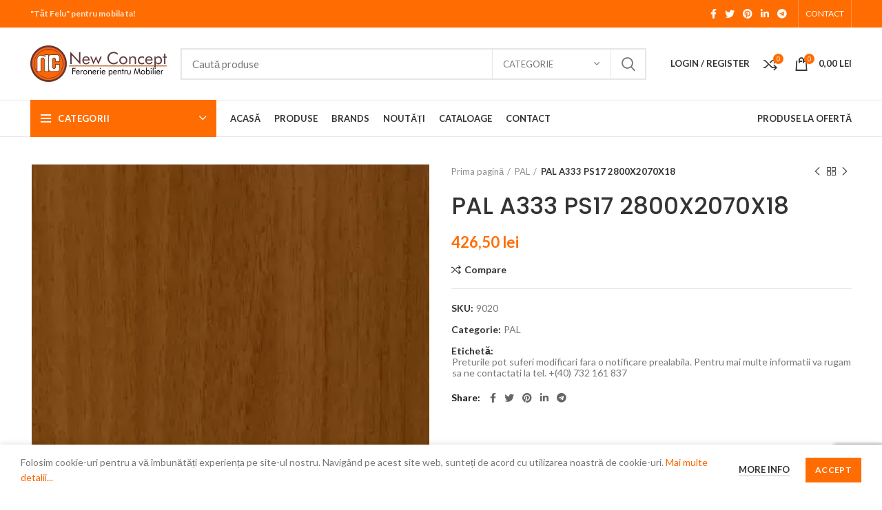

--- FILE ---
content_type: text/html; charset=UTF-8
request_url: https://ncconcept.biz/pal/pal-a333-ps17-2800x2070x18/
body_size: 30200
content:
<!DOCTYPE html>
<html lang="ro-RO">
<head>
	<meta charset="UTF-8">
	<link rel="profile" href="https://gmpg.org/xfn/11">
	<link rel="pingback" href="https://ncconcept.biz/xmlrpc.php">

			<script>window.MSInputMethodContext && document.documentMode && document.write('<script src="https://ncconcept.biz/wp-content/themes/woodmart/js/libs/ie11CustomProperties.min.js"><\/script>');</script>
					<style>
				.outofstock-message {margin-top: 20px;margin-bottom: 20px;background-color: ;padding: 20px;color: ;clear:both; }
				.outofstock-message a { font-style: italic; }
				.woocommerce div.product .stock { color: #4f4f4f !important; background-color: #ffffff;padding:10px 20px;font-weight: 700; border-radius: 5px; }
				.instock_hidden {display: none;}
			</style>
			<meta name='robots' content='index, follow, max-image-preview:large, max-snippet:-1, max-video-preview:-1' />

	<!-- This site is optimized with the Yoast SEO Premium plugin v17.3 (Yoast SEO v17.3) - https://yoast.com/wordpress/plugins/seo/ -->
	<title>PAL A333 PS17 2800X2070X18</title>
	<meta name="description" content="PAL A333 PS17 2800X2070X18" />
	<link rel="canonical" href="https://ncconcept.biz/pal/pal-a333-ps17-2800x2070x18/" />
	<meta property="og:locale" content="ro_RO" />
	<meta property="og:type" content="article" />
	<meta property="og:title" content="PAL A333 PS17 2800X2070X18" />
	<meta property="og:description" content="PAL A333 PS17 2800X2070X18" />
	<meta property="og:url" content="https://ncconcept.biz/pal/pal-a333-ps17-2800x2070x18/" />
	<meta property="og:site_name" content="Feronerie Pentru Mobilier | New Concept" />
	<meta property="article:modified_time" content="2025-05-09T19:33:18+00:00" />
	<meta property="og:image" content="https://ncconcept.biz/wp-content/uploads/2021/03/A333.jpg" />
	<meta property="og:image:width" content="362" />
	<meta property="og:image:height" content="512" />
	<meta name="twitter:card" content="summary_large_image" />
	<script type="application/ld+json" class="yoast-schema-graph">{"@context":"https://schema.org","@graph":[{"@type":"Organization","@id":"https://ncconcept.biz/#organization","name":"New Concept Home Furniture","url":"https://ncconcept.biz/","sameAs":[],"logo":{"@type":"ImageObject","@id":"https://ncconcept.biz/#logo","inLanguage":"ro-RO","url":"https://ncconcept.biz/wp-content/uploads/2021/03/New-Concept-Logo.png","contentUrl":"https://ncconcept.biz/wp-content/uploads/2021/03/New-Concept-Logo.png","width":198,"height":53,"caption":"New Concept Home Furniture"},"image":{"@id":"https://ncconcept.biz/#logo"}},{"@type":"WebSite","@id":"https://ncconcept.biz/#website","url":"https://ncconcept.biz/","name":"Feronerie Pentru Mobilier | New Concept","description":"&quot;T\u0103t Felu&quot; pentru mobila ta!","publisher":{"@id":"https://ncconcept.biz/#organization"},"potentialAction":[{"@type":"SearchAction","target":{"@type":"EntryPoint","urlTemplate":"https://ncconcept.biz/?s={search_term_string}"},"query-input":"required name=search_term_string"}],"inLanguage":"ro-RO"},{"@type":"ImageObject","@id":"https://ncconcept.biz/pal/pal-a333-ps17-2800x2070x18/#primaryimage","inLanguage":"ro-RO","url":"https://ncconcept.biz/wp-content/uploads/2021/03/A333.jpg","contentUrl":"https://ncconcept.biz/wp-content/uploads/2021/03/A333.jpg","width":362,"height":512},{"@type":"WebPage","@id":"https://ncconcept.biz/pal/pal-a333-ps17-2800x2070x18/#webpage","url":"https://ncconcept.biz/pal/pal-a333-ps17-2800x2070x18/","name":"PAL A333 PS17 2800X2070X18","isPartOf":{"@id":"https://ncconcept.biz/#website"},"primaryImageOfPage":{"@id":"https://ncconcept.biz/pal/pal-a333-ps17-2800x2070x18/#primaryimage"},"datePublished":"2021-03-22T14:33:59+00:00","dateModified":"2025-05-09T19:33:18+00:00","description":"PAL A333 PS17 2800X2070X18","breadcrumb":{"@id":"https://ncconcept.biz/pal/pal-a333-ps17-2800x2070x18/#breadcrumb"},"inLanguage":"ro-RO","potentialAction":[{"@type":"ReadAction","target":["https://ncconcept.biz/pal/pal-a333-ps17-2800x2070x18/"]}]},{"@type":"BreadcrumbList","@id":"https://ncconcept.biz/pal/pal-a333-ps17-2800x2070x18/#breadcrumb","itemListElement":[{"@type":"ListItem","position":1,"name":"Home","item":"https://ncconcept.biz/"},{"@type":"ListItem","position":2,"name":"Produse","item":"https://ncconcept.biz/produse/"},{"@type":"ListItem","position":3,"name":"PAL A333 PS17 2800X2070X18"}]}]}</script>
	<!-- / Yoast SEO Premium plugin. -->


<link rel='dns-prefetch' href='//www.google.com' />
<link rel='dns-prefetch' href='//fonts.googleapis.com' />
<link rel='dns-prefetch' href='//s.w.org' />
<link rel="alternate" type="application/rss+xml" title="Feronerie Pentru Mobilier | New Concept &raquo; Flux" href="https://ncconcept.biz/feed/" />
<link rel="alternate" type="application/rss+xml" title="Feronerie Pentru Mobilier | New Concept &raquo; Flux comentarii" href="https://ncconcept.biz/comments/feed/" />
<link rel="alternate" type="application/rss+xml" title="Flux comentarii Feronerie Pentru Mobilier | New Concept &raquo; PAL A333 PS17 2800X2070X18" href="https://ncconcept.biz/pal/pal-a333-ps17-2800x2070x18/feed/" />
<link rel='stylesheet' id='wp-block-library-css'  href='https://ncconcept.biz/wp-includes/css/dist/block-library/style.min.css?ver=5.8' type='text/css' media='all' />
<style id='safe-svg-svg-icon-style-inline-css' type='text/css'>
.safe-svg-cover .safe-svg-inside{display:inline-block;max-width:100%}.safe-svg-cover svg{height:100%;max-height:100%;max-width:100%;width:100%}

</style>
<link rel='stylesheet' id='wc-block-vendors-style-css'  href='https://ncconcept.biz/wp-content/plugins/woocommerce/packages/woocommerce-blocks/build/vendors-style.css?ver=5.3.3' type='text/css' media='all' />
<link rel='stylesheet' id='wc-block-style-css'  href='https://ncconcept.biz/wp-content/plugins/woocommerce/packages/woocommerce-blocks/build/style.css?ver=5.3.3' type='text/css' media='all' />
<link rel='stylesheet' id='cancel-order-request-woocommerce-css'  href='https://ncconcept.biz/wp-content/plugins/cancel-order-request-woocommerce/public/css/cancel-order-request-woocommerce-public.css?ver=1.2.26' type='text/css' media='all' />
<style id='cancel-order-request-woocommerce-inline-css' type='text/css'>

			.pi-options-button a, .pi-navigation-link a{
				background-color:#cccccc !important;
				color:#000000 !important;
			}
		
</style>
<link rel='stylesheet' id='cancel-order-request-woocommerce_magnific-css'  href='https://ncconcept.biz/wp-content/plugins/cancel-order-request-woocommerce/public/css/magnific-popup.css?ver=1.2.26' type='text/css' media='all' />
<link rel='stylesheet' id='cancel-order-request-woocommerce-toast-css'  href='https://ncconcept.biz/wp-content/plugins/cancel-order-request-woocommerce/public/css/jquery.toast.min.css?ver=1.2.26' type='text/css' media='all' />
<link rel='stylesheet' id='pwb-styles-frontend-css'  href='https://ncconcept.biz/wp-content/plugins/perfect-woocommerce-brands/assets/css/styles-frontend.min.css?ver=2.0.0' type='text/css' media='all' />
<style id='woocommerce-inline-inline-css' type='text/css'>
.woocommerce form .form-row .required { visibility: visible; }
</style>
<link rel='stylesheet' id='js_composer_front-css'  href='https://ncconcept.biz/wp-content/plugins/js_composer/assets/css/js_composer.min.css?ver=6.7.0' type='text/css' media='all' />
<link rel='stylesheet' id='bootstrap-css'  href='https://ncconcept.biz/wp-content/themes/woodmart/css/bootstrap.min.css?ver=6.1.4' type='text/css' media='all' />
<link rel='stylesheet' id='woodmart-style-css'  href='https://ncconcept.biz/wp-content/themes/woodmart/css/parts/base.min.css?ver=6.1.4' type='text/css' media='all' />
<link rel='stylesheet' id='wd-widget-wd-recent-posts-css'  href='https://ncconcept.biz/wp-content/themes/woodmart/css/parts/widget-wd-recent-posts.min.css?ver=6.1.4' type='text/css' media='all' />
<link rel='stylesheet' id='wd-widget-wd-layered-nav-product-cat-css'  href='https://ncconcept.biz/wp-content/themes/woodmart/css/parts/woo-widget-wd-layered-nav-product-cat.min.css?ver=6.1.4' type='text/css' media='all' />
<link rel='stylesheet' id='wd-widget-product-list-css'  href='https://ncconcept.biz/wp-content/themes/woodmart/css/parts/woo-widget-product-list.min.css?ver=6.1.4' type='text/css' media='all' />
<link rel='stylesheet' id='wd-widget-slider-price-filter-css'  href='https://ncconcept.biz/wp-content/themes/woodmart/css/parts/woo-widget-slider-price-filter.min.css?ver=6.1.4' type='text/css' media='all' />
<link rel='stylesheet' id='wd-footer-base-css'  href='https://ncconcept.biz/wp-content/themes/woodmart/css/parts/footer-base.min.css?ver=6.1.4' type='text/css' media='all' />
<link rel='stylesheet' id='wd-wp-gutenberg-css'  href='https://ncconcept.biz/wp-content/themes/woodmart/css/parts/wp-gutenberg.min.css?ver=6.1.4' type='text/css' media='all' />
<link rel='stylesheet' id='wd-wpcf7-css'  href='https://ncconcept.biz/wp-content/themes/woodmart/css/parts/int-wpcf7.min.css?ver=6.1.4' type='text/css' media='all' />
<link rel='stylesheet' id='wd-mc4wp-css'  href='https://ncconcept.biz/wp-content/themes/woodmart/css/parts/wpb-int-mc4wp.min.css?ver=6.1.4' type='text/css' media='all' />
<link rel='stylesheet' id='wd-revolution-slider-css'  href='https://ncconcept.biz/wp-content/themes/woodmart/css/parts/int-revolution-slider.min.css?ver=6.1.4' type='text/css' media='all' />
<link rel='stylesheet' id='wd-wpbakery-base-css'  href='https://ncconcept.biz/wp-content/themes/woodmart/css/parts/int-wpbakery-base.min.css?ver=6.1.4' type='text/css' media='all' />
<link rel='stylesheet' id='wd-woocommerce-base-css'  href='https://ncconcept.biz/wp-content/themes/woodmart/css/parts/woocommerce-base.min.css?ver=6.1.4' type='text/css' media='all' />
<link rel='stylesheet' id='wd-page-single-product-css'  href='https://ncconcept.biz/wp-content/themes/woodmart/css/parts/woo-page-single-product.min.css?ver=6.1.4' type='text/css' media='all' />
<link rel='stylesheet' id='wd-header-base-css'  href='https://ncconcept.biz/wp-content/themes/woodmart/css/parts/header-base.min.css?ver=6.1.4' type='text/css' media='all' />
<link rel='stylesheet' id='wd-mod-tools-css'  href='https://ncconcept.biz/wp-content/themes/woodmart/css/parts/mod-tools.min.css?ver=6.1.4' type='text/css' media='all' />
<link rel='stylesheet' id='wd-header-elements-base-css'  href='https://ncconcept.biz/wp-content/themes/woodmart/css/parts/header-el-base.min.css?ver=6.1.4' type='text/css' media='all' />
<link rel='stylesheet' id='wd-social-icons-css'  href='https://ncconcept.biz/wp-content/themes/woodmart/css/parts/el-social-icons.min.css?ver=6.1.4' type='text/css' media='all' />
<link rel='stylesheet' id='wd-header-divider-css'  href='https://ncconcept.biz/wp-content/themes/woodmart/css/parts/header-el-divider.min.css?ver=6.1.4' type='text/css' media='all' />
<link rel='stylesheet' id='wd-header-search-css'  href='https://ncconcept.biz/wp-content/themes/woodmart/css/parts/header-el-search.min.css?ver=6.1.4' type='text/css' media='all' />
<link rel='stylesheet' id='wd-header-search-form-css'  href='https://ncconcept.biz/wp-content/themes/woodmart/css/parts/header-el-search-form.min.css?ver=6.1.4' type='text/css' media='all' />
<link rel='stylesheet' id='wd-header-my-account-css'  href='https://ncconcept.biz/wp-content/themes/woodmart/css/parts/header-el-my-account.min.css?ver=6.1.4' type='text/css' media='all' />
<link rel='stylesheet' id='wd-header-cart-side-css'  href='https://ncconcept.biz/wp-content/themes/woodmart/css/parts/header-el-cart-side.min.css?ver=6.1.4' type='text/css' media='all' />
<link rel='stylesheet' id='wd-header-cart-css'  href='https://ncconcept.biz/wp-content/themes/woodmart/css/parts/header-el-cart.min.css?ver=6.1.4' type='text/css' media='all' />
<link rel='stylesheet' id='wd-widget-shopping-cart-css'  href='https://ncconcept.biz/wp-content/themes/woodmart/css/parts/woo-widget-shopping-cart.min.css?ver=6.1.4' type='text/css' media='all' />
<link rel='stylesheet' id='wd-header-categories-nav-css'  href='https://ncconcept.biz/wp-content/themes/woodmart/css/parts/header-el-category-nav.min.css?ver=6.1.4' type='text/css' media='all' />
<link rel='stylesheet' id='wd-page-title-css'  href='https://ncconcept.biz/wp-content/themes/woodmart/css/parts/page-title.min.css?ver=6.1.4' type='text/css' media='all' />
<link rel='stylesheet' id='wd-owl-carousel-css'  href='https://ncconcept.biz/wp-content/themes/woodmart/css/parts/lib-owl-carousel.min.css?ver=6.1.4' type='text/css' media='all' />
<link rel='stylesheet' id='wd-photoswipe-css'  href='https://ncconcept.biz/wp-content/themes/woodmart/css/parts/lib-photoswipe.min.css?ver=6.1.4' type='text/css' media='all' />
<link rel='stylesheet' id='wd-section-title-css'  href='https://ncconcept.biz/wp-content/themes/woodmart/css/parts/el-section-title.min.css?ver=6.1.4' type='text/css' media='all' />
<link rel='stylesheet' id='wd-product-loop-css'  href='https://ncconcept.biz/wp-content/themes/woodmart/css/parts/woo-product-loop.min.css?ver=6.1.4' type='text/css' media='all' />
<link rel='stylesheet' id='wd-product-loop-base-css'  href='https://ncconcept.biz/wp-content/themes/woodmart/css/parts/woo-product-loop-base.min.css?ver=6.1.4' type='text/css' media='all' />
<link rel='stylesheet' id='wd-add-to-cart-popup-css'  href='https://ncconcept.biz/wp-content/themes/woodmart/css/parts/woo-opt-add-to-cart-popup.min.css?ver=6.1.4' type='text/css' media='all' />
<link rel='stylesheet' id='wd-mfp-popup-css'  href='https://ncconcept.biz/wp-content/themes/woodmart/css/parts/lib-magnific-popup.min.css?ver=6.1.4' type='text/css' media='all' />
<link rel='stylesheet' id='wd-scroll-top-css'  href='https://ncconcept.biz/wp-content/themes/woodmart/css/parts/opt-scrolltotop.min.css?ver=6.1.4' type='text/css' media='all' />
<link rel='stylesheet' id='wd-header-my-account-sidebar-css'  href='https://ncconcept.biz/wp-content/themes/woodmart/css/parts/header-el-my-account-sidebar.min.css?ver=6.1.4' type='text/css' media='all' />
<link rel='stylesheet' id='wd-cookies-popup-css'  href='https://ncconcept.biz/wp-content/themes/woodmart/css/parts/opt-cookies.min.css?ver=6.1.4' type='text/css' media='all' />
<link rel='stylesheet' id='xts-style-theme_settings_default-css'  href='https://ncconcept.biz/wp-content/uploads/2025/09/xts-theme_settings_default-1758617833.css?ver=6.1.4' type='text/css' media='all' />
<link rel='stylesheet' id='xts-google-fonts-css'  href='https://fonts.googleapis.com/css?family=Lato%3A400%2C700%7CPoppins%3A400%2C600%2C500&#038;ver=6.1.4' type='text/css' media='all' />
<script type='text/javascript' src='https://ncconcept.biz/wp-includes/js/jquery/jquery.min.js?ver=3.6.0' id='jquery-core-js'></script>
<script type='text/javascript' src='https://ncconcept.biz/wp-includes/js/jquery/jquery-migrate.min.js?ver=3.3.2' id='jquery-migrate-js'></script>
<script type='text/javascript' src='https://ncconcept.biz/wp-content/plugins/cancel-order-request-woocommerce/public/js/jquery.magnific-popup.min.js?ver=1.2.26' id='cancel-order-request-woocommerce_magnific-js'></script>
<script type='text/javascript' src='https://ncconcept.biz/wp-content/plugins/cancel-order-request-woocommerce/public/js/jquery.toast.min.js?ver=1.2.26' id='cancel-order-request-woocommerce-toast-js'></script>
<script type='text/javascript' id='cancel-order-request-woocommerce-js-extra'>
/* <![CDATA[ */
var pi_corw_settings = {"error_toast_bg":"#ff4747","success_toast_bg":"#51a564"};
/* ]]> */
</script>
<script type='text/javascript' src='https://ncconcept.biz/wp-content/plugins/cancel-order-request-woocommerce/public/js/cancel-order-request-woocommerce-public.js?ver=1.2.26' id='cancel-order-request-woocommerce-js'></script>
<script type='text/javascript' src='https://ncconcept.biz/wp-content/plugins/woocommerce/assets/js/jquery-blockui/jquery.blockUI.min.js?ver=2.70' id='jquery-blockui-js'></script>
<script type='text/javascript' id='wc-add-to-cart-js-extra'>
/* <![CDATA[ */
var wc_add_to_cart_params = {"ajax_url":"\/wp-admin\/admin-ajax.php","wc_ajax_url":"\/?wc-ajax=%%endpoint%%","i18n_view_cart":"Vezi co\u0219ul","cart_url":"https:\/\/ncconcept.biz\/cart\/","is_cart":"","cart_redirect_after_add":"no"};
/* ]]> */
</script>
<script type='text/javascript' src='https://ncconcept.biz/wp-content/plugins/woocommerce/assets/js/frontend/add-to-cart.min.js?ver=5.5.4' id='wc-add-to-cart-js'></script>
<script type='text/javascript' src='https://ncconcept.biz/wp-content/plugins/js_composer/assets/js/vendors/woocommerce-add-to-cart.js?ver=6.7.0' id='vc_woocommerce-add-to-cart-js-js'></script>
<script type='text/javascript' src='https://ncconcept.biz/wp-content/themes/woodmart/js/libs/device.js?ver=6.1.4' id='wd-device-library-js'></script>
<link rel="https://api.w.org/" href="https://ncconcept.biz/wp-json/" /><link rel="alternate" type="application/json" href="https://ncconcept.biz/wp-json/wp/v2/product/26401" /><link rel="EditURI" type="application/rsd+xml" title="RSD" href="https://ncconcept.biz/xmlrpc.php?rsd" />
<link rel="wlwmanifest" type="application/wlwmanifest+xml" href="https://ncconcept.biz/wp-includes/wlwmanifest.xml" /> 
<meta name="generator" content="WordPress 5.8" />
<meta name="generator" content="WooCommerce 5.5.4" />
<link rel='shortlink' href='https://ncconcept.biz/?p=26401' />
<link rel="alternate" type="application/json+oembed" href="https://ncconcept.biz/wp-json/oembed/1.0/embed?url=https%3A%2F%2Fncconcept.biz%2Fpal%2Fpal-a333-ps17-2800x2070x18%2F" />
<link rel="alternate" type="text/xml+oembed" href="https://ncconcept.biz/wp-json/oembed/1.0/embed?url=https%3A%2F%2Fncconcept.biz%2Fpal%2Fpal-a333-ps17-2800x2070x18%2F&#038;format=xml" />
<meta name="framework" content="weLaunch 4.1.24" /><meta name="theme-color" content="">					<meta name="viewport" content="width=device-width, initial-scale=1.0, maximum-scale=1.0, user-scalable=no">
							
						<noscript><style>.woocommerce-product-gallery{ opacity: 1 !important; }</style></noscript>
	<meta name="generator" content="Powered by WPBakery Page Builder - drag and drop page builder for WordPress."/>
<link rel="icon" href="https://ncconcept.biz/wp-content/uploads/2021/03/New-Concept-ico-150x150.png" sizes="32x32" />
<link rel="icon" href="https://ncconcept.biz/wp-content/uploads/2021/03/New-Concept-ico.png" sizes="192x192" />
<link rel="apple-touch-icon" href="https://ncconcept.biz/wp-content/uploads/2021/03/New-Concept-ico.png" />
<meta name="msapplication-TileImage" content="https://ncconcept.biz/wp-content/uploads/2021/03/New-Concept-ico.png" />
<style>
		
		</style><noscript><style> .wpb_animate_when_almost_visible { opacity: 1; }</style></noscript>			<style data-type="wd-style-header_528910">
				.whb-top-bar .wd-dropdown {
	margin-top: 0px;
}

.whb-top-bar .wd-dropdown:after {
	height: 10px;
}


.whb-header-bottom .wd-dropdown {
	margin-top: 6px;
}

.whb-header-bottom .wd-dropdown:after {
	height: 16px;
}


.whb-header .whb-header-bottom .wd-header-cats {
	margin-top: -1px;
	margin-bottom: -1px;
	height: calc(100% + 2px);
}

.whb-clone.whb-sticked .wd-dropdown {
	margin-top: 10px;
}

.whb-clone.whb-sticked .wd-dropdown:after {
	height: 20px;
}

@media (min-width: 1025px) {
		.whb-top-bar-inner {
		height: 40px;
		max-height: 40px;
	}

		
		.whb-general-header-inner {
		height: 105px;
		max-height: 105px;
	}

		
		.whb-header-bottom-inner {
		height: 52px;
		max-height: 52px;
	}

		
			.whb-clone .whb-general-header-inner {
		height: 60px;
		max-height: 60px;
	}
	
	}

@media (max-width: 1024px) {
		.whb-top-bar-inner {
		height: 38px;
		max-height: 38px;
	}
	
		.whb-general-header-inner {
		height: 60px;
		max-height: 60px;
	}
	
	
			.whb-clone .whb-general-header-inner {
		height: 60px;
		max-height: 60px;
	}
	
	}
		
.whb-top-bar {
	background-color: rgba(255, 109, 2, 1);
}

.whb-general-header {
	border-color: rgba(232, 232, 232, 1);border-bottom-width: 1px;border-bottom-style: solid;
}
.whb-wjlcubfdmlq3d7jvmt23.wd-more-cat:not(.wd-show-cat) .item-level-0:nth-child(n+10):not(:last-child) {
				    display: none;
				}.
				wd-more-cat .item-level-0:nth-child(n+10) {
				    animation: wd-fadeIn .3s ease both;
				}
.whb-header-bottom {
	border-color: rgba(232, 232, 232, 1);border-bottom-width: 1px;border-bottom-style: solid;
}
			</style>
			</head>

<body data-rsssl=1 class="product-template-default single single-product postid-26401 theme-woodmart woocommerce woocommerce-page woocommerce-no-js wrapper-full-width  woodmart-product-design-default categories-accordion-on woodmart-archive-shop offcanvas-sidebar-mobile offcanvas-sidebar-tablet wpb-js-composer js-comp-ver-6.7.0 vc_responsive">
				
	
	<div class="website-wrapper">
									<header class="whb-header whb-sticky-shadow whb-scroll-slide whb-sticky-clone">
					<div class="whb-main-header">
	
<div class="whb-row whb-top-bar whb-not-sticky-row whb-with-bg whb-without-border whb-color-light whb-flex-flex-middle">
	<div class="container">
		<div class="whb-flex-row whb-top-bar-inner">
			<div class="whb-column whb-col-left whb-visible-lg">
	
<div class="wd-header-text set-cont-mb-s reset-last-child "><strong>"Tăt Felu" pentru mobila ta!</strong></div>
</div>
<div class="whb-column whb-col-center whb-visible-lg whb-empty-column">
	</div>
<div class="whb-column whb-col-right whb-visible-lg">
	
			<div class="wd-social-icons text-center icons-design-default icons-size- color-scheme-light social-share social-form-circle">
									<a rel="noopener noreferrer nofollow" href="https://www.facebook.com/sharer/sharer.php?u=https://ncconcept.biz/pal/pal-a333-ps17-2800x2070x18/" target="_blank" class=" wd-social-icon social-facebook">
						<span class="wd-icon"></span>
											</a>
				
									<a rel="noopener noreferrer nofollow" href="https://twitter.com/share?url=https://ncconcept.biz/pal/pal-a333-ps17-2800x2070x18/" target="_blank" class=" wd-social-icon social-twitter">
						<span class="wd-icon"></span>
											</a>
				
				
				
				
									<a rel="noopener noreferrer nofollow" href="https://pinterest.com/pin/create/button/?url=https://ncconcept.biz/pal/pal-a333-ps17-2800x2070x18/&media=https://ncconcept.biz/wp-content/uploads/2021/03/A333.jpg&description=PAL+A333+PS17+2800X2070X18" target="_blank" class=" wd-social-icon social-pinterest">
						<span class="wd-icon"></span>
											</a>
				
				
									<a rel="noopener noreferrer nofollow" href="https://www.linkedin.com/shareArticle?mini=true&url=https://ncconcept.biz/pal/pal-a333-ps17-2800x2070x18/" target="_blank" class=" wd-social-icon social-linkedin">
						<span class="wd-icon"></span>
											</a>
				
				
				
				
				
				
				
				
				
				
								
								
				
									<a rel="noopener noreferrer nofollow" href="https://telegram.me/share/url?url=https://ncconcept.biz/pal/pal-a333-ps17-2800x2070x18/" target="_blank" class=" wd-social-icon social-tg">
						<span class="wd-icon"></span>
											</a>
								
				
			</div>

		<div class="wd-header-divider wd-full-height "></div><div class="wd-header-nav wd-header-secondary-nav text-right wd-full-height" role="navigation">
	<ul id="menu-top-bar-right" class="menu wd-nav wd-nav-secondary wd-style-bordered"><li id="menu-item-27249" class="menu-item menu-item-type-post_type menu-item-object-page menu-item-27249 item-level-0 menu-simple-dropdown wd-event-hover"><a href="https://ncconcept.biz/contact/" class="woodmart-nav-link"><span class="nav-link-text">CONTACT</span></a></li>
</ul></div><!--END MAIN-NAV-->
<div class="wd-header-divider wd-full-height "></div></div>
<div class="whb-column whb-col-mobile whb-hidden-lg">
	
			<div class="wd-social-icons text-center icons-design-default icons-size- color-scheme-light social-share social-form-circle">
									<a rel="noopener noreferrer nofollow" href="https://www.facebook.com/sharer/sharer.php?u=https://ncconcept.biz/pal/pal-a333-ps17-2800x2070x18/" target="_blank" class=" wd-social-icon social-facebook">
						<span class="wd-icon"></span>
											</a>
				
									<a rel="noopener noreferrer nofollow" href="https://twitter.com/share?url=https://ncconcept.biz/pal/pal-a333-ps17-2800x2070x18/" target="_blank" class=" wd-social-icon social-twitter">
						<span class="wd-icon"></span>
											</a>
				
				
				
				
									<a rel="noopener noreferrer nofollow" href="https://pinterest.com/pin/create/button/?url=https://ncconcept.biz/pal/pal-a333-ps17-2800x2070x18/&media=https://ncconcept.biz/wp-content/uploads/2021/03/A333.jpg&description=PAL+A333+PS17+2800X2070X18" target="_blank" class=" wd-social-icon social-pinterest">
						<span class="wd-icon"></span>
											</a>
				
				
									<a rel="noopener noreferrer nofollow" href="https://www.linkedin.com/shareArticle?mini=true&url=https://ncconcept.biz/pal/pal-a333-ps17-2800x2070x18/" target="_blank" class=" wd-social-icon social-linkedin">
						<span class="wd-icon"></span>
											</a>
				
				
				
				
				
				
				
				
				
				
								
								
				
									<a rel="noopener noreferrer nofollow" href="https://telegram.me/share/url?url=https://ncconcept.biz/pal/pal-a333-ps17-2800x2070x18/" target="_blank" class=" wd-social-icon social-tg">
						<span class="wd-icon"></span>
											</a>
								
				
			</div>

		</div>
		</div>
	</div>
</div>

<div class="whb-row whb-general-header whb-not-sticky-row whb-without-bg whb-border-fullwidth whb-color-dark whb-flex-flex-middle">
	<div class="container">
		<div class="whb-flex-row whb-general-header-inner">
			<div class="whb-column whb-col-left whb-visible-lg">
	<div class="site-logo 
 wd-switch-logo">
	<a href="https://ncconcept.biz/" class="wd-logo wd-main-logo" rel="home">
		<img src="https://ncconcept.biz/wp-content/uploads/2021/03/New-Concept-Logo.png" alt="Feronerie Pentru Mobilier | New Concept" style="max-width: 198px;" />	</a>
					<a href="https://ncconcept.biz/" class="wd-logo wd-sticky-logo" rel="home">
			<img src="https://ncconcept.biz/wp-content/uploads/2021/03/New-Concept-Logo.png" alt="Feronerie Pentru Mobilier | New Concept" style="max-width: 198px;" />		</a>
	</div>
</div>
<div class="whb-column whb-col-center whb-visible-lg">
				<div class="wd-search-form wd-header-search-form">
								<form role="search" method="get" class="searchform  wd-with-cat wd-style-default woodmart-ajax-search" action="https://ncconcept.biz/"  data-thumbnail="1" data-price="1" data-post_type="product" data-count="20" data-sku="0" data-symbols_count="3">
					<input type="text" class="s" placeholder="Caută produse" value="" name="s" aria-label="Search" title="Caută produse" />
					<input type="hidden" name="post_type" value="product">
								<div class="wd-search-cat wd-scroll">
				<input type="hidden" name="product_cat" value="0">
				<a href="#" rel="nofollow" data-val="0">
					<span>
						Categorie					</span>
				</a>
				<div class="wd-dropdown wd-dropdown-search-cat wd-dropdown-menu wd-scroll-content wd-design-default">
					<ul class="wd-sub-menu">
						<li style="display:none;"><a href="#" data-val="0">Categorie</a></li>
							<li class="cat-item cat-item-288"><a class="pf-value" href="https://ncconcept.biz/accesorii-bucatarie/" data-val="accesorii-bucatarie" data-title="ACCESORII BUCATARIE" >ACCESORII BUCATARIE</a>
<ul class='children'>
	<li class="cat-item cat-item-293"><a class="pf-value" href="https://ncconcept.biz/accesorii-bucatarie/bucatarie-diverse/" data-val="bucatarie-diverse" data-title="BUCATARIE DIVERSE" >BUCATARIE DIVERSE</a>
</li>
	<li class="cat-item cat-item-289"><a class="pf-value" href="https://ncconcept.biz/accesorii-bucatarie/cosuri-si-coloane/" data-val="cosuri-si-coloane" data-title="COSURI SI COLOANE" >COSURI SI COLOANE</a>
</li>
	<li class="cat-item cat-item-292"><a class="pf-value" href="https://ncconcept.biz/accesorii-bucatarie/plintainaltatori/" data-val="plintainaltatori" data-title="PLINTA+INALTATORI" >PLINTA+INALTATORI</a>
</li>
	<li class="cat-item cat-item-305"><a class="pf-value" href="https://ncconcept.biz/accesorii-bucatarie/scurgatoare/" data-val="scurgatoare" data-title="SCURGATOARE" >SCURGATOARE</a>
</li>
	<li class="cat-item cat-item-316"><a class="pf-value" href="https://ncconcept.biz/accesorii-bucatarie/suporti-tacam/" data-val="suporti-tacam" data-title="SUPORTI TACAM" >SUPORTI TACAM</a>
</li>
</ul>
</li>
	<li class="cat-item cat-item-308"><a class="pf-value" href="https://ncconcept.biz/accesorii-mobilier/" data-val="accesorii-mobilier" data-title="ACCESORII MOBILIER" >ACCESORII MOBILIER</a>
<ul class='children'>
	<li class="cat-item cat-item-355"><a class="pf-value" href="https://ncconcept.biz/accesorii-mobilier/amortizoare/" data-val="amortizoare" data-title="AMORTIZOARE" >AMORTIZOARE</a>
</li>
	<li class="cat-item cat-item-319"><a class="pf-value" href="https://ncconcept.biz/accesorii-mobilier/console-si-coltare/" data-val="console-si-coltare" data-title="CONSOLE SI COLTARE" >CONSOLE SI COLTARE</a>
</li>
	<li class="cat-item cat-item-354"><a class="pf-value" href="https://ncconcept.biz/accesorii-mobilier/corpuri-suspendate/" data-val="corpuri-suspendate" data-title="CORPURI SUSPENDATE" >CORPURI SUSPENDATE</a>
</li>
	<li class="cat-item cat-item-329"><a class="pf-value" href="https://ncconcept.biz/accesorii-mobilier/incuietori/" data-val="incuietori" data-title="INCUIETORI" >INCUIETORI</a>
</li>
	<li class="cat-item cat-item-309"><a class="pf-value" href="https://ncconcept.biz/accesorii-mobilier/mobilier-diverse/" data-val="mobilier-diverse" data-title="MOBILIER DIVERSE" >MOBILIER DIVERSE</a>
</li>
	<li class="cat-item cat-item-328"><a class="pf-value" href="https://ncconcept.biz/accesorii-mobilier/organe-de-asamblare/" data-val="organe-de-asamblare" data-title="ORGANE DE ASAMBLARE" >ORGANE DE ASAMBLARE</a>
</li>
	<li class="cat-item cat-item-363"><a class="pf-value" href="https://ncconcept.biz/accesorii-mobilier/suporti-polita/" data-val="suporti-polita" data-title="SUPORTI POLITA" >SUPORTI POLITA</a>
</li>
</ul>
</li>
	<li class="cat-item cat-item-286"><a class="pf-value" href="https://ncconcept.biz/adezivi/" data-val="adezivi" data-title="ADEZIVI" >ADEZIVI</a>
<ul class='children'>
	<li class="cat-item cat-item-310"><a class="pf-value" href="https://ncconcept.biz/adezivi/adezivi-adezivi/" data-val="adezivi-adezivi" data-title="ADEZIVI" >ADEZIVI</a>
</li>
	<li class="cat-item cat-item-287"><a class="pf-value" href="https://ncconcept.biz/adezivi/silicoane/" data-val="silicoane" data-title="SILICOANE" >SILICOANE</a>
</li>
</ul>
</li>
	<li class="cat-item cat-item-326"><a class="pf-value" href="https://ncconcept.biz/agatatori/" data-val="agatatori" data-title="AGATATORI" >AGATATORI</a>
<ul class='children'>
	<li class="cat-item cat-item-343"><a class="pf-value" href="https://ncconcept.biz/agatatori/antic-agatatori/" data-val="antic-agatatori" data-title="ANTIC" >ANTIC</a>
</li>
	<li class="cat-item cat-item-632"><a class="pf-value" href="https://ncconcept.biz/agatatori/metalic/" data-val="metalic" data-title="METALIC" >METALIC</a>
</li>
	<li class="cat-item cat-item-379"><a class="pf-value" href="https://ncconcept.biz/agatatori/plastic-agatatori/" data-val="plastic-agatatori" data-title="PLASTIC" >PLASTIC</a>
</li>
</ul>
</li>
	<li class="cat-item cat-item-282"><a class="pf-value" href="https://ncconcept.biz/balamale/" data-val="balamale" data-title="BALAMALE" >BALAMALE</a>
<ul class='children'>
	<li class="cat-item cat-item-353"><a class="pf-value" href="https://ncconcept.biz/balamale/accesorii-balama/" data-val="accesorii-balama" data-title="ACCESORII BALAMA" >ACCESORII BALAMA</a>
</li>
	<li class="cat-item cat-item-344"><a class="pf-value" href="https://ncconcept.biz/balamale/amortizor-balama/" data-val="amortizor-balama" data-title="AMORTIZOR BALAMA" >AMORTIZOR BALAMA</a>
</li>
	<li class="cat-item cat-item-283"><a class="pf-value" href="https://ncconcept.biz/balamale/balama-cu-amortizare/" data-val="balama-cu-amortizare" data-title="BALAMA CU AMORTIZARE" >BALAMA CU AMORTIZARE</a>
</li>
	<li class="cat-item cat-item-349"><a class="pf-value" href="https://ncconcept.biz/balamale/balama-masa/" data-val="balama-masa" data-title="BALAMA MASA" >BALAMA MASA</a>
</li>
	<li class="cat-item cat-item-342"><a class="pf-value" href="https://ncconcept.biz/balamale/balama-simpla/" data-val="balama-simpla" data-title="BALAMA SIMPLA" >BALAMA SIMPLA</a>
</li>
	<li class="cat-item cat-item-389"><a class="pf-value" href="https://ncconcept.biz/balamale/cu-amortizor-balamale/" data-val="cu-amortizor-balamale" data-title="CU AMORTIZOR" >CU AMORTIZOR</a>
</li>
	<li class="cat-item cat-item-359"><a class="pf-value" href="https://ncconcept.biz/balamale/placute-balama/" data-val="placute-balama" data-title="PLACUTE BALAMA" >PLACUTE BALAMA</a>
</li>
</ul>
</li>
	<li class="cat-item cat-item-366"><a class="pf-value" href="https://ncconcept.biz/blat/" data-val="blat" data-title="BLATURI BUCATARIE" >BLATURI BUCATARIE</a>
</li>
	<li class="cat-item cat-item-306"><a class="pf-value" href="https://ncconcept.biz/butoni/" data-val="butoni" data-title="BUTONI" >BUTONI</a>
<ul class='children'>
	<li class="cat-item cat-item-338"><a class="pf-value" href="https://ncconcept.biz/butoni/antic-butoni/" data-val="antic-butoni" data-title="ANTIC" >ANTIC</a>
</li>
	<li class="cat-item cat-item-1950"><a class="pf-value" href="https://ncconcept.biz/butoni/lemn-butoni/" data-val="lemn-butoni" data-title="LEMN" >LEMN</a>
</li>
	<li class="cat-item cat-item-772"><a class="pf-value" href="https://ncconcept.biz/butoni/metalic-butoni/" data-val="metalic-butoni" data-title="METALIC" >METALIC</a>
</li>
	<li class="cat-item cat-item-369"><a class="pf-value" href="https://ncconcept.biz/butoni/plastic-butoni/" data-val="plastic-butoni" data-title="PLASTIC" >PLASTIC</a>
</li>
</ul>
</li>
	<li class="cat-item cat-item-364"><a class="pf-value" href="https://ncconcept.biz/cant-abs/" data-val="cant-abs" data-title="CANTURI" >CANTURI</a>
<ul class='children'>
	<li class="cat-item cat-item-365"><a class="pf-value" href="https://ncconcept.biz/cant-abs/abs/" data-val="abs" data-title="ABS" >ABS</a>
</li>
</ul>
</li>
	<li class="cat-item cat-item-321"><a class="pf-value" href="https://ncconcept.biz/diverse/" data-val="diverse" data-title="DIVERSE" >DIVERSE</a>
<ul class='children'>
	<li class="cat-item cat-item-322"><a class="pf-value" href="https://ncconcept.biz/diverse/aerisitori/" data-val="aerisitori" data-title="AERISITORI" >AERISITORI</a>
</li>
	<li class="cat-item cat-item-337"><a class="pf-value" href="https://ncconcept.biz/diverse/ambalat/" data-val="ambalat" data-title="AMBALAT" >AMBALAT</a>
</li>
	<li class="cat-item cat-item-356"><a class="pf-value" href="https://ncconcept.biz/diverse/bordura-pvc/" data-val="bordura-pvc" data-title="BORDURA PVC" >BORDURA PVC</a>
</li>
	<li class="cat-item cat-item-341"><a class="pf-value" href="https://ncconcept.biz/diverse/dibluri-si-surube/" data-val="dibluri-si-surube" data-title="DIBLURI SI SURUBE" >DIBLURI SI SURUBE</a>
</li>
	<li class="cat-item cat-item-360"><a class="pf-value" href="https://ncconcept.biz/diverse/hartie-abraziva/" data-val="hartie-abraziva" data-title="HARTIE ABRAZIVA" >HARTIE ABRAZIVA</a>
</li>
	<li class="cat-item cat-item-350"><a class="pf-value" href="https://ncconcept.biz/diverse/manusi-protectie/" data-val="manusi-protectie" data-title="MANUSI PROTECTIE" >MANUSI PROTECTIE</a>
</li>
	<li class="cat-item cat-item-371"><a class="pf-value" href="https://ncconcept.biz/diverse/somiere/" data-val="somiere" data-title="SOMIERE" >SOMIERE</a>
</li>
	<li class="cat-item cat-item-378"><a class="pf-value" href="https://ncconcept.biz/diverse/surube-metrice/" data-val="surube-metrice" data-title="SURUBE METRICE" >SURUBE METRICE</a>
</li>
</ul>
</li>
	<li class="cat-item cat-item-311"><a class="pf-value" href="https://ncconcept.biz/fara-categ/" data-val="fara-categ" data-title="FARA CATEG" >FARA CATEG</a>
<ul class='children'>
	<li class="cat-item cat-item-312"><a class="pf-value" href="https://ncconcept.biz/fara-categ/adezivi-fara-categ/" data-val="adezivi-fara-categ" data-title="ADEZIVI" >ADEZIVI</a>
</li>
	<li class="cat-item cat-item-361"><a class="pf-value" href="https://ncconcept.biz/fara-categ/aluminiu-fara-categ/" data-val="aluminiu-fara-categ" data-title="ALUMINIU" >ALUMINIU</a>
</li>
	<li class="cat-item cat-item-388"><a class="pf-value" href="https://ncconcept.biz/fara-categ/amortizoare-fara-categ/" data-val="amortizoare-fara-categ" data-title="AMORTIZOARE" >AMORTIZOARE</a>
</li>
	<li class="cat-item cat-item-314"><a class="pf-value" href="https://ncconcept.biz/fara-categ/antic-fara-categ/" data-val="antic-fara-categ" data-title="ANTIC" >ANTIC</a>
</li>
	<li class="cat-item cat-item-370"><a class="pf-value" href="https://ncconcept.biz/fara-categ/balama-cu-amortizare-fara-categ/" data-val="balama-cu-amortizare-fara-categ" data-title="BALAMA CU AMORTIZARE" >BALAMA CU AMORTIZARE</a>
</li>
	<li class="cat-item cat-item-384"><a class="pf-value" href="https://ncconcept.biz/fara-categ/cosuri-si-coloane-fara-categ/" data-val="cosuri-si-coloane-fara-categ" data-title="COSURI SI COLOANE" >COSURI SI COLOANE</a>
</li>
	<li class="cat-item cat-item-348"><a class="pf-value" href="https://ncconcept.biz/fara-categ/crom-fara-categ/" data-val="crom-fara-categ" data-title="CROM" >CROM</a>
</li>
	<li class="cat-item cat-item-391"><a class="pf-value" href="https://ncconcept.biz/fara-categ/dresing-accesorii-fara-categ/" data-val="dresing-accesorii-fara-categ" data-title="DRESSING ACCESORII" >DRESSING ACCESORII</a>
</li>
	<li class="cat-item cat-item-3388"><a class="pf-value" href="https://ncconcept.biz/fara-categ/metalic-fara-categ/" data-val="metalic-fara-categ" data-title="METALIC" >METALIC</a>
</li>
	<li class="cat-item cat-item-374"><a class="pf-value" href="https://ncconcept.biz/fara-categ/mobilier-fara-categ/" data-val="mobilier-fara-categ" data-title="MOBILIER" >MOBILIER</a>
</li>
	<li class="cat-item cat-item-380"><a class="pf-value" href="https://ncconcept.biz/fara-categ/otel-fara-categ/" data-val="otel-fara-categ" data-title="OTEL" >OTEL</a>
</li>
	<li class="cat-item cat-item-386"><a class="pf-value" href="https://ncconcept.biz/fara-categ/profile-aluminiu-fara-categ/" data-val="profile-aluminiu-fara-categ" data-title="PROFILE ALUMINIU" >PROFILE ALUMINIU</a>
</li>
	<li class="cat-item cat-item-385"><a class="pf-value" href="https://ncconcept.biz/fara-categ/sisteme-fara-categ/" data-val="sisteme-fara-categ" data-title="SISTEME" >SISTEME</a>
</li>
	<li class="cat-item cat-item-376"><a class="pf-value" href="https://ncconcept.biz/fara-categ/suporti-tacam-fara-categ/" data-val="suporti-tacam-fara-categ" data-title="SUPORTI TACAM" >SUPORTI TACAM</a>
</li>
</ul>
</li>
	<li class="cat-item cat-item-587"><a class="pf-value" href="https://ncconcept.biz/fronturi-mdf/" data-val="fronturi-mdf" data-title="FRONTURI" >FRONTURI</a>
<ul class='children'>
	<li class="cat-item cat-item-278"><a class="pf-value" href="https://ncconcept.biz/fronturi-mdf/mdf-infoli/" data-val="mdf-infoli" data-title="MDF INFOLIAT" >MDF INFOLIAT</a>
	<ul class='children'>
	<li class="cat-item cat-item-279"><a class="pf-value" href="https://ncconcept.biz/fronturi-mdf/mdf-infoli/high-gloss/" data-val="high-gloss" data-title="HIGH GLOSS" >HIGH GLOSS</a>
</li>
	</ul>
</li>
	<li class="cat-item cat-item-280"><a class="pf-value" href="https://ncconcept.biz/fronturi-mdf/mdf/" data-val="mdf" data-title="PANOURI MDF" >PANOURI MDF</a>
	<ul class='children'>
	<li class="cat-item cat-item-281"><a class="pf-value" href="https://ncconcept.biz/fronturi-mdf/mdf/high-gloss-mdf/" data-val="high-gloss-mdf" data-title="HIGH GLOSS" >HIGH GLOSS</a>
</li>
	</ul>
</li>
	<li class="cat-item cat-item-396"><a class="pf-value" href="https://ncconcept.biz/fronturi-mdf/usi-mdf/" data-val="usi-mdf" data-title="USI MDF" >USI MDF</a>
</li>
</ul>
</li>
	<li class="cat-item cat-item-323"><a class="pf-value" href="https://ncconcept.biz/glisiere/" data-val="glisiere" data-title="GLISIERE" >GLISIERE</a>
<ul class='children'>
	<li class="cat-item cat-item-347"><a class="pf-value" href="https://ncconcept.biz/glisiere/amortizor-glisiere/" data-val="amortizor-glisiere" data-title="AMORTIZOR GLISIERE" >AMORTIZOR GLISIERE</a>
</li>
	<li class="cat-item cat-item-324"><a class="pf-value" href="https://ncconcept.biz/glisiere/cu-amortizor/" data-val="cu-amortizor" data-title="CU AMORTIZOR" >CU AMORTIZOR</a>
</li>
	<li class="cat-item cat-item-335"><a class="pf-value" href="https://ncconcept.biz/glisiere/cu-bila/" data-val="cu-bila" data-title="CU BILA" >CU BILA</a>
</li>
	<li class="cat-item cat-item-330"><a class="pf-value" href="https://ncconcept.biz/glisiere/cu-rola/" data-val="cu-rola" data-title="CU ROLA" >CU ROLA</a>
</li>
	<li class="cat-item cat-item-383"><a class="pf-value" href="https://ncconcept.biz/glisiere/glisiere-accesorii/" data-val="glisiere-accesorii" data-title="GLISIERE ACCESORII" >GLISIERE ACCESORII</a>
</li>
	<li class="cat-item cat-item-393"><a class="pf-value" href="https://ncconcept.biz/glisiere/glisiere-masa-glisiere/" data-val="glisiere-masa-glisiere" data-title="GLISIERE MASA" >GLISIERE MASA</a>
</li>
	<li class="cat-item cat-item-373"><a class="pf-value" href="https://ncconcept.biz/glisiere/tandem/" data-val="tandem" data-title="TANDEM" >TANDEM</a>
</li>
	<li class="cat-item cat-item-372"><a class="pf-value" href="https://ncconcept.biz/glisiere/tandem-box/" data-val="tandem-box" data-title="TANDEM BOX" >TANDEM BOX</a>
</li>
</ul>
</li>
	<li class="cat-item cat-item-591"><a class="pf-value" href="https://ncconcept.biz/lumini/" data-val="lumini" data-title="LUMINI" >LUMINI</a>
<ul class='children'>
	<li class="cat-item cat-item-630"><a class="pf-value" href="https://ncconcept.biz/lumini/iluminat-accesorii-lumini/" data-val="iluminat-accesorii-lumini" data-title="ILUMINAT ACCESORII" >ILUMINAT ACCESORII</a>
</li>
	<li class="cat-item cat-item-592"><a class="pf-value" href="https://ncconcept.biz/lumini/profile-aluminiu-lumini-2/" data-val="profile-aluminiu-lumini-2" data-title="PROFILE ALUMINIU" >PROFILE ALUMINIU</a>
</li>
	<li class="cat-item cat-item-593"><a class="pf-value" href="https://ncconcept.biz/lumini/sisteme-iluminat-lumini/" data-val="sisteme-iluminat-lumini" data-title="SISTEME ILUMINAT" >SISTEME ILUMINAT</a>
</li>
</ul>
</li>
	<li class="cat-item cat-item-290"><a class="pf-value" href="https://ncconcept.biz/manere/" data-val="manere" data-title="MANERE" >MANERE</a>
<ul class='children'>
	<li class="cat-item cat-item-313"><a class="pf-value" href="https://ncconcept.biz/manere/antic/" data-val="antic" data-title="ANTIC" >ANTIC</a>
</li>
	<li class="cat-item cat-item-358"><a class="pf-value" href="https://ncconcept.biz/manere/ingropat/" data-val="ingropat" data-title="INGROPAT" >INGROPAT</a>
</li>
	<li class="cat-item cat-item-1918"><a class="pf-value" href="https://ncconcept.biz/manere/lemn-manere/" data-val="lemn-manere" data-title="LEMN" >LEMN</a>
</li>
	<li class="cat-item cat-item-579"><a class="pf-value" href="https://ncconcept.biz/manere/metalice/" data-val="metalice" data-title="METALIC" >METALIC</a>
</li>
	<li class="cat-item cat-item-352"><a class="pf-value" href="https://ncconcept.biz/manere/plastic/" data-val="plastic" data-title="PLASTIC" >PLASTIC</a>
</li>
</ul>
</li>
	<li class="cat-item cat-item-277"><a class="pf-value" href="https://ncconcept.biz/pal/" data-val="pal" data-title="PAL" >PAL</a>
</li>
	<li class="cat-item cat-item-284"><a class="pf-value" href="https://ncconcept.biz/picioare-si-rotile/" data-val="picioare-si-rotile" data-title="PICIOARE SI ROTILE" >PICIOARE SI ROTILE</a>
<ul class='children'>
	<li class="cat-item cat-item-304"><a class="pf-value" href="https://ncconcept.biz/picioare-si-rotile/masa/" data-val="masa" data-title="MASA" >MASA</a>
</li>
	<li class="cat-item cat-item-285"><a class="pf-value" href="https://ncconcept.biz/picioare-si-rotile/mobilier/" data-val="mobilier" data-title="MOBILIER" >MOBILIER</a>
</li>
	<li class="cat-item cat-item-340"><a class="pf-value" href="https://ncconcept.biz/picioare-si-rotile/rotile/" data-val="rotile" data-title="ROTILE" >ROTILE</a>
</li>
</ul>
</li>
	<li class="cat-item cat-item-296"><a class="pf-value" href="https://ncconcept.biz/profile-si-rame-aluminiu/" data-val="profile-si-rame-aluminiu" data-title="PROFILE SI RAME METALICE" >PROFILE SI RAME METALICE</a>
<ul class='children'>
	<li class="cat-item cat-item-333"><a class="pf-value" href="https://ncconcept.biz/profile-si-rame-aluminiu/profile-aluminiu-profile-si-rame-aluminiu/" data-val="profile-aluminiu-profile-si-rame-aluminiu" data-title="PROFILE ALUMINIU" >PROFILE ALUMINIU</a>
</li>
	<li class="cat-item cat-item-297"><a class="pf-value" href="https://ncconcept.biz/profile-si-rame-aluminiu/rame-aluminiu/" data-val="rame-aluminiu" data-title="RAME ALUMINIU" >RAME ALUMINIU</a>
</li>
</ul>
</li>
	<li class="cat-item cat-item-294"><a class="pf-value" href="https://ncconcept.biz/unelte/" data-val="unelte" data-title="SCULE, UNELTE, CONSUMABILE" >SCULE, UNELTE, CONSUMABILE</a>
<ul class='children'>
	<li class="cat-item cat-item-395"><a class="pf-value" href="https://ncconcept.biz/unelte/adezivi-unelte/" data-val="adezivi-unelte" data-title="ADEZIVI" >ADEZIVI</a>
</li>
	<li class="cat-item cat-item-377"><a class="pf-value" href="https://ncconcept.biz/unelte/unelte-unelte/" data-val="unelte-unelte" data-title="UNELTE" >UNELTE</a>
</li>
	<li class="cat-item cat-item-295"><a class="pf-value" href="https://ncconcept.biz/unelte/unelte-accesorii/" data-val="unelte-accesorii" data-title="UNELTE ACCESORII" >UNELTE ACCESORII</a>
</li>
</ul>
</li>
	<li class="cat-item cat-item-300"><a class="pf-value" href="https://ncconcept.biz/sistem-dresing/" data-val="sistem-dresing" data-title="SISTEM DRESSING" >SISTEM DRESSING</a>
<ul class='children'>
	<li class="cat-item cat-item-301"><a class="pf-value" href="https://ncconcept.biz/sistem-dresing/dresing-accesorii/" data-val="dresing-accesorii" data-title="DRESSING ACCESORII" >DRESSING ACCESORII</a>
</li>
	<li class="cat-item cat-item-320"><a class="pf-value" href="https://ncconcept.biz/sistem-dresing/lift-si-suport-haine/" data-val="lift-si-suport-haine" data-title="LIFT SI SUPORT HAINE" >LIFT SI SUPORT HAINE</a>
</li>
	<li class="cat-item cat-item-315"><a class="pf-value" href="https://ncconcept.biz/sistem-dresing/profile-aluminiu/" data-val="profile-aluminiu" data-title="PROFILE ALUMINIU" >PROFILE ALUMINIU</a>
</li>
	<li class="cat-item cat-item-303"><a class="pf-value" href="https://ncconcept.biz/sistem-dresing/sistem-culisare/" data-val="sistem-culisare" data-title="SISTEM CULISARE" >SISTEM CULISARE</a>
</li>
</ul>
</li>
	<li class="cat-item cat-item-298"><a class="pf-value" href="https://ncconcept.biz/sisteme-de-iluminat/" data-val="sisteme-de-iluminat" data-title="SISTEME DE ILUMINAT" >SISTEME DE ILUMINAT</a>
<ul class='children'>
	<li class="cat-item cat-item-325"><a class="pf-value" href="https://ncconcept.biz/sisteme-de-iluminat/iluminat-accesorii/" data-val="iluminat-accesorii" data-title="ILUMINAT ACCESORII" >ILUMINAT ACCESORII</a>
</li>
</ul>
</li>
	<li class="cat-item cat-item-317"><a class="pf-value" href="https://ncconcept.biz/sisteme-de-ridicare/" data-val="sisteme-de-ridicare" data-title="SISTEME DE RIDICARE" >SISTEME DE RIDICARE</a>
<ul class='children'>
	<li class="cat-item cat-item-362"><a class="pf-value" href="https://ncconcept.biz/sisteme-de-ridicare/limitatoare/" data-val="limitatoare" data-title="LIMITATOARE" >LIMITATOARE</a>
</li>
	<li class="cat-item cat-item-351"><a class="pf-value" href="https://ncconcept.biz/sisteme-de-ridicare/pistoane/" data-val="pistoane" data-title="PISTOANE" >PISTOANE</a>
</li>
	<li class="cat-item cat-item-318"><a class="pf-value" href="https://ncconcept.biz/sisteme-de-ridicare/sisteme/" data-val="sisteme" data-title="SISTEME" >SISTEME</a>
</li>
	<li class="cat-item cat-item-331"><a class="pf-value" href="https://ncconcept.biz/sisteme-de-ridicare/sisteme-de-ridicare-accesorii/" data-val="sisteme-de-ridicare-accesorii" data-title="SISTEME DE RIDICARE ACCESORII" >SISTEME DE RIDICARE ACCESORII</a>
</li>
</ul>
</li>
					</ul>
				</div>
			</div>
								<button type="submit" class="searchsubmit">
						<span>
							Search						</span>
											</button>
				</form>
													<div class="search-results-wrapper">
						<div class="wd-dropdown-results wd-scroll wd-dropdown">
							<div class="wd-scroll-content"></div>
						</div>

											</div>
							</div>
		</div>
<div class="whb-column whb-col-right whb-visible-lg">
	<div class="whb-space-element " style="width:15px;"></div><div class="wd-header-my-account wd-tools-element wd-event-hover  wd-account-style-text login-side-opener">
			<a href="https://ncconcept.biz/contul-meu/" title="Contul meu">
			<span class="wd-tools-icon">
							</span>
			<span class="wd-tools-text">
				Login / Register			</span>
		</a>
		
			</div>

<div class="wd-header-compare wd-tools-element wd-style-icon wd-with-count" title="Compară produse">
	<a href="https://ncconcept.biz/compare/">
		<span class="wd-tools-icon">
			
							<span class="wd-tools-count">0</span>
					</span>
		<span class="wd-tools-text">
			Compare		</span>
	</a>
</div>

<div class="wd-header-cart wd-tools-element wd-design-2 cart-widget-opener">
	<a href="https://ncconcept.biz/cart/" title="Coș de cumpărături">
		<span class="wd-tools-icon wd-icon-alt">
													<span class="wd-cart-number">0 <span>items</span></span>
							</span>
		<span class="wd-tools-text">
			
			<span class="subtotal-divider">/</span>
						<span class="wd-cart-subtotal"><span class="woocommerce-Price-amount amount"><bdi>0,00&nbsp;<span class="woocommerce-Price-currencySymbol">lei</span></bdi></span></span>
				</span>
	</a>
	</div>
</div>
<div class="whb-column whb-mobile-left whb-hidden-lg">
	<div class="wd-tools-element wd-header-mobile-nav wd-style-text">
	<a href="#" rel="nofollow">
		<span class="wd-tools-icon">
					</span>
	
		<span class="wd-tools-text">Meniu</span>
	</a>
</div><!--END wd-header-mobile-nav--></div>
<div class="whb-column whb-mobile-center whb-hidden-lg">
	<div class="site-logo 
 wd-switch-logo">
	<a href="https://ncconcept.biz/" class="wd-logo wd-main-logo" rel="home">
		<img src="https://ncconcept.biz/wp-content/uploads/2021/03/New-Concept-Logo.png" alt="Feronerie Pentru Mobilier | New Concept" style="max-width: 198px;" />	</a>
					<a href="https://ncconcept.biz/" class="wd-logo wd-sticky-logo" rel="home">
			<img src="https://ncconcept.biz/wp-content/uploads/2021/03/New-Concept-Logo.png" alt="Feronerie Pentru Mobilier | New Concept" style="max-width: 198px;" />		</a>
	</div>
</div>
<div class="whb-column whb-mobile-right whb-hidden-lg">
	
<div class="wd-header-cart wd-tools-element wd-design-5 cart-widget-opener">
	<a href="https://ncconcept.biz/cart/" title="Coș de cumpărături">
		<span class="wd-tools-icon wd-icon-alt">
													<span class="wd-cart-number">0 <span>items</span></span>
							</span>
		<span class="wd-tools-text">
			
			<span class="subtotal-divider">/</span>
						<span class="wd-cart-subtotal"><span class="woocommerce-Price-amount amount"><bdi>0,00&nbsp;<span class="woocommerce-Price-currencySymbol">lei</span></bdi></span></span>
				</span>
	</a>
	</div>
</div>
		</div>
	</div>
</div>

<div class="whb-row whb-header-bottom whb-not-sticky-row whb-without-bg whb-border-fullwidth whb-color-dark whb-flex-flex-middle whb-hidden-mobile">
	<div class="container">
		<div class="whb-flex-row whb-header-bottom-inner">
			<div class="whb-column whb-col-left whb-visible-lg">
	
<div class="wd-header-cats wd-event-hover wd-more-cat whb-wjlcubfdmlq3d7jvmt23" role="navigation">
	<span class="menu-opener color-scheme-light">
					<span class="menu-opener-icon"></span>
		
		<span class="menu-open-label">
			Categorii		</span>
	</span>
	<div class="wd-dropdown wd-dropdown-cats ">
		<ul id="menu-categories" class="menu wd-nav wd-nav-vertical"><li id="menu-item-27663" class="menu-item menu-item-type-taxonomy menu-item-object-product_cat menu-item-has-children menu-item-27663 item-level-0 menu-simple-dropdown wd-event-hover"><a href="https://ncconcept.biz/accesorii-mobilier/" class="woodmart-nav-link"><span class="nav-link-text">ACCESORII MOBILIER</span></a><div class="color-scheme-dark wd-design-default wd-dropdown-menu wd-dropdown"><div class="container">
<ul class="wd-sub-menu color-scheme-dark">
	<li id="menu-item-27664" class="menu-item menu-item-type-taxonomy menu-item-object-product_cat menu-item-27664 item-level-1"><a href="https://ncconcept.biz/accesorii-mobilier/amortizoare/" class="woodmart-nav-link">AMORTIZOARE</a></li>
	<li id="menu-item-27665" class="menu-item menu-item-type-taxonomy menu-item-object-product_cat menu-item-27665 item-level-1"><a href="https://ncconcept.biz/accesorii-mobilier/console-si-coltare/" class="woodmart-nav-link">CONSOLE SI COLTARE</a></li>
	<li id="menu-item-27666" class="menu-item menu-item-type-taxonomy menu-item-object-product_cat menu-item-27666 item-level-1"><a href="https://ncconcept.biz/accesorii-mobilier/corpuri-suspendate/" class="woodmart-nav-link">CORPURI SUSPENDATE</a></li>
	<li id="menu-item-27670" class="menu-item menu-item-type-taxonomy menu-item-object-product_cat menu-item-27670 item-level-1"><a href="https://ncconcept.biz/accesorii-mobilier/incuietori/" class="woodmart-nav-link">INCUIETORI</a></li>
	<li id="menu-item-27671" class="menu-item menu-item-type-taxonomy menu-item-object-product_cat menu-item-27671 item-level-1"><a href="https://ncconcept.biz/accesorii-mobilier/mobilier-diverse/" class="woodmart-nav-link">MOBILIER DIVERSE</a></li>
	<li id="menu-item-27672" class="menu-item menu-item-type-taxonomy menu-item-object-product_cat menu-item-27672 item-level-1"><a href="https://ncconcept.biz/accesorii-mobilier/organe-de-asamblare/" class="woodmart-nav-link">ORGANE DE ASAMBLARE</a></li>
	<li id="menu-item-27673" class="menu-item menu-item-type-taxonomy menu-item-object-product_cat menu-item-27673 item-level-1"><a href="https://ncconcept.biz/accesorii-mobilier/suporti-polita/" class="woodmart-nav-link">SUPORTI POLITA</a></li>
</ul>
</div>
</div>
</li>
<li id="menu-item-27660" class="menu-item menu-item-type-taxonomy menu-item-object-product_cat menu-item-has-children menu-item-27660 item-level-0 menu-simple-dropdown wd-event-hover"><a href="https://ncconcept.biz/accesorii-bucatarie/" class="woodmart-nav-link"><span class="nav-link-text">ACCESORII BUCATARIE</span></a><div class="color-scheme-dark wd-design-default wd-dropdown-menu wd-dropdown"><div class="container">
<ul class="wd-sub-menu color-scheme-dark">
	<li id="menu-item-27661" class="menu-item menu-item-type-taxonomy menu-item-object-product_cat menu-item-27661 item-level-1"><a href="https://ncconcept.biz/accesorii-bucatarie/bucatarie-diverse/" class="woodmart-nav-link">BUCATARIE DIVERSE</a></li>
	<li id="menu-item-27662" class="menu-item menu-item-type-taxonomy menu-item-object-product_cat menu-item-27662 item-level-1"><a href="https://ncconcept.biz/accesorii-bucatarie/cosuri-si-coloane/" class="woodmart-nav-link">COSURI SI COLOANE</a></li>
	<li id="menu-item-27667" class="menu-item menu-item-type-taxonomy menu-item-object-product_cat menu-item-27667 item-level-1"><a href="https://ncconcept.biz/accesorii-bucatarie/plintainaltatori/" class="woodmart-nav-link">PLINTA+INALTATORI</a></li>
	<li id="menu-item-27668" class="menu-item menu-item-type-taxonomy menu-item-object-product_cat menu-item-27668 item-level-1"><a href="https://ncconcept.biz/accesorii-bucatarie/scurgatoare/" class="woodmart-nav-link">SCURGATOARE</a></li>
	<li id="menu-item-27669" class="menu-item menu-item-type-taxonomy menu-item-object-product_cat menu-item-27669 item-level-1"><a href="https://ncconcept.biz/accesorii-bucatarie/suporti-tacam/" class="woodmart-nav-link">SUPORTI TACAM</a></li>
</ul>
</div>
</div>
</li>
<li id="menu-item-27729" class="menu-item menu-item-type-taxonomy menu-item-object-product_cat menu-item-has-children menu-item-27729 item-level-0 menu-simple-dropdown wd-event-hover"><a href="https://ncconcept.biz/manere/" class="woodmart-nav-link"><span class="nav-link-text">MANERE</span></a><div class="color-scheme-dark wd-design-default wd-dropdown-menu wd-dropdown"><div class="container">
<ul class="wd-sub-menu color-scheme-dark">
	<li id="menu-item-27739" class="menu-item menu-item-type-taxonomy menu-item-object-product_cat menu-item-27739 item-level-1"><a href="https://ncconcept.biz/manere/antic/" class="woodmart-nav-link">ANTIC</a></li>
	<li id="menu-item-27730" class="menu-item menu-item-type-taxonomy menu-item-object-product_cat menu-item-27730 item-level-1"><a href="https://ncconcept.biz/manere/ingropat/" class="woodmart-nav-link">INGROPAT</a></li>
	<li id="menu-item-33701" class="menu-item menu-item-type-taxonomy menu-item-object-product_cat menu-item-33701 item-level-1"><a href="https://ncconcept.biz/manere/metalice/" class="woodmart-nav-link">METALIC</a></li>
	<li id="menu-item-35724" class="menu-item menu-item-type-taxonomy menu-item-object-product_cat menu-item-35724 item-level-1"><a href="https://ncconcept.biz/manere/lemn-manere/" class="woodmart-nav-link">LEMN</a></li>
	<li id="menu-item-27733" class="menu-item menu-item-type-taxonomy menu-item-object-product_cat menu-item-27733 item-level-1"><a href="https://ncconcept.biz/manere/plastic/" class="woodmart-nav-link">PLASTIC</a></li>
</ul>
</div>
</div>
</li>
<li id="menu-item-27696" class="menu-item menu-item-type-taxonomy menu-item-object-product_cat menu-item-has-children menu-item-27696 item-level-0 menu-simple-dropdown wd-event-hover"><a href="https://ncconcept.biz/butoni/" class="woodmart-nav-link"><span class="nav-link-text">BUTONI</span></a><div class="color-scheme-dark wd-design-default wd-dropdown-menu wd-dropdown"><div class="container">
<ul class="wd-sub-menu color-scheme-dark">
	<li id="menu-item-27698" class="menu-item menu-item-type-taxonomy menu-item-object-product_cat menu-item-27698 item-level-1"><a href="https://ncconcept.biz/butoni/antic-butoni/" class="woodmart-nav-link">ANTIC</a></li>
	<li id="menu-item-37013" class="menu-item menu-item-type-taxonomy menu-item-object-product_cat menu-item-37013 item-level-1"><a href="https://ncconcept.biz/butoni/metalic-butoni/" class="woodmart-nav-link">METALIC</a></li>
	<li id="menu-item-35727" class="menu-item menu-item-type-taxonomy menu-item-object-product_cat menu-item-35727 item-level-1"><a href="https://ncconcept.biz/butoni/lemn-butoni/" class="woodmart-nav-link">LEMN</a></li>
	<li id="menu-item-27686" class="menu-item menu-item-type-taxonomy menu-item-object-product_cat menu-item-27686 item-level-1"><a href="https://ncconcept.biz/butoni/plastic-butoni/" class="woodmart-nav-link">PLASTIC</a></li>
</ul>
</div>
</div>
</li>
<li id="menu-item-27677" class="menu-item menu-item-type-taxonomy menu-item-object-product_cat menu-item-has-children menu-item-27677 item-level-0 menu-simple-dropdown wd-event-hover"><a href="https://ncconcept.biz/agatatori/" class="woodmart-nav-link"><span class="nav-link-text">AGATATORI</span></a><div class="color-scheme-dark wd-design-default wd-dropdown-menu wd-dropdown"><div class="container">
<ul class="wd-sub-menu color-scheme-dark">
	<li id="menu-item-27679" class="menu-item menu-item-type-taxonomy menu-item-object-product_cat menu-item-27679 item-level-1"><a href="https://ncconcept.biz/agatatori/antic-agatatori/" class="woodmart-nav-link">ANTIC</a></li>
	<li id="menu-item-33870" class="menu-item menu-item-type-taxonomy menu-item-object-product_cat menu-item-33870 item-level-1"><a href="https://ncconcept.biz/agatatori/metalic/" class="woodmart-nav-link">METALIC</a></li>
	<li id="menu-item-27683" class="menu-item menu-item-type-taxonomy menu-item-object-product_cat menu-item-27683 item-level-1"><a href="https://ncconcept.biz/agatatori/plastic-agatatori/" class="woodmart-nav-link">PLASTIC</a></li>
</ul>
</div>
</div>
</li>
<li id="menu-item-27747" class="menu-item menu-item-type-taxonomy menu-item-object-product_cat menu-item-has-children menu-item-27747 item-level-0 menu-simple-dropdown wd-event-hover"><a href="https://ncconcept.biz/picioare-si-rotile/" class="woodmart-nav-link"><span class="nav-link-text">PICIOARE SI ROTILE</span></a><div class="color-scheme-dark wd-design-default wd-dropdown-menu wd-dropdown"><div class="container">
<ul class="wd-sub-menu color-scheme-dark">
	<li id="menu-item-27751" class="menu-item menu-item-type-taxonomy menu-item-object-product_cat menu-item-27751 item-level-1"><a href="https://ncconcept.biz/picioare-si-rotile/birou/" class="woodmart-nav-link">BIROU</a></li>
	<li id="menu-item-27748" class="menu-item menu-item-type-taxonomy menu-item-object-product_cat menu-item-27748 item-level-1"><a href="https://ncconcept.biz/picioare-si-rotile/masa/" class="woodmart-nav-link">MASA</a></li>
	<li id="menu-item-27749" class="menu-item menu-item-type-taxonomy menu-item-object-product_cat menu-item-27749 item-level-1"><a href="https://ncconcept.biz/picioare-si-rotile/mobilier/" class="woodmart-nav-link">MOBILIER</a></li>
	<li id="menu-item-27750" class="menu-item menu-item-type-taxonomy menu-item-object-product_cat menu-item-27750 item-level-1"><a href="https://ncconcept.biz/picioare-si-rotile/rotile/" class="woodmart-nav-link">ROTILE</a></li>
</ul>
</div>
</div>
</li>
<li id="menu-item-27715" class="menu-item menu-item-type-taxonomy menu-item-object-product_cat menu-item-has-children menu-item-27715 item-level-0 menu-simple-dropdown wd-event-hover"><a href="https://ncconcept.biz/glisiere/" class="woodmart-nav-link"><span class="nav-link-text">GLISIERE</span></a><div class="color-scheme-dark wd-design-default wd-dropdown-menu wd-dropdown"><div class="container">
<ul class="wd-sub-menu color-scheme-dark">
	<li id="menu-item-27719" class="menu-item menu-item-type-taxonomy menu-item-object-product_cat menu-item-27719 item-level-1"><a href="https://ncconcept.biz/glisiere/amortizor-glisiere/" class="woodmart-nav-link">AMORTIZOR GLISIERE</a></li>
	<li id="menu-item-27720" class="menu-item menu-item-type-taxonomy menu-item-object-product_cat menu-item-27720 item-level-1"><a href="https://ncconcept.biz/glisiere/cu-amortizor/" class="woodmart-nav-link">CU AMORTIZOR</a></li>
	<li id="menu-item-27721" class="menu-item menu-item-type-taxonomy menu-item-object-product_cat menu-item-27721 item-level-1"><a href="https://ncconcept.biz/glisiere/cu-bila/" class="woodmart-nav-link">CU BILA</a></li>
	<li id="menu-item-27722" class="menu-item menu-item-type-taxonomy menu-item-object-product_cat menu-item-27722 item-level-1"><a href="https://ncconcept.biz/glisiere/cu-rola/" class="woodmart-nav-link">CU ROLA</a></li>
	<li id="menu-item-27716" class="menu-item menu-item-type-taxonomy menu-item-object-product_cat menu-item-27716 item-level-1"><a href="https://ncconcept.biz/glisiere/glisiere-accesorii/" class="woodmart-nav-link">GLISIERE ACCESORII</a></li>
	<li id="menu-item-27717" class="menu-item menu-item-type-taxonomy menu-item-object-product_cat menu-item-27717 item-level-1"><a href="https://ncconcept.biz/glisiere/glisiere-birou/" class="woodmart-nav-link">GLISIERE BIROU</a></li>
	<li id="menu-item-27718" class="menu-item menu-item-type-taxonomy menu-item-object-product_cat menu-item-27718 item-level-1"><a href="https://ncconcept.biz/glisiere/glisiere-masa-glisiere/" class="woodmart-nav-link">GLISIERE MASA</a></li>
	<li id="menu-item-27723" class="menu-item menu-item-type-taxonomy menu-item-object-product_cat menu-item-27723 item-level-1"><a href="https://ncconcept.biz/glisiere/tandem/" class="woodmart-nav-link">TANDEM</a></li>
	<li id="menu-item-27724" class="menu-item menu-item-type-taxonomy menu-item-object-product_cat menu-item-27724 item-level-1"><a href="https://ncconcept.biz/glisiere/tandem-box/" class="woodmart-nav-link">TANDEM BOX</a></li>
</ul>
</div>
</div>
</li>
<li id="menu-item-33699" class="menu-item menu-item-type-taxonomy menu-item-object-product_cat menu-item-has-children menu-item-33699 item-level-0 menu-simple-dropdown wd-event-hover"><a href="https://ncconcept.biz/fronturi-mdf/" class="woodmart-nav-link"><span class="nav-link-text">FRONTURI</span></a><div class="color-scheme-dark wd-design-default wd-dropdown-menu wd-dropdown"><div class="container">
<ul class="wd-sub-menu color-scheme-dark">
	<li id="menu-item-27741" class="menu-item menu-item-type-taxonomy menu-item-object-product_cat menu-item-has-children menu-item-27741 item-level-1 wd-event-hover"><a href="https://ncconcept.biz/fronturi-mdf/mdf/" class="woodmart-nav-link">PANOURI MDF</a>
	<ul class="sub-sub-menu wd-dropdown">
		<li id="menu-item-27742" class="menu-item menu-item-type-taxonomy menu-item-object-product_cat menu-item-27742 item-level-2"><a href="https://ncconcept.biz/fronturi-mdf/mdf/high-gloss-mdf/" class="woodmart-nav-link">HIGH GLOSS</a></li>
	</ul>
</li>
	<li id="menu-item-27743" class="menu-item menu-item-type-taxonomy menu-item-object-product_cat menu-item-has-children menu-item-27743 item-level-1 wd-event-hover"><a href="https://ncconcept.biz/fronturi-mdf/mdf-infoli/" class="woodmart-nav-link">MDF INFOLIAT</a>
	<ul class="sub-sub-menu wd-dropdown">
		<li id="menu-item-27744" class="menu-item menu-item-type-taxonomy menu-item-object-product_cat menu-item-27744 item-level-2"><a href="https://ncconcept.biz/fronturi-mdf/mdf-infoli/high-gloss/" class="woodmart-nav-link">HIGH GLOSS</a></li>
	</ul>
</li>
	<li id="menu-item-27773" class="menu-item menu-item-type-taxonomy menu-item-object-product_cat menu-item-27773 item-level-1"><a href="https://ncconcept.biz/fronturi-mdf/usi-mdf/" class="woodmart-nav-link">USI MDF</a></li>
</ul>
</div>
</div>
</li>
<li id="menu-item-27695" class="menu-item menu-item-type-taxonomy menu-item-object-product_cat menu-item-27695 item-level-0 menu-simple-dropdown wd-event-hover"><a href="https://ncconcept.biz/blat/" class="woodmart-nav-link"><span class="nav-link-text">BLATURI BUCATARIE</span></a></li>
<li id="menu-item-27674" class="menu-item menu-item-type-taxonomy menu-item-object-product_cat menu-item-has-children menu-item-27674 item-level-0 menu-simple-dropdown wd-event-hover"><a href="https://ncconcept.biz/adezivi/" class="woodmart-nav-link"><span class="nav-link-text">ADEZIVI</span></a><div class="color-scheme-dark wd-design-default wd-dropdown-menu wd-dropdown"><div class="container">
<ul class="wd-sub-menu color-scheme-dark">
	<li id="menu-item-27675" class="menu-item menu-item-type-taxonomy menu-item-object-product_cat menu-item-27675 item-level-1"><a href="https://ncconcept.biz/adezivi/adezivi-adezivi/" class="woodmart-nav-link">ADEZIVI</a></li>
	<li id="menu-item-27676" class="menu-item menu-item-type-taxonomy menu-item-object-product_cat menu-item-27676 item-level-1"><a href="https://ncconcept.biz/adezivi/silicoane/" class="woodmart-nav-link">SILICOANE</a></li>
</ul>
</div>
</div>
</li>
<li id="menu-item-27687" class="menu-item menu-item-type-taxonomy menu-item-object-product_cat menu-item-has-children menu-item-27687 item-level-0 menu-simple-dropdown wd-event-hover"><a href="https://ncconcept.biz/balamale/" class="woodmart-nav-link"><span class="nav-link-text">BALAMALE</span></a><div class="color-scheme-dark wd-design-default wd-dropdown-menu wd-dropdown"><div class="container">
<ul class="wd-sub-menu color-scheme-dark">
	<li id="menu-item-27688" class="menu-item menu-item-type-taxonomy menu-item-object-product_cat menu-item-27688 item-level-1"><a href="https://ncconcept.biz/balamale/accesorii-balama/" class="woodmart-nav-link">ACCESORII BALAMA</a></li>
	<li id="menu-item-27689" class="menu-item menu-item-type-taxonomy menu-item-object-product_cat menu-item-27689 item-level-1"><a href="https://ncconcept.biz/balamale/amortizor-balama/" class="woodmart-nav-link">AMORTIZOR BALAMA</a></li>
	<li id="menu-item-27690" class="menu-item menu-item-type-taxonomy menu-item-object-product_cat menu-item-27690 item-level-1"><a href="https://ncconcept.biz/balamale/balama-cu-amortizare/" class="woodmart-nav-link">BALAMA CU AMORTIZARE</a></li>
	<li id="menu-item-27691" class="menu-item menu-item-type-taxonomy menu-item-object-product_cat menu-item-27691 item-level-1"><a href="https://ncconcept.biz/balamale/balama-masa/" class="woodmart-nav-link">BALAMA MASA</a></li>
	<li id="menu-item-27692" class="menu-item menu-item-type-taxonomy menu-item-object-product_cat menu-item-27692 item-level-1"><a href="https://ncconcept.biz/balamale/balama-simpla/" class="woodmart-nav-link">BALAMA SIMPLA</a></li>
	<li id="menu-item-27693" class="menu-item menu-item-type-taxonomy menu-item-object-product_cat menu-item-27693 item-level-1"><a href="https://ncconcept.biz/balamale/cu-amortizor-balamale/" class="woodmart-nav-link">CU AMORTIZOR</a></li>
	<li id="menu-item-27694" class="menu-item menu-item-type-taxonomy menu-item-object-product_cat menu-item-27694 item-level-1"><a href="https://ncconcept.biz/balamale/placute-balama/" class="woodmart-nav-link">PLACUTE BALAMA</a></li>
</ul>
</div>
</div>
</li>
<li id="menu-item-27755" class="menu-item menu-item-type-taxonomy menu-item-object-product_cat menu-item-has-children menu-item-27755 item-level-0 menu-simple-dropdown wd-event-hover"><a href="https://ncconcept.biz/sistem-dresing/" class="woodmart-nav-link"><span class="nav-link-text">SISTEM DRESSING</span></a><div class="color-scheme-dark wd-design-default wd-dropdown-menu wd-dropdown"><div class="container">
<ul class="wd-sub-menu color-scheme-dark">
	<li id="menu-item-27758" class="menu-item menu-item-type-taxonomy menu-item-object-product_cat menu-item-27758 item-level-1"><a href="https://ncconcept.biz/sistem-dresing/dresing-accesorii/" class="woodmart-nav-link">DRESSING ACCESORII</a></li>
	<li id="menu-item-27759" class="menu-item menu-item-type-taxonomy menu-item-object-product_cat menu-item-27759 item-level-1"><a href="https://ncconcept.biz/sistem-dresing/lift-si-suport-haine/" class="woodmart-nav-link">LIFT SI SUPORT HAINE</a></li>
	<li id="menu-item-27760" class="menu-item menu-item-type-taxonomy menu-item-object-product_cat menu-item-27760 item-level-1"><a href="https://ncconcept.biz/sistem-dresing/profile-aluminiu/" class="woodmart-nav-link">PROFILE ALUMINIU</a></li>
	<li id="menu-item-27756" class="menu-item menu-item-type-taxonomy menu-item-object-product_cat menu-item-27756 item-level-1"><a href="https://ncconcept.biz/sistem-dresing/sistem-culisare/" class="woodmart-nav-link">SISTEM CULISARE</a></li>
</ul>
</div>
</div>
</li>
<li id="menu-item-27752" class="menu-item menu-item-type-taxonomy menu-item-object-product_cat menu-item-has-children menu-item-27752 item-level-0 menu-simple-dropdown wd-event-hover"><a href="https://ncconcept.biz/profile-si-rame-aluminiu/" class="woodmart-nav-link"><span class="nav-link-text">PROFILE SI RAME METALICE</span></a><div class="color-scheme-dark wd-design-default wd-dropdown-menu wd-dropdown"><div class="container">
<ul class="wd-sub-menu color-scheme-dark">
	<li id="menu-item-27753" class="menu-item menu-item-type-taxonomy menu-item-object-product_cat menu-item-27753 item-level-1"><a href="https://ncconcept.biz/profile-si-rame-aluminiu/profile-aluminiu-profile-si-rame-aluminiu/" class="woodmart-nav-link">PROFILE ALUMINIU</a></li>
	<li id="menu-item-27754" class="menu-item menu-item-type-taxonomy menu-item-object-product_cat menu-item-27754 item-level-1"><a href="https://ncconcept.biz/profile-si-rame-aluminiu/rame-aluminiu/" class="woodmart-nav-link">RAME ALUMINIU</a></li>
</ul>
</div>
</div>
</li>
<li id="menu-item-27762" class="menu-item menu-item-type-taxonomy menu-item-object-product_cat menu-item-has-children menu-item-27762 item-level-0 menu-simple-dropdown wd-event-hover"><a href="https://ncconcept.biz/sisteme-de-ridicare/" class="woodmart-nav-link"><span class="nav-link-text">SISTEME DE RIDICARE</span></a><div class="color-scheme-dark wd-design-default wd-dropdown-menu wd-dropdown"><div class="container">
<ul class="wd-sub-menu color-scheme-dark">
	<li id="menu-item-27766" class="menu-item menu-item-type-taxonomy menu-item-object-product_cat menu-item-27766 item-level-1"><a href="https://ncconcept.biz/sisteme-de-ridicare/limitatoare/" class="woodmart-nav-link">LIMITATOARE</a></li>
	<li id="menu-item-27767" class="menu-item menu-item-type-taxonomy menu-item-object-product_cat menu-item-27767 item-level-1"><a href="https://ncconcept.biz/sisteme-de-ridicare/pistoane/" class="woodmart-nav-link">PISTOANE</a></li>
	<li id="menu-item-27763" class="menu-item menu-item-type-taxonomy menu-item-object-product_cat menu-item-27763 item-level-1"><a href="https://ncconcept.biz/sisteme-de-ridicare/sisteme/" class="woodmart-nav-link">SISTEME</a></li>
	<li id="menu-item-27764" class="menu-item menu-item-type-taxonomy menu-item-object-product_cat menu-item-27764 item-level-1"><a href="https://ncconcept.biz/sisteme-de-ridicare/sisteme-de-ridicare-accesorii/" class="woodmart-nav-link">SISTEME DE RIDICARE ACCESORII</a></li>
</ul>
</div>
</div>
</li>
<li id="menu-item-27725" class="menu-item menu-item-type-taxonomy menu-item-object-product_cat menu-item-has-children menu-item-27725 item-level-0 menu-simple-dropdown wd-event-hover"><a href="https://ncconcept.biz/sisteme-de-iluminat/" class="woodmart-nav-link"><span class="nav-link-text">SISTEME DE ILUMINAT</span></a><div class="color-scheme-dark wd-design-default wd-dropdown-menu wd-dropdown"><div class="container">
<ul class="wd-sub-menu color-scheme-dark">
	<li id="menu-item-27726" class="menu-item menu-item-type-taxonomy menu-item-object-product_cat menu-item-27726 item-level-1"><a href="https://ncconcept.biz/sisteme-de-iluminat/iluminat-accesorii/" class="woodmart-nav-link">ILUMINAT ACCESORII</a></li>
	<li id="menu-item-27727" class="menu-item menu-item-type-taxonomy menu-item-object-product_cat menu-item-27727 item-level-1"><a href="https://ncconcept.biz/sisteme-de-iluminat/profile-aluminiu-lumini/" class="woodmart-nav-link">PROFILE ALUMINIU</a></li>
	<li id="menu-item-27728" class="menu-item menu-item-type-taxonomy menu-item-object-product_cat menu-item-27728 item-level-1"><a href="https://ncconcept.biz/sisteme-de-iluminat/sisteme-iluminat/" class="woodmart-nav-link">SISTEME ILUMINAT</a></li>
</ul>
</div>
</div>
</li>
<li id="menu-item-27700" class="menu-item menu-item-type-taxonomy menu-item-object-product_cat menu-item-has-children menu-item-27700 item-level-0 menu-simple-dropdown wd-event-hover"><a href="https://ncconcept.biz/cant-abs/" class="woodmart-nav-link"><span class="nav-link-text">CANTURI</span></a><div class="color-scheme-dark wd-design-default wd-dropdown-menu wd-dropdown"><div class="container">
<ul class="wd-sub-menu color-scheme-dark">
	<li id="menu-item-27701" class="menu-item menu-item-type-taxonomy menu-item-object-product_cat menu-item-27701 item-level-1"><a href="https://ncconcept.biz/cant-abs/abs/" class="woodmart-nav-link">ABS</a></li>
</ul>
</div>
</div>
</li>
<li id="menu-item-27768" class="menu-item menu-item-type-taxonomy menu-item-object-product_cat menu-item-has-children menu-item-27768 item-level-0 menu-simple-dropdown wd-event-hover"><a href="https://ncconcept.biz/unelte/" class="woodmart-nav-link"><span class="nav-link-text">SCULE, UNELTE, CONSUMABILE</span></a><div class="color-scheme-dark wd-design-default wd-dropdown-menu wd-dropdown"><div class="container">
<ul class="wd-sub-menu color-scheme-dark">
	<li id="menu-item-27772" class="menu-item menu-item-type-taxonomy menu-item-object-product_cat menu-item-27772 item-level-1"><a href="https://ncconcept.biz/unelte/adezivi-unelte/" class="woodmart-nav-link">ADEZIVI</a></li>
	<li id="menu-item-27769" class="menu-item menu-item-type-taxonomy menu-item-object-product_cat menu-item-27769 item-level-1"><a href="https://ncconcept.biz/unelte/unelte-unelte/" class="woodmart-nav-link">UNELTE</a></li>
	<li id="menu-item-27770" class="menu-item menu-item-type-taxonomy menu-item-object-product_cat menu-item-27770 item-level-1"><a href="https://ncconcept.biz/unelte/unelte-accesorii/" class="woodmart-nav-link">UNELTE ACCESORII</a></li>
</ul>
</div>
</div>
</li>
<li id="menu-item-27702" class="menu-item menu-item-type-taxonomy menu-item-object-product_cat menu-item-has-children menu-item-27702 item-level-0 menu-simple-dropdown wd-event-hover"><a href="https://ncconcept.biz/diverse/" class="woodmart-nav-link"><span class="nav-link-text">DIVERSE</span></a><div class="color-scheme-dark wd-design-default wd-dropdown-menu wd-dropdown"><div class="container">
<ul class="wd-sub-menu color-scheme-dark">
	<li id="menu-item-27703" class="menu-item menu-item-type-taxonomy menu-item-object-product_cat menu-item-27703 item-level-1"><a href="https://ncconcept.biz/diverse/aerisitori/" class="woodmart-nav-link">AERISITORI</a></li>
	<li id="menu-item-27704" class="menu-item menu-item-type-taxonomy menu-item-object-product_cat menu-item-27704 item-level-1"><a href="https://ncconcept.biz/diverse/ambalat/" class="woodmart-nav-link">AMBALAT</a></li>
	<li id="menu-item-27705" class="menu-item menu-item-type-taxonomy menu-item-object-product_cat menu-item-27705 item-level-1"><a href="https://ncconcept.biz/diverse/bordura-pvc/" class="woodmart-nav-link">BORDURA PVC</a></li>
	<li id="menu-item-27706" class="menu-item menu-item-type-taxonomy menu-item-object-product_cat menu-item-27706 item-level-1"><a href="https://ncconcept.biz/diverse/dibluri-si-surube/" class="woodmart-nav-link">DIBLURI SI SURUBE</a></li>
	<li id="menu-item-27707" class="menu-item menu-item-type-taxonomy menu-item-object-product_cat menu-item-27707 item-level-1"><a href="https://ncconcept.biz/diverse/hartie-abraziva/" class="woodmart-nav-link">HARTIE ABRAZIVA</a></li>
	<li id="menu-item-27708" class="menu-item menu-item-type-taxonomy menu-item-object-product_cat menu-item-27708 item-level-1"><a href="https://ncconcept.biz/diverse/manusi-protectie/" class="woodmart-nav-link">MANUSI PROTECTIE</a></li>
	<li id="menu-item-27709" class="menu-item menu-item-type-taxonomy menu-item-object-product_cat menu-item-27709 item-level-1"><a href="https://ncconcept.biz/diverse/somiere/" class="woodmart-nav-link">SOMIERE</a></li>
</ul>
</div>
</div>
</li>
<li class="menu-item item-level-0 wd-more-cat-btn"><a href="#" rel="nofollow noopener" class="woodmart-nav-link"></a></li></ul>	</div>
</div>
</div>
<div class="whb-column whb-col-center whb-visible-lg">
	<div class="wd-header-nav wd-header-main-nav text-left" role="navigation">
	<ul id="menu-main-navigation" class="menu wd-nav wd-nav-main wd-style-default"><li id="menu-item-380" class="menu-item menu-item-type-post_type menu-item-object-page menu-item-home menu-item-380 item-level-0 menu-simple-dropdown wd-event-hover"><a href="https://ncconcept.biz/" class="woodmart-nav-link"><span class="nav-link-text">Acasă</span></a></li>
<li id="menu-item-405" class="menu-item menu-item-type-post_type menu-item-object-page current_page_parent menu-item-405 item-level-0 menu-simple-dropdown wd-event-hover"><a href="https://ncconcept.biz/produse/" class="woodmart-nav-link"><span class="nav-link-text">Produse</span></a></li>
<li id="menu-item-27798" class="menu-item menu-item-type-post_type menu-item-object-page menu-item-27798 item-level-0 menu-simple-dropdown wd-event-hover"><a href="https://ncconcept.biz/brands/" class="woodmart-nav-link"><span class="nav-link-text">Brands</span></a></li>
<li id="menu-item-381" class="menu-item menu-item-type-post_type menu-item-object-page menu-item-381 item-level-0 menu-simple-dropdown wd-event-hover"><a href="https://ncconcept.biz/noutati/" class="woodmart-nav-link"><span class="nav-link-text">Noutăți</span></a></li>
<li id="menu-item-33719" class="menu-item menu-item-type-post_type menu-item-object-page menu-item-33719 item-level-0 menu-simple-dropdown wd-event-hover"><a href="https://ncconcept.biz/descarcari-cataloage-pdf/" class="woodmart-nav-link"><span class="nav-link-text">Cataloage</span></a></li>
<li id="menu-item-27825" class="menu-item menu-item-type-post_type menu-item-object-page menu-item-27825 item-level-0 menu-simple-dropdown wd-event-hover"><a href="https://ncconcept.biz/contact/" class="woodmart-nav-link"><span class="nav-link-text">Contact</span></a></li>
</ul></div><!--END MAIN-NAV-->
</div>
<div class="whb-column whb-col-right whb-visible-lg">
	
<div class="wd-header-text set-cont-mb-s reset-last-child "><ul class="inline-list inline-list-with-border main-nav-style">
 	<li><a href="https://ncconcept.biz/produse-la-oferta/">PRODUSE LA OFERTĂ</a></li>
</ul></div>
</div>
<div class="whb-column whb-col-mobile whb-hidden-lg whb-empty-column">
	</div>
		</div>
	</div>
</div>
</div>
				</header>
			
								<div class="main-page-wrapper">
		
						
			
		<!-- MAIN CONTENT AREA -->
				<div class="container-fluid">
			<div class="row content-layout-wrapper align-items-start">
				
	<div class="site-content shop-content-area col-12 breadcrumbs-location-summary content-with-products" role="main">
	
		

<div class="container">
	</div>


<div id="product-26401" class="single-product-page single-product-content product-design-default tabs-location-standard tabs-type-tabs meta-location-add_to_cart reviews-location-tabs product-no-bg product type-product post-26401 status-publish first outofstock product_cat-pal product_tag-informatii-suplimentare has-post-thumbnail purchasable product-type-simple">

	<div class="container">

		<div class="woocommerce-notices-wrapper"></div>
		<div class="row product-image-summary-wrap">
			<div class="product-image-summary col-lg-12 col-12 col-md-12">
				<div class="row product-image-summary-inner">
					<div class="col-lg-6 col-12 col-md-6 product-images" >
						<div class="product-images-inner">
							<div class="product-labels labels-rounded"><span class="out-of-stock product-label">Sold out</span></div><div class="woocommerce-product-gallery woocommerce-product-gallery--with-images woocommerce-product-gallery--with-images woocommerce-product-gallery--columns-4 images images row align-items-start thumbs-position-bottom image-action-zoom" style="opacity: 0; transition: opacity .25s ease-in-out;">
	<div class="col-12">

		<figure class="woocommerce-product-gallery__wrapper owl-items-lg-1 owl-items-md-1 owl-items-sm-1 owl-items-xs-1 owl-carousel">
			<div class="product-image-wrap"><figure data-thumb="https://ncconcept.biz/wp-content/uploads/2021/03/A333-150x212.jpg" class="woocommerce-product-gallery__image"><a data-elementor-open-lightbox="no" href="https://ncconcept.biz/wp-content/uploads/2021/03/A333.jpg"><img width="362" height="512" src="https://ncconcept.biz/wp-content/uploads/2021/03/A333.jpg" class="wp-post-image wp-post-image" alt="" loading="lazy" title="A333" data-caption="" data-src="https://ncconcept.biz/wp-content/uploads/2021/03/A333.jpg" data-large_image="https://ncconcept.biz/wp-content/uploads/2021/03/A333.jpg" data-large_image_width="362" data-large_image_height="512" srcset="https://ncconcept.biz/wp-content/uploads/2021/03/A333.jpg 362w, https://ncconcept.biz/wp-content/uploads/2021/03/A333-150x212.jpg 150w, https://ncconcept.biz/wp-content/uploads/2021/03/A333-212x300.jpg 212w" sizes="(max-width: 362px) 100vw, 362px" /></a></figure></div>		</figure>
					<div class="product-additional-galleries">
					<div class="wd-show-product-gallery-wrap  wd-gallery-btn"><a href="#" rel="nofollow" class="woodmart-show-product-gallery"><span>Click to enlarge</span></a></div>
					</div>
			</div>

	</div>
						</div>
					</div>
										<div class="col-lg-6 col-12 col-md-6 summary entry-summary">
						<div class="summary-inner">
															<div class="single-breadcrumbs-wrapper">
									<div class="single-breadcrumbs">
																					<nav class="woocommerce-breadcrumb"><a href="https://ncconcept.biz" class="breadcrumb-link ">Prima pagină</a><a href="https://ncconcept.biz/pal/" class="breadcrumb-link breadcrumb-link-last">PAL</a><span class="breadcrumb-last"> PAL A333 PS17 2800X2070X18</span></nav>										
																								<div class="wd-products-nav">
								<div class="product-btn product-prev">
					<a href="https://ncconcept.biz/lumini/profile-aluminiu-lumini-2/led-prof-aplicat-de-colt-28x20-mm-2-5-ml/">Previous product<span class="product-btn-icon"></span></a>
					<div class="wrapper-short">
						<div class="product-short">
							<div class="product-short-image">
								<a href="https://ncconcept.biz/lumini/profile-aluminiu-lumini-2/led-prof-aplicat-de-colt-28x20-mm-2-5-ml/" class="product-thumb">
									<img width="300" height="300" src="https://ncconcept.biz/wp-content/uploads/2021/03/PROFIL-28X20.jpg" class="attachment-woocommerce_thumbnail size-woocommerce_thumbnail" alt="" loading="lazy" srcset="https://ncconcept.biz/wp-content/uploads/2021/03/PROFIL-28X20.jpg 300w, https://ncconcept.biz/wp-content/uploads/2021/03/PROFIL-28X20-150x150.jpg 150w" sizes="(max-width: 300px) 100vw, 300px" />								</a>
							</div>
							<div class="product-short-description">
								<a href="https://ncconcept.biz/lumini/profile-aluminiu-lumini-2/led-prof-aplicat-de-colt-28x20-mm-2-5-ml/" class="wd-entities-title">
									LED PROF APLICAT DE COLT  28X20 MM 2.5 ML								</a>
								<span class="price">
									<span class="woocommerce-Price-amount amount">68,25&nbsp;<span class="woocommerce-Price-currencySymbol">lei</span></span>								</span>
							</div>
						</div>
					</div>
				</div>
				
				<a href="https://ncconcept.biz/produse/" class="wd-back-btn">
					<span>
						Back to products					</span>
				</a>

								<div class="product-btn product-next">
					<a href="https://ncconcept.biz/diverse/somiere/somiera-cu-rabatare-1800x2000/">Next product<span class="product-btn-icon"></span></a>
					<div class="wrapper-short">
						<div class="product-short">
							<div class="product-short-image">
								<a href="https://ncconcept.biz/diverse/somiere/somiera-cu-rabatare-1800x2000/" class="product-thumb">
									<img width="600" height="600" src="https://ncconcept.biz/wp-content/uploads/2021/03/No-Image-Placeholder-600x600.jpg" class="attachment-woocommerce_thumbnail size-woocommerce_thumbnail" alt="No-Image-Placeholder" loading="lazy" srcset="https://ncconcept.biz/wp-content/uploads/2021/03/No-Image-Placeholder-600x600.jpg 600w, https://ncconcept.biz/wp-content/uploads/2021/03/No-Image-Placeholder-150x150.jpg 150w" sizes="(max-width: 600px) 100vw, 600px" />								</a>
							</div>
							<div class="product-short-description">
								<a href="https://ncconcept.biz/diverse/somiere/somiera-cu-rabatare-1800x2000/" class="wd-entities-title">
									SOMIERA CU RABATARE 1800X2000								</a>
								<span class="price">
									<span class="woocommerce-Price-amount amount">499,80&nbsp;<span class="woocommerce-Price-currencySymbol">lei</span></span>								</span>
							</div>
						</div>
					</div>
				</div>
							</div>
																					</div>
								</div>
							
							
<h1 itemprop="name" class="product_title wd-entities-title">PAL A333 PS17 2800X2070X18</h1><p class="price"><span class="woocommerce-Price-amount amount"><bdi>426,50&nbsp;<span class="woocommerce-Price-currencySymbol">lei</span></bdi></span></p>
												<div class="wd-compare-btn product-compare-button wd-action-btn wd-style-text wd-compare-icon">
				<a href="https://ncconcept.biz/compare/" data-id="26401" data-added-text="Compară produse">
					Compare				</a>
			</div>
		<div class="product_meta">

	
			
		<span class="sku_wrapper">SKU: <span class="sku">9020</span></span>

	
	<span class="posted_in">Categorie: <a href="https://ncconcept.biz/pal/" rel="tag">PAL</a></span>
	<span class="tagged_as">Etichetă: <a href="https://ncconcept.biz/eticheta-produs/informatii-suplimentare/" rel="tag">Preturile pot suferi modificari fara o notificare prealabila. Pentru mai multe informatii va rugam sa ne contactati la tel. +(40) 732 161 837</a></span>
	
</div>
							<div class="product-share">
					<span class="share-title">Share</span>
					
			<div class="wd-social-icons text-center icons-design-default icons-size-small color-scheme-dark social-share social-form-circle">
									<a rel="noopener noreferrer nofollow" href="https://www.facebook.com/sharer/sharer.php?u=https://ncconcept.biz/pal/pal-a333-ps17-2800x2070x18/" target="_blank" class=" wd-social-icon social-facebook">
						<span class="wd-icon"></span>
											</a>
				
									<a rel="noopener noreferrer nofollow" href="https://twitter.com/share?url=https://ncconcept.biz/pal/pal-a333-ps17-2800x2070x18/" target="_blank" class=" wd-social-icon social-twitter">
						<span class="wd-icon"></span>
											</a>
				
				
				
				
									<a rel="noopener noreferrer nofollow" href="https://pinterest.com/pin/create/button/?url=https://ncconcept.biz/pal/pal-a333-ps17-2800x2070x18/&media=https://ncconcept.biz/wp-content/uploads/2021/03/A333.jpg&description=PAL+A333+PS17+2800X2070X18" target="_blank" class=" wd-social-icon social-pinterest">
						<span class="wd-icon"></span>
											</a>
				
				
									<a rel="noopener noreferrer nofollow" href="https://www.linkedin.com/shareArticle?mini=true&url=https://ncconcept.biz/pal/pal-a333-ps17-2800x2070x18/" target="_blank" class=" wd-social-icon social-linkedin">
						<span class="wd-icon"></span>
											</a>
				
				
				
				
				
				
				
				
				
				
								
								
				
									<a rel="noopener noreferrer nofollow" href="https://telegram.me/share/url?url=https://ncconcept.biz/pal/pal-a333-ps17-2800x2070x18/" target="_blank" class=" wd-social-icon social-tg">
						<span class="wd-icon"></span>
											</a>
								
				
			</div>

						</div>
											</div>
					</div>
				</div><!-- .summary -->
			</div>

			
		</div>
		
		
	</div>

			<div class="product-tabs-wrapper">
			<div class="container">
				<div class="row">
					<div class="col-12 poduct-tabs-inner">
						
	<div class="woocommerce-tabs wc-tabs-wrapper tabs-layout-tabs">
		<ul class="tabs wc-tabs">
							<li class="wd_additional_tab_tab active">
					<a href="#tab-wd_additional_tab">LIVRARE</a>
				</li>
									</ul>
					<div class="wd-tab-wrapper">
				<a href="#tab-wd_additional_tab" class="wd-accordion-title tab-title-wd_additional_tab active">LIVRARE</a>
				<div class="woocommerce-Tabs-panel woocommerce-Tabs-panel--wd_additional_tab panel entry-content wc-tab" id="tab-wd_additional_tab">
					<div class="wc-tab-inner 
										">
						<div class="">
							<div class="vc_row wpb_row vc_row-fluid wood-shipping vc_row-o-content-top vc_row-flex"><div class="wpb_column vc_column_container vc_col-sm-12 vc_col-md-6 woodmart-sticky-column wd_sticky_offset_150"><div class="vc_column-inner vc_custom_1497605639148"><div class="wpb_wrapper">		
		<div id="wd-605b53f63b9a9" class="title-wrapper wd-wpb set-mb-s reset-last-child  wd-title-color-default wd-title-style-default wd-width-100 text-left vc_custom_1616598021707">
			
			<div class="liner-continer">
				<h4 class="woodmart-title-container title  wd-font-weight- wd-fontsize-l" ><strong>Livrare</strong></h4>
							</div>
			
			
					</div>
		
		
	<div class="wpb_text_column wpb_content_element vc_custom_1618811392259" >
		<div class="wpb_wrapper">
			<p>Produsele se pot achiziționa direct din magazinul <strong>NC Concept din Satu Mare, B-dul Lucian Blaga nr 71</strong> sau pot fi comandate de pe magazinul online<strong> <a href="https://ncconcept.biz">NC Concept</a></strong>.  Dacă aveți deja cont și ați salvat adresa de livrare și facturare, acestea se vor încărca automat la completarea unei comenzi online.</p>
<p>Costurile de livrare sunt calculate automat în coșul de cumpărături. Aceste costuri diferă în funcție de distanță până la adresa de destinatie sau de greutatea produselor. <strong>NC Concept</strong> oferă livrare gratuită prin curier pentru comenzi peste 400 lei sau cu mijloacele de transport proprii <strong>NC</strong> fără limită de sumă*.</p>
<p><strong>NU</strong> se livrează prin <strong>curier</strong> produse cu greutate/volum/dimensiuni atipice, aceste produse se vor livra numai prin mijloace de transport <strong>NC Concept</strong> in zonele unde există acoperire*.</p>
<p>În situația în care produsul nu se află în stocul curent de marfă, dar produsul este disponibil la comandă, clientul are posibilitatea comandării produsului, iar termenul de livrare poate fi prelungit.  Dacă este depășit acest termen, un operator va comunica un nou termen de livrare clientului.</p>
<p><em>*-Transportul gratuit cu mijloace de transport NC Concept este disponibil în orașul <strong>Satu Mare</strong>. Pentru mai multe detalii vă rugăm să ne contactați la tel. <strong>+(40)730-458-478</strong> sau e-mail: <strong>depozit@ncconcept.net</strong></em></p>

		</div>
	</div>

	<div class="wpb_text_column wpb_content_element" >
		<div class="wpb_wrapper">
			
		</div>
	</div>
		
		<div id="wd-605b53e58564d" class="title-wrapper wd-wpb set-mb-s reset-last-child  wd-title-color-default wd-title-style-default wd-width-100 text-left vc_custom_1616597996704">
			
			<div class="liner-continer">
				<h4 class="woodmart-title-container title  wd-font-weight- wd-fontsize-m" ><strong>Condiții generale de transport prin curier</strong></h4>
							</div>
			
			
					</div>
		
		
	<div class="wpb_text_column wpb_content_element" >
		<div class="wpb_wrapper">
			<p>♦ costul pentru livrarea produselor prin curier este achitat de către client;</p>
<p>♦ costul de livrare este determinat în principal de greutatea produselor, dar pot aparea costuri suplimentare în funcîție de zona unde se află localitatea de destinație;</p>
<p>♦ termenul de livrare este cel specificat în momentul plasării comenzii (în rubrica "sumar comandă"), fiind comunicat și în e-mailul de confirmare.</p>

		</div>
	</div>
</div></div></div><div class="wpb_column vc_column_container vc_col-sm-12 vc_col-md-6"><div class="vc_column-inner"><div class="wpb_wrapper">		
		<div id="wd-605b547287caf" class="title-wrapper wd-wpb set-mb-s reset-last-child  wd-title-color-default wd-title-style-default wd-width-100 text-left vc_custom_1616598142046">
			
			<div class="liner-continer">
				<h4 class="woodmart-title-container title  wd-font-weight- wd-fontsize-m" ><strong>Condiții de livrare specifice coletelor a căror greutate depășește 40 kg</strong></h4>
							</div>
			
			
					</div>
		
		
	<div class="wpb_text_column wpb_content_element" >
		<div class="wpb_wrapper">
			<p>♦ Transportul este asigurat până în zonele unde mașinile pot parca în condiții de siguranță</p>
<p>♦ Conducătorul autovehiculului ajută la descărcarea produselor din mașină, însă nu și la manipularea lor în vecinatate. De aceea, vă recomandăm să aveți persoane care să vă ajute la transportul produselor de la mașină până în casa/curte/apartament.</p>
<p>♦ În situația în care, la numerele de telefon lăsate nu răspunde nimeni, nu ne asumăm răspunderea pentru neplăcerile cauzate de întârzieri. În acest caz, transportul va fi reprogramat.</p>
<p>♦ Nu ne asumăm raspunderea pentru întârzierile în livrarea mărfurilor cauzate de forța majoră (inundații, căi de acces înzăpezit sau impracticabile). În astfel de situații, transportul se va reprograma.</p>

		</div>
	</div>

	<div class="wpb_text_column wpb_content_element" >
		<div class="wpb_wrapper">
			<h4><strong>IMPORTANT! Transportul profilelor peste lungimea standard</strong></h4>
<p>♦ Transportul profilelor intregi de 4 metri liniari este taxat la 100KG chiar dacă este o singură bucată.</p>
<p>♦ Transportul profilelor intregi de 5 metri liniari este taxat la 200KG chiar dacă este o singură bucată.</p>
<p>♦ Dacă se sectionează profilul la lungimea standard impusă de curier, atunci se taxează grautatea reală.</p>

		</div>
	</div>
		
		<div id="wd-605b54f010c1a" class="title-wrapper wd-wpb set-mb-s reset-last-child  wd-title-color-default wd-title-style-default wd-width-100 text-left vc_custom_1616598264020">
			
			<div class="liner-continer">
				<h4 class="woodmart-title-container title  wd-font-weight- wd-fontsize-m" ><strong>Recomandări</strong></h4>
							</div>
			
			
					</div>
		
		
	<div class="wpb_text_column wpb_content_element" >
		<div class="wpb_wrapper">
			<p>♦  În momentul recepționării produselor, va rugăm să prezentați curierului un act de identitate, dacă acesta vă este solicitat;</p>
<p>♦  Vă rugăm să verificați integritatea coletului;</p>
<p>♦  Vă rugăm să refuzați primirea coletului, dacă ambalajul prezintă urme vizibile de deterioare, murdărie sau sesizati că produsul nu este în stare bună (de pildă, din  interior se aud zgomote suspecte) și să solicitati curierului completarea unui proces verbal de marfă deteriorată la livrare.</p>
<p>Livrarea produselor se efectuează conform programului de lucru al curierului, de luni până vineri, în intervalul orar 09.00 - 17.00.</p>
<p>Mai multe detalii se pot obține obțin la tel <strong>+(40)730-458-478</strong>, e-mail: <strong>depozit@ncconcept.net</strong></p>

		</div>
	</div>
</div></div></div></div><style data-type="vc_shortcodes-custom-css">.vc_custom_1497605639148{margin-bottom: 30px !important;}.vc_custom_1616598021707{margin-bottom: 20px !important;}.vc_custom_1618811392259{margin-bottom: 30px !important;}.vc_custom_1616597996704{margin-bottom: 20px !important;}.vc_custom_1616598142046{margin-bottom: 20px !important;}.vc_custom_1616598264020{margin-bottom: 20px !important;}</style>						</div>
					</div>
				</div>
			</div>
								</div>

					</div>
				</div>	
			</div>
		</div>
	
	
	<div class="container related-and-upsells">
	<div class="related-products">
		
				<h3 class="title slider-title">Produse similare</h3>
				
					<div id="carousel-321"
				 class="wd-carousel-container  slider-type-product wd-carousel-spacing-20 disable-owl-mobile wd-wpb" data-owl-carousel data-desktop="4" data-tablet_landscape="4" data-tablet="3" data-mobile="2">
								<div class="owl-carousel owl-items-lg-4 owl-items-md-4 owl-items-sm-3 owl-items-xs-2">
					
							<div class="slide-product owl-carousel-item">
			
											<div class="product-grid-item wd-with-labels product product-no-swatches wd-hover-base product-in-carousel type-product post-24601 status-publish last outofstock product_cat-pal product_tag-informatii-suplimentare has-post-thumbnail purchasable product-type-simple" data-loop="1" data-id="24601">

	
<div class="product-wrapper">
	<div class="content-product-imagin"></div>
	<div class="product-element-top">
		<a href="https://ncconcept.biz/pal/pal-h1733-st9-mesteacan-mainau/" class="product-image-link">
			<div class="product-labels labels-rounded"><span class="out-of-stock product-label">Sold out</span></div><img width="294" height="171" src="https://ncconcept.biz/wp-content/uploads/2021/03/H1733-ST9.jpg" class="attachment-woocommerce_thumbnail size-woocommerce_thumbnail" alt="" loading="lazy" srcset="https://ncconcept.biz/wp-content/uploads/2021/03/H1733-ST9.jpg 294w, https://ncconcept.biz/wp-content/uploads/2021/03/H1733-ST9-150x87.jpg 150w" sizes="(max-width: 294px) 100vw, 294px" />		</a>
				<div class="wrapp-swatches">			<div class="wd-compare-btn product-compare-button wd-action-btn wd-style-icon wd-compare-icon">
				<a href="https://ncconcept.biz/compare/" data-id="24601" data-added-text="Compară produse">
					Compare				</a>
			</div>
		</div>
					<div class="quick-shop-wrapper wd-fill wd-scroll">
				<div class="quick-shop-close wd-action-btn wd-style-text wd-cross-icon"><a href="#" rel="nofollow noopener">Închide</a></div>
				<div class="quick-shop-form wd-scroll-content">
				</div>
			</div>
			</div>

	<div class="product-information">
		<h3 class="wd-entities-title"><a href="https://ncconcept.biz/pal/pal-h1733-st9-mesteacan-mainau/">PAL H1733 ST9 MESTEACAN MAINAU</a></h3>				<div class="product-rating-price">
			<div class="wrapp-product-price">
				
	<span class="price"><span class="woocommerce-Price-amount amount"><bdi>438,03&nbsp;<span class="woocommerce-Price-currencySymbol">lei</span></bdi></span></span>
			</div>
		</div>
		<div class="fade-in-block">
			<div class="hover-content wd-more-desc">
				<div class="hover-content-inner wd-more-desc-inner">
									</div>
				<a href="#" rel="nofollow" class="wd-more-desc-btn"><span></span></a>
			</div>
			<div class=" wd-buttons wd-pos-r-t">
				<div class="wrap-wishlist-button"></div>
				<div class="wd-add-btn wd-action-btn wd-style-icon wd-add-cart-icon"><a href="https://ncconcept.biz/pal/pal-h1733-st9-mesteacan-mainau/" data-quantity="1" class="button product_type_simple add-to-cart-loop" data-product_id="24601" data-product_sku="847" aria-label="Citește mai multe despre &bdquo;PAL H1733 ST9 MESTEACAN MAINAU&rdquo;" rel="nofollow"><span>Citește mai mult</span></a></div>
				<div class="wrap-quickview-button">			<div class="quick-view wd-action-btn wd-style-icon wd-quick-view-icon">
				<a 
					href="https://ncconcept.biz/pal/pal-h1733-st9-mesteacan-mainau/" 
					class="open-quick-view quick-view-button"
					data-id="24601">Quick view</a>
			</div>
		</div>
			</div>
						
					</div>
	</div>
</div>

</div>	
					
		</div>
				<div class="slide-product owl-carousel-item">
			
											<div class="product-grid-item wd-with-labels product product-no-swatches wd-hover-base product-in-carousel type-product post-24187 status-publish first outofstock product_cat-pal product_tag-informatii-suplimentare has-post-thumbnail purchasable product-type-simple" data-loop="2" data-id="24187">

	
<div class="product-wrapper">
	<div class="content-product-imagin"></div>
	<div class="product-element-top">
		<a href="https://ncconcept.biz/pal/pal-h3734-st9-nuc-dijon-natur/" class="product-image-link">
			<div class="product-labels labels-rounded"><span class="out-of-stock product-label">Sold out</span></div><img width="300" height="300" src="https://ncconcept.biz/wp-content/uploads/2021/03/H3734-ST9.jpeg" class="attachment-woocommerce_thumbnail size-woocommerce_thumbnail" alt="" loading="lazy" srcset="https://ncconcept.biz/wp-content/uploads/2021/03/H3734-ST9.jpeg 300w, https://ncconcept.biz/wp-content/uploads/2021/03/H3734-ST9-150x150.jpeg 150w" sizes="(max-width: 300px) 100vw, 300px" />		</a>
				<div class="wrapp-swatches">			<div class="wd-compare-btn product-compare-button wd-action-btn wd-style-icon wd-compare-icon">
				<a href="https://ncconcept.biz/compare/" data-id="24187" data-added-text="Compară produse">
					Compare				</a>
			</div>
		</div>
					<div class="quick-shop-wrapper wd-fill wd-scroll">
				<div class="quick-shop-close wd-action-btn wd-style-text wd-cross-icon"><a href="#" rel="nofollow noopener">Închide</a></div>
				<div class="quick-shop-form wd-scroll-content">
				</div>
			</div>
			</div>

	<div class="product-information">
		<h3 class="wd-entities-title"><a href="https://ncconcept.biz/pal/pal-h3734-st9-nuc-dijon-natur/">PAL H3734 ST9 NUC DIJON NATUR</a></h3>				<div class="product-rating-price">
			<div class="wrapp-product-price">
				
	<span class="price"><span class="woocommerce-Price-amount amount"><bdi>470,00&nbsp;<span class="woocommerce-Price-currencySymbol">lei</span></bdi></span></span>
			</div>
		</div>
		<div class="fade-in-block">
			<div class="hover-content wd-more-desc">
				<div class="hover-content-inner wd-more-desc-inner">
									</div>
				<a href="#" rel="nofollow" class="wd-more-desc-btn"><span></span></a>
			</div>
			<div class=" wd-buttons wd-pos-r-t">
				<div class="wrap-wishlist-button"></div>
				<div class="wd-add-btn wd-action-btn wd-style-icon wd-add-cart-icon"><a href="https://ncconcept.biz/pal/pal-h3734-st9-nuc-dijon-natur/" data-quantity="1" class="button product_type_simple add-to-cart-loop" data-product_id="24187" data-product_sku="142" aria-label="Citește mai multe despre &bdquo;PAL H3734 ST9 NUC DIJON NATUR&rdquo;" rel="nofollow"><span>Citește mai mult</span></a></div>
				<div class="wrap-quickview-button">			<div class="quick-view wd-action-btn wd-style-icon wd-quick-view-icon">
				<a 
					href="https://ncconcept.biz/pal/pal-h3734-st9-nuc-dijon-natur/" 
					class="open-quick-view quick-view-button"
					data-id="24187">Quick view</a>
			</div>
		</div>
			</div>
						
					</div>
	</div>
</div>

</div>	
					
		</div>
				<div class="slide-product owl-carousel-item">
			
											<div class="product-grid-item wd-with-labels product product-no-swatches wd-hover-base product-in-carousel type-product post-24228 status-publish last outofstock product_cat-pal product_tag-informatii-suplimentare has-post-thumbnail purchasable product-type-simple" data-loop="3" data-id="24228">

	
<div class="product-wrapper">
	<div class="content-product-imagin"></div>
	<div class="product-element-top">
		<a href="https://ncconcept.biz/pal/pal-u108-st9-vanilie-galben-vanilie/" class="product-image-link">
			<div class="product-labels labels-rounded"><span class="out-of-stock product-label">Sold out</span></div><img width="443" height="600" src="https://ncconcept.biz/wp-content/uploads/2021/03/U108-ST9-443x600.jpg" class="attachment-woocommerce_thumbnail size-woocommerce_thumbnail" alt="" loading="lazy" />		</a>
				<div class="wrapp-swatches">			<div class="wd-compare-btn product-compare-button wd-action-btn wd-style-icon wd-compare-icon">
				<a href="https://ncconcept.biz/compare/" data-id="24228" data-added-text="Compară produse">
					Compare				</a>
			</div>
		</div>
					<div class="quick-shop-wrapper wd-fill wd-scroll">
				<div class="quick-shop-close wd-action-btn wd-style-text wd-cross-icon"><a href="#" rel="nofollow noopener">Închide</a></div>
				<div class="quick-shop-form wd-scroll-content">
				</div>
			</div>
			</div>

	<div class="product-information">
		<h3 class="wd-entities-title"><a href="https://ncconcept.biz/pal/pal-u108-st9-vanilie-galben-vanilie/">PAL U108 ST9 VANILIE / GALBEN VANILIE</a></h3>				<div class="product-rating-price">
			<div class="wrapp-product-price">
				
	<span class="price"><span class="woocommerce-Price-amount amount"><bdi>453,23&nbsp;<span class="woocommerce-Price-currencySymbol">lei</span></bdi></span></span>
			</div>
		</div>
		<div class="fade-in-block">
			<div class="hover-content wd-more-desc">
				<div class="hover-content-inner wd-more-desc-inner">
									</div>
				<a href="#" rel="nofollow" class="wd-more-desc-btn"><span></span></a>
			</div>
			<div class=" wd-buttons wd-pos-r-t">
				<div class="wrap-wishlist-button"></div>
				<div class="wd-add-btn wd-action-btn wd-style-icon wd-add-cart-icon"><a href="https://ncconcept.biz/pal/pal-u108-st9-vanilie-galben-vanilie/" data-quantity="1" class="button product_type_simple add-to-cart-loop" data-product_id="24228" data-product_sku="255" aria-label="Citește mai multe despre &bdquo;PAL U108 ST9 VANILIE / GALBEN VANILIE&rdquo;" rel="nofollow"><span>Citește mai mult</span></a></div>
				<div class="wrap-quickview-button">			<div class="quick-view wd-action-btn wd-style-icon wd-quick-view-icon">
				<a 
					href="https://ncconcept.biz/pal/pal-u108-st9-vanilie-galben-vanilie/" 
					class="open-quick-view quick-view-button"
					data-id="24228">Quick view</a>
			</div>
		</div>
			</div>
						
					</div>
	</div>
</div>

</div>	
					
		</div>
				<div class="slide-product owl-carousel-item">
			
											<div class="product-grid-item wd-with-labels product product-no-swatches wd-hover-base product-in-carousel type-product post-24969 status-publish first outofstock product_cat-pal product_tag-informatii-suplimentare has-post-thumbnail purchasable product-type-simple" data-loop="4" data-id="24969">

	
<div class="product-wrapper">
	<div class="content-product-imagin"></div>
	<div class="product-element-top">
		<a href="https://ncconcept.biz/pal/pal-h1334-st9-stejar-ferrara-natur-deschis-sorano-deschis/" class="product-image-link">
			<div class="product-labels labels-rounded"><span class="out-of-stock product-label">Sold out</span></div><img width="600" height="513" src="https://ncconcept.biz/wp-content/uploads/2021/03/H1334-ST9-600x513.jpg" class="attachment-woocommerce_thumbnail size-woocommerce_thumbnail" alt="" loading="lazy" />		</a>
				<div class="wrapp-swatches">			<div class="wd-compare-btn product-compare-button wd-action-btn wd-style-icon wd-compare-icon">
				<a href="https://ncconcept.biz/compare/" data-id="24969" data-added-text="Compară produse">
					Compare				</a>
			</div>
		</div>
					<div class="quick-shop-wrapper wd-fill wd-scroll">
				<div class="quick-shop-close wd-action-btn wd-style-text wd-cross-icon"><a href="#" rel="nofollow noopener">Închide</a></div>
				<div class="quick-shop-form wd-scroll-content">
				</div>
			</div>
			</div>

	<div class="product-information">
		<h3 class="wd-entities-title"><a href="https://ncconcept.biz/pal/pal-h1334-st9-stejar-ferrara-natur-deschis-sorano-deschis/">PAL H1334 ST9 STEJAR FERRARA NATUR DESCHIS / SORANO DESCHIS</a></h3>				<div class="product-rating-price">
			<div class="wrapp-product-price">
				
	<span class="price"><span class="woocommerce-Price-amount amount"><bdi>430,07&nbsp;<span class="woocommerce-Price-currencySymbol">lei</span></bdi></span></span>
			</div>
		</div>
		<div class="fade-in-block">
			<div class="hover-content wd-more-desc">
				<div class="hover-content-inner wd-more-desc-inner">
									</div>
				<a href="#" rel="nofollow" class="wd-more-desc-btn"><span></span></a>
			</div>
			<div class=" wd-buttons wd-pos-r-t">
				<div class="wrap-wishlist-button"></div>
				<div class="wd-add-btn wd-action-btn wd-style-icon wd-add-cart-icon"><a href="https://ncconcept.biz/pal/pal-h1334-st9-stejar-ferrara-natur-deschis-sorano-deschis/" data-quantity="1" class="button product_type_simple add-to-cart-loop" data-product_id="24969" data-product_sku="2035" aria-label="Citește mai multe despre &bdquo;PAL H1334 ST9 STEJAR FERRARA NATUR DESCHIS / SORANO DESCHIS&rdquo;" rel="nofollow"><span>Citește mai mult</span></a></div>
				<div class="wrap-quickview-button">			<div class="quick-view wd-action-btn wd-style-icon wd-quick-view-icon">
				<a 
					href="https://ncconcept.biz/pal/pal-h1334-st9-stejar-ferrara-natur-deschis-sorano-deschis/" 
					class="open-quick-view quick-view-button"
					data-id="24969">Quick view</a>
			</div>
		</div>
			</div>
						
					</div>
	</div>
</div>

</div>	
					
		</div>
				<div class="slide-product owl-carousel-item">
			
											<div class="product-grid-item wd-with-labels product product-no-swatches wd-hover-base product-in-carousel type-product post-24156 status-publish last outofstock product_cat-pal product_tag-informatii-suplimentare has-post-thumbnail purchasable product-type-simple" data-loop="5" data-id="24156">

	
<div class="product-wrapper">
	<div class="content-product-imagin"></div>
	<div class="product-element-top">
		<a href="https://ncconcept.biz/pal/pal-f501-st2-titan-aluminiu-periat/" class="product-image-link">
			<div class="product-labels labels-rounded"><span class="out-of-stock product-label">Sold out</span></div><img width="380" height="285" src="https://ncconcept.biz/wp-content/uploads/2021/03/F501-ST2.jpg" class="attachment-woocommerce_thumbnail size-woocommerce_thumbnail" alt="" loading="lazy" srcset="https://ncconcept.biz/wp-content/uploads/2021/03/F501-ST2.jpg 380w, https://ncconcept.biz/wp-content/uploads/2021/03/F501-ST2-150x113.jpg 150w, https://ncconcept.biz/wp-content/uploads/2021/03/F501-ST2-300x225.jpg 300w" sizes="(max-width: 380px) 100vw, 380px" />		</a>
				<div class="wrapp-swatches">			<div class="wd-compare-btn product-compare-button wd-action-btn wd-style-icon wd-compare-icon">
				<a href="https://ncconcept.biz/compare/" data-id="24156" data-added-text="Compară produse">
					Compare				</a>
			</div>
		</div>
					<div class="quick-shop-wrapper wd-fill wd-scroll">
				<div class="quick-shop-close wd-action-btn wd-style-text wd-cross-icon"><a href="#" rel="nofollow noopener">Închide</a></div>
				<div class="quick-shop-form wd-scroll-content">
				</div>
			</div>
			</div>

	<div class="product-information">
		<h3 class="wd-entities-title"><a href="https://ncconcept.biz/pal/pal-f501-st2-titan-aluminiu-periat/">PAL F501 ST2 TITAN / ALUMINIU PERIAT</a></h3>				<div class="product-rating-price">
			<div class="wrapp-product-price">
				
	<span class="price"><span class="woocommerce-Price-amount amount"><bdi>575,21&nbsp;<span class="woocommerce-Price-currencySymbol">lei</span></bdi></span></span>
			</div>
		</div>
		<div class="fade-in-block">
			<div class="hover-content wd-more-desc">
				<div class="hover-content-inner wd-more-desc-inner">
									</div>
				<a href="#" rel="nofollow" class="wd-more-desc-btn"><span></span></a>
			</div>
			<div class=" wd-buttons wd-pos-r-t">
				<div class="wrap-wishlist-button"></div>
				<div class="wd-add-btn wd-action-btn wd-style-icon wd-add-cart-icon"><a href="https://ncconcept.biz/pal/pal-f501-st2-titan-aluminiu-periat/" data-quantity="1" class="button product_type_simple add-to-cart-loop" data-product_id="24156" data-product_sku="27" aria-label="Citește mai multe despre &bdquo;PAL F501 ST2 TITAN / ALUMINIU PERIAT&rdquo;" rel="nofollow"><span>Citește mai mult</span></a></div>
				<div class="wrap-quickview-button">			<div class="quick-view wd-action-btn wd-style-icon wd-quick-view-icon">
				<a 
					href="https://ncconcept.biz/pal/pal-f501-st2-titan-aluminiu-periat/" 
					class="open-quick-view quick-view-button"
					data-id="24156">Quick view</a>
			</div>
		</div>
			</div>
						
					</div>
	</div>
</div>

</div>	
					
		</div>
				<div class="slide-product owl-carousel-item">
			
											<div class="product-grid-item wd-with-labels product product-no-swatches wd-hover-base product-in-carousel type-product post-24968 status-publish first outofstock product_cat-pal product_tag-informatii-suplimentare has-post-thumbnail purchasable product-type-simple" data-loop="6" data-id="24968">

	
<div class="product-wrapper">
	<div class="content-product-imagin"></div>
	<div class="product-element-top">
		<a href="https://ncconcept.biz/pal/pal-h3303-st10-stejar-arlington-natur-hamilton-natur/" class="product-image-link">
			<div class="product-labels labels-rounded"><span class="out-of-stock product-label">Sold out</span></div><img width="600" height="513" src="https://ncconcept.biz/wp-content/uploads/2021/03/H3303-ST10-600x513.jpg" class="attachment-woocommerce_thumbnail size-woocommerce_thumbnail" alt="" loading="lazy" />		</a>
				<div class="wrapp-swatches">			<div class="wd-compare-btn product-compare-button wd-action-btn wd-style-icon wd-compare-icon">
				<a href="https://ncconcept.biz/compare/" data-id="24968" data-added-text="Compară produse">
					Compare				</a>
			</div>
		</div>
					<div class="quick-shop-wrapper wd-fill wd-scroll">
				<div class="quick-shop-close wd-action-btn wd-style-text wd-cross-icon"><a href="#" rel="nofollow noopener">Închide</a></div>
				<div class="quick-shop-form wd-scroll-content">
				</div>
			</div>
			</div>

	<div class="product-information">
		<h3 class="wd-entities-title"><a href="https://ncconcept.biz/pal/pal-h3303-st10-stejar-arlington-natur-hamilton-natur/">PAL H3303 ST10 STEJAR ARLINGTON NATUR /  HAMILTON NATUR</a></h3>				<div class="product-rating-price">
			<div class="wrapp-product-price">
				
	<span class="price"><span class="woocommerce-Price-amount amount"><bdi>630,00&nbsp;<span class="woocommerce-Price-currencySymbol">lei</span></bdi></span></span>
			</div>
		</div>
		<div class="fade-in-block">
			<div class="hover-content wd-more-desc">
				<div class="hover-content-inner wd-more-desc-inner">
									</div>
				<a href="#" rel="nofollow" class="wd-more-desc-btn"><span></span></a>
			</div>
			<div class=" wd-buttons wd-pos-r-t">
				<div class="wrap-wishlist-button"></div>
				<div class="wd-add-btn wd-action-btn wd-style-icon wd-add-cart-icon"><a href="https://ncconcept.biz/pal/pal-h3303-st10-stejar-arlington-natur-hamilton-natur/" data-quantity="1" class="button product_type_simple add-to-cart-loop" data-product_id="24968" data-product_sku="2033" aria-label="Citește mai multe despre &bdquo;PAL H3303 ST10 STEJAR ARLINGTON NATUR /  HAMILTON NATUR&rdquo;" rel="nofollow"><span>Citește mai mult</span></a></div>
				<div class="wrap-quickview-button">			<div class="quick-view wd-action-btn wd-style-icon wd-quick-view-icon">
				<a 
					href="https://ncconcept.biz/pal/pal-h3303-st10-stejar-arlington-natur-hamilton-natur/" 
					class="open-quick-view quick-view-button"
					data-id="24968">Quick view</a>
			</div>
		</div>
			</div>
						
					</div>
	</div>
</div>

</div>	
					
		</div>
				<div class="slide-product owl-carousel-item">
			
											<div class="product-grid-item wd-with-labels product product-no-swatches wd-hover-base product-in-carousel type-product post-24158 status-publish last outofstock product_cat-pal product_tag-informatii-suplimentare has-post-thumbnail purchasable product-type-simple" data-loop="7" data-id="24158">

	
<div class="product-wrapper">
	<div class="content-product-imagin"></div>
	<div class="product-element-top">
		<a href="https://ncconcept.biz/pal/pal-u311-st9-rosu-burgund/" class="product-image-link">
			<div class="product-labels labels-rounded"><span class="out-of-stock product-label">Sold out</span></div><img width="443" height="600" src="https://ncconcept.biz/wp-content/uploads/2021/03/U311-ST9-443x600.jpg" class="attachment-woocommerce_thumbnail size-woocommerce_thumbnail" alt="" loading="lazy" />		</a>
				<div class="wrapp-swatches">			<div class="wd-compare-btn product-compare-button wd-action-btn wd-style-icon wd-compare-icon">
				<a href="https://ncconcept.biz/compare/" data-id="24158" data-added-text="Compară produse">
					Compare				</a>
			</div>
		</div>
					<div class="quick-shop-wrapper wd-fill wd-scroll">
				<div class="quick-shop-close wd-action-btn wd-style-text wd-cross-icon"><a href="#" rel="nofollow noopener">Închide</a></div>
				<div class="quick-shop-form wd-scroll-content">
				</div>
			</div>
			</div>

	<div class="product-information">
		<h3 class="wd-entities-title"><a href="https://ncconcept.biz/pal/pal-u311-st9-rosu-burgund/">PAL U311 ST9 ROSU BURGUND</a></h3>				<div class="product-rating-price">
			<div class="wrapp-product-price">
				
	<span class="price"><span class="woocommerce-Price-amount amount"><bdi>431,08&nbsp;<span class="woocommerce-Price-currencySymbol">lei</span></bdi></span></span>
			</div>
		</div>
		<div class="fade-in-block">
			<div class="hover-content wd-more-desc">
				<div class="hover-content-inner wd-more-desc-inner">
									</div>
				<a href="#" rel="nofollow" class="wd-more-desc-btn"><span></span></a>
			</div>
			<div class=" wd-buttons wd-pos-r-t">
				<div class="wrap-wishlist-button"></div>
				<div class="wd-add-btn wd-action-btn wd-style-icon wd-add-cart-icon"><a href="https://ncconcept.biz/pal/pal-u311-st9-rosu-burgund/" data-quantity="1" class="button product_type_simple add-to-cart-loop" data-product_id="24158" data-product_sku="38" aria-label="Citește mai multe despre &bdquo;PAL U311 ST9 ROSU BURGUND&rdquo;" rel="nofollow"><span>Citește mai mult</span></a></div>
				<div class="wrap-quickview-button">			<div class="quick-view wd-action-btn wd-style-icon wd-quick-view-icon">
				<a 
					href="https://ncconcept.biz/pal/pal-u311-st9-rosu-burgund/" 
					class="open-quick-view quick-view-button"
					data-id="24158">Quick view</a>
			</div>
		</div>
			</div>
						
					</div>
	</div>
</div>

</div>	
					
		</div>
				<div class="slide-product owl-carousel-item">
			
											<div class="product-grid-item wd-with-labels product product-no-swatches wd-hover-base product-in-carousel type-product post-24192 status-publish first outofstock product_cat-pal product_tag-informatii-suplimentare has-post-thumbnail purchasable product-type-simple" data-loop="8" data-id="24192">

	
<div class="product-wrapper">
	<div class="content-product-imagin"></div>
	<div class="product-element-top">
		<a href="https://ncconcept.biz/pal/pal-u156-st9-bej-nisipiu/" class="product-image-link">
			<div class="product-labels labels-rounded"><span class="out-of-stock product-label">Sold out</span></div><img width="443" height="600" src="https://ncconcept.biz/wp-content/uploads/2021/03/U156-ST9-443x600.jpg" class="attachment-woocommerce_thumbnail size-woocommerce_thumbnail" alt="" loading="lazy" />		</a>
				<div class="wrapp-swatches">			<div class="wd-compare-btn product-compare-button wd-action-btn wd-style-icon wd-compare-icon">
				<a href="https://ncconcept.biz/compare/" data-id="24192" data-added-text="Compară produse">
					Compare				</a>
			</div>
		</div>
					<div class="quick-shop-wrapper wd-fill wd-scroll">
				<div class="quick-shop-close wd-action-btn wd-style-text wd-cross-icon"><a href="#" rel="nofollow noopener">Închide</a></div>
				<div class="quick-shop-form wd-scroll-content">
				</div>
			</div>
			</div>

	<div class="product-information">
		<h3 class="wd-entities-title"><a href="https://ncconcept.biz/pal/pal-u156-st9-bej-nisipiu/">PAL U156 ST9 BEJ NISIPIU</a></h3>				<div class="product-rating-price">
			<div class="wrapp-product-price">
				
	<span class="price"><span class="woocommerce-Price-amount amount"><bdi>512,64&nbsp;<span class="woocommerce-Price-currencySymbol">lei</span></bdi></span></span>
			</div>
		</div>
		<div class="fade-in-block">
			<div class="hover-content wd-more-desc">
				<div class="hover-content-inner wd-more-desc-inner">
									</div>
				<a href="#" rel="nofollow" class="wd-more-desc-btn"><span></span></a>
			</div>
			<div class=" wd-buttons wd-pos-r-t">
				<div class="wrap-wishlist-button"></div>
				<div class="wd-add-btn wd-action-btn wd-style-icon wd-add-cart-icon"><a href="https://ncconcept.biz/pal/pal-u156-st9-bej-nisipiu/" data-quantity="1" class="button product_type_simple add-to-cart-loop" data-product_id="24192" data-product_sku="164" aria-label="Citește mai multe despre &bdquo;PAL U156 ST9 BEJ NISIPIU&rdquo;" rel="nofollow"><span>Citește mai mult</span></a></div>
				<div class="wrap-quickview-button">			<div class="quick-view wd-action-btn wd-style-icon wd-quick-view-icon">
				<a 
					href="https://ncconcept.biz/pal/pal-u156-st9-bej-nisipiu/" 
					class="open-quick-view quick-view-button"
					data-id="24192">Quick view</a>
			</div>
		</div>
			</div>
						
					</div>
	</div>
</div>

</div>	
					
		</div>
						
				</div> <!-- end product-items -->
			</div> <!-- end #carousel-321 -->
			
					
	</div>

</div>

</div><!-- #product-26401 -->




	
	</div>
			</div><!-- .main-page-wrapper --> 
			</div> <!-- end row -->
	</div> <!-- end container -->

	
			<footer class="footer-container color-scheme-dark">
				<div class="container main-footer">
		<aside class="footer-sidebar widget-area row" role="complementary">
									<div class="footer-column footer-column-1 col-12 col-sm-6 col-lg-3">
							<div id="text-9" class="wd-widget widget footer-widget  widget_text">			<div class="textwidget"><div style="line-height: 2;">
<i class="fa fa-location-arrow" style="width: 15px; text-align: center; margin-right: 4px;"></i> B-dul Lucian Blaga, Nr. 71<br>440237 Satu Mare, Romania<br>
<i class="fa fa-mobile" style="width: 15px; text-align: center; margin-right: 4px;"></i> Phone: +(40) 732 161 837 Magazin<br>
<i class="fa fa-mobile" style="width: 15px; text-align: center; margin-right: 4px;"></i> Phone: +(40) 732 161 467 Servicii<br>
<i class="fa fa-envelope-o" style="width: 15px; text-align: center; margin-right: 4px;"></i> E-mail: contact@ncconcept.biz</div>
<hr><div style="line-height: 2;">
<i class="fa fa-location-arrow" style="width: 15px; text-align: center; margin-right: 4px;"></i> B-dul Bucuresti, Nr. 44<br>430013 Baia Mare, Romania<br>
<i class="fa fa-mobile" style="width: 15px; text-align: center; margin-right: 4px;"></i> Phone: +(40) 726 987 542 Magazin<br>
<i class="fa fa-envelope-o" style="width: 15px; text-align: center; margin-right: 4px;"></i> E-mail: baiamare@ncconcept.biz</div>
		    	</div>
		</div>						</div>
																	<div class="footer-column footer-column-2 col-12 col-sm-6 col-lg-3">
							<div id="woodmart-recent-posts-10" class="wd-widget widget footer-widget  woodmart-recent-posts"><h5 class="widget-title">Noutăți</h5>							<ul class="woodmart-recent-posts-list">
											<li>
																								<a class="recent-posts-thumbnail" href="https://ncconcept.biz/noutati/sarbatori-pascale-fericite-2/"  rel="bookmark">
										<img class="attachment-large wp-post-image " src="https://ncconcept.biz/wp-content/uploads/2025/04/paste_fericit-75x60.png" width="75" height="60" alt="Paste Fericit" title="paste_fericit" />									</a>
																					
							<div class="recent-posts-info">
								<h5 class="wd-entities-title"><a href="https://ncconcept.biz/noutati/sarbatori-pascale-fericite-2/" title="Permalink to Sărbători Pascale Fericite!" rel="bookmark">Sărbători Pascale Fericite!</a></h5>

																										<time class="recent-posts-time" datetime="2025-04-18T22:59:22+03:00">aprilie 18, 2025</time>
								
								<a class="recent-posts-comment" href="https://ncconcept.biz/noutati/sarbatori-pascale-fericite-2/#respond">No Comments</a>							</div>
						</li>

											<li>
																								<a class="recent-posts-thumbnail" href="https://ncconcept.biz/sarbatori-fericite/sarbatori-fericite-2024-2025/"  rel="bookmark">
										<img class="attachment-large wp-post-image " src="https://ncconcept.biz/wp-content/uploads/2024/12/winter-2024-2025-2-75x60.png" width="75" height="60" alt="Sarbatori Fericite" title="winter-2024-2025-2" />									</a>
																					
							<div class="recent-posts-info">
								<h5 class="wd-entities-title"><a href="https://ncconcept.biz/sarbatori-fericite/sarbatori-fericite-2024-2025/" title="Permalink to Sărbători Fericite" rel="bookmark">Sărbători Fericite</a></h5>

																										<time class="recent-posts-time" datetime="2024-12-20T02:55:09+02:00">decembrie 20, 2024</time>
								
								<a class="recent-posts-comment" href="https://ncconcept.biz/sarbatori-fericite/sarbatori-fericite-2024-2025/#respond">No Comments</a>							</div>
						</li>

					 

				</ul>
			
			</div>						</div>
																	<div class="footer-column footer-column-3 col-12 col-sm-4 col-lg-2">
							<div id="text-13" class="wd-widget widget footer-widget  widget_text"><h5 class="widget-title">Magazine</h5>			<div class="textwidget"><ul class="menu">
     <li><a href="/contact/">Satu Mare</a></li>
     <li><a href="/contact/">Baia Mare</a></li>
    
</ul></div>
		</div>						</div>
																	<div class="footer-column footer-column-4 col-12 col-sm-4 col-lg-2">
							<div id="text-14" class="wd-widget widget footer-widget  widget_text"><h5 class="widget-title">INFO</h5>			<div class="textwidget"><ul class="menu">
<li><a href="/politica-de-confidentialitate/">Politica de confidențialitate</a></li>
<li><a href="/politici-de-colectare-cookies/">Politica de cookie</a></li>
<li><a href="/termeni-si-conditii/">Termeni și condiții</a>
<li><a href="/garantii/">Garanții</a></li>
</li>

</ul>
		    	</div>
		</div><div id="block-2" class="wd-widget widget footer-widget  widget_block"><a href="https://anpc.ro/ce-este-sal/" rel="nofollow" target="_blank" alt="yourtags" title="sal"><img loading="lazy" src="https://ncconcept.biz/wp-content/uploads/2024/02/anpc-sal1-1.png" width="165" height="41"></a>
<p></p>
<a href="https://ec.europa.eu/consumers/odr/main/index.cfm?event=main.home2.show&lng=RO" target="_blank" rel="nofollow" alt="yourtags" title="sol"><img loading="lazy" src="https://ncconcept.biz/wp-content/uploads/2024/02/anpc-sol.png" width="165" height="41"></a></div>						</div>
																	<div class="footer-column footer-column-5 col-12 col-sm-4 col-lg-2">
							<div id="text-15" class="wd-widget widget footer-widget  widget_text"><h5 class="widget-title">COMPANIE</h5>			<div class="textwidget"><ul class="menu">
<li><a href="https://www.facebook.com/newconcepthomefurniture/"><img class="alignnone size-full wp-image-33890" src="https://ncconcept.biz/wp-content/uploads/2021/06/facebook.png" alt="facebook_icon" width="20" height="20" /></a></li>
<li><a href="/despre-noi/">Despre noi</a></li>
<li><a href="/contact/">Contactează-ne</a></li>
<li><a href="/noutati/">Ultimele Noutăți</a></li>
</ul>

		    	</div>
		</div>						</div>
													</aside><!-- .footer-sidebar -->
	</div>
	
							<div class="copyrights-wrapper copyrights-two-columns">
					<div class="container">
						<div class="min-footer">
							<div class="col-left set-cont-mb-s reset-last-child">
																	<small><a href="https://www.ncconcept.biz"><strong>New Concept</strong></a> <i class="fa fa-copyright"></i> 2021 </small>															</div>
															<div class="col-right set-cont-mb-s reset-last-child">
									<img src="/wp-content/uploads/2021/03/nc-wp-bottom.jpg" alt="Logo">								</div>
													</div>
					</div>
				</div>
					</footer>
	</div> <!-- end wrapper -->
<div class="wd-close-side"></div>
			<a href="#" class="scrollToTop"></a>
		<div class="mobile-nav wd-side-hidden wd-left">			<div class="wd-search-form">
								<form role="search" method="get" class="searchform  woodmart-ajax-search" action="https://ncconcept.biz/"  data-thumbnail="1" data-price="1" data-post_type="product" data-count="20" data-sku="0" data-symbols_count="3">
					<input type="text" class="s" placeholder="Caută produse" value="" name="s" aria-label="Search" title="Caută produse" />
					<input type="hidden" name="post_type" value="product">
										<button type="submit" class="searchsubmit">
						<span>
							Search						</span>
											</button>
				</form>
													<div class="search-results-wrapper">
						<div class="wd-dropdown-results wd-scroll wd-dropdown">
							<div class="wd-scroll-content"></div>
						</div>

											</div>
							</div>
						<ul class="wd-nav wd-nav-mob-tab wd-style-underline wd-swap">
					<li class="mobile-tab-title mobile-pages-title " data-menu="pages"><a href="#" rel="nofollow noopener"><span class="nav-link-text">Meniu</span></a></li>
					<li class="mobile-tab-title mobile-categories-title  wd-active" data-menu="categories"><a href="#" rel="nofollow noopener"><span class="nav-link-text">Categorii</span></a></li>
				</ul>
			<ul id="menu-categories-1" class="mobile-categories-menu wd-nav wd-nav-mobile wd-active"><li class="menu-item menu-item-type-taxonomy menu-item-object-product_cat menu-item-has-children menu-item-27663 item-level-0"><a href="https://ncconcept.biz/accesorii-mobilier/" class="woodmart-nav-link"><span class="nav-link-text">ACCESORII MOBILIER</span></a>
<ul class="wd-sub-menu">
	<li class="menu-item menu-item-type-taxonomy menu-item-object-product_cat menu-item-27664 item-level-1"><a href="https://ncconcept.biz/accesorii-mobilier/amortizoare/" class="woodmart-nav-link">AMORTIZOARE</a></li>
	<li class="menu-item menu-item-type-taxonomy menu-item-object-product_cat menu-item-27665 item-level-1"><a href="https://ncconcept.biz/accesorii-mobilier/console-si-coltare/" class="woodmart-nav-link">CONSOLE SI COLTARE</a></li>
	<li class="menu-item menu-item-type-taxonomy menu-item-object-product_cat menu-item-27666 item-level-1"><a href="https://ncconcept.biz/accesorii-mobilier/corpuri-suspendate/" class="woodmart-nav-link">CORPURI SUSPENDATE</a></li>
	<li class="menu-item menu-item-type-taxonomy menu-item-object-product_cat menu-item-27670 item-level-1"><a href="https://ncconcept.biz/accesorii-mobilier/incuietori/" class="woodmart-nav-link">INCUIETORI</a></li>
	<li class="menu-item menu-item-type-taxonomy menu-item-object-product_cat menu-item-27671 item-level-1"><a href="https://ncconcept.biz/accesorii-mobilier/mobilier-diverse/" class="woodmart-nav-link">MOBILIER DIVERSE</a></li>
	<li class="menu-item menu-item-type-taxonomy menu-item-object-product_cat menu-item-27672 item-level-1"><a href="https://ncconcept.biz/accesorii-mobilier/organe-de-asamblare/" class="woodmart-nav-link">ORGANE DE ASAMBLARE</a></li>
	<li class="menu-item menu-item-type-taxonomy menu-item-object-product_cat menu-item-27673 item-level-1"><a href="https://ncconcept.biz/accesorii-mobilier/suporti-polita/" class="woodmart-nav-link">SUPORTI POLITA</a></li>
</ul>
</li>
<li class="menu-item menu-item-type-taxonomy menu-item-object-product_cat menu-item-has-children menu-item-27660 item-level-0"><a href="https://ncconcept.biz/accesorii-bucatarie/" class="woodmart-nav-link"><span class="nav-link-text">ACCESORII BUCATARIE</span></a>
<ul class="wd-sub-menu">
	<li class="menu-item menu-item-type-taxonomy menu-item-object-product_cat menu-item-27661 item-level-1"><a href="https://ncconcept.biz/accesorii-bucatarie/bucatarie-diverse/" class="woodmart-nav-link">BUCATARIE DIVERSE</a></li>
	<li class="menu-item menu-item-type-taxonomy menu-item-object-product_cat menu-item-27662 item-level-1"><a href="https://ncconcept.biz/accesorii-bucatarie/cosuri-si-coloane/" class="woodmart-nav-link">COSURI SI COLOANE</a></li>
	<li class="menu-item menu-item-type-taxonomy menu-item-object-product_cat menu-item-27667 item-level-1"><a href="https://ncconcept.biz/accesorii-bucatarie/plintainaltatori/" class="woodmart-nav-link">PLINTA+INALTATORI</a></li>
	<li class="menu-item menu-item-type-taxonomy menu-item-object-product_cat menu-item-27668 item-level-1"><a href="https://ncconcept.biz/accesorii-bucatarie/scurgatoare/" class="woodmart-nav-link">SCURGATOARE</a></li>
	<li class="menu-item menu-item-type-taxonomy menu-item-object-product_cat menu-item-27669 item-level-1"><a href="https://ncconcept.biz/accesorii-bucatarie/suporti-tacam/" class="woodmart-nav-link">SUPORTI TACAM</a></li>
</ul>
</li>
<li class="menu-item menu-item-type-taxonomy menu-item-object-product_cat menu-item-has-children menu-item-27729 item-level-0"><a href="https://ncconcept.biz/manere/" class="woodmart-nav-link"><span class="nav-link-text">MANERE</span></a>
<ul class="wd-sub-menu">
	<li class="menu-item menu-item-type-taxonomy menu-item-object-product_cat menu-item-27739 item-level-1"><a href="https://ncconcept.biz/manere/antic/" class="woodmart-nav-link">ANTIC</a></li>
	<li class="menu-item menu-item-type-taxonomy menu-item-object-product_cat menu-item-27730 item-level-1"><a href="https://ncconcept.biz/manere/ingropat/" class="woodmart-nav-link">INGROPAT</a></li>
	<li class="menu-item menu-item-type-taxonomy menu-item-object-product_cat menu-item-33701 item-level-1"><a href="https://ncconcept.biz/manere/metalice/" class="woodmart-nav-link">METALIC</a></li>
	<li class="menu-item menu-item-type-taxonomy menu-item-object-product_cat menu-item-35724 item-level-1"><a href="https://ncconcept.biz/manere/lemn-manere/" class="woodmart-nav-link">LEMN</a></li>
	<li class="menu-item menu-item-type-taxonomy menu-item-object-product_cat menu-item-27733 item-level-1"><a href="https://ncconcept.biz/manere/plastic/" class="woodmart-nav-link">PLASTIC</a></li>
</ul>
</li>
<li class="menu-item menu-item-type-taxonomy menu-item-object-product_cat menu-item-has-children menu-item-27696 item-level-0"><a href="https://ncconcept.biz/butoni/" class="woodmart-nav-link"><span class="nav-link-text">BUTONI</span></a>
<ul class="wd-sub-menu">
	<li class="menu-item menu-item-type-taxonomy menu-item-object-product_cat menu-item-27698 item-level-1"><a href="https://ncconcept.biz/butoni/antic-butoni/" class="woodmart-nav-link">ANTIC</a></li>
	<li class="menu-item menu-item-type-taxonomy menu-item-object-product_cat menu-item-37013 item-level-1"><a href="https://ncconcept.biz/butoni/metalic-butoni/" class="woodmart-nav-link">METALIC</a></li>
	<li class="menu-item menu-item-type-taxonomy menu-item-object-product_cat menu-item-35727 item-level-1"><a href="https://ncconcept.biz/butoni/lemn-butoni/" class="woodmart-nav-link">LEMN</a></li>
	<li class="menu-item menu-item-type-taxonomy menu-item-object-product_cat menu-item-27686 item-level-1"><a href="https://ncconcept.biz/butoni/plastic-butoni/" class="woodmart-nav-link">PLASTIC</a></li>
</ul>
</li>
<li class="menu-item menu-item-type-taxonomy menu-item-object-product_cat menu-item-has-children menu-item-27677 item-level-0"><a href="https://ncconcept.biz/agatatori/" class="woodmart-nav-link"><span class="nav-link-text">AGATATORI</span></a>
<ul class="wd-sub-menu">
	<li class="menu-item menu-item-type-taxonomy menu-item-object-product_cat menu-item-27679 item-level-1"><a href="https://ncconcept.biz/agatatori/antic-agatatori/" class="woodmart-nav-link">ANTIC</a></li>
	<li class="menu-item menu-item-type-taxonomy menu-item-object-product_cat menu-item-33870 item-level-1"><a href="https://ncconcept.biz/agatatori/metalic/" class="woodmart-nav-link">METALIC</a></li>
	<li class="menu-item menu-item-type-taxonomy menu-item-object-product_cat menu-item-27683 item-level-1"><a href="https://ncconcept.biz/agatatori/plastic-agatatori/" class="woodmart-nav-link">PLASTIC</a></li>
</ul>
</li>
<li class="menu-item menu-item-type-taxonomy menu-item-object-product_cat menu-item-has-children menu-item-27747 item-level-0"><a href="https://ncconcept.biz/picioare-si-rotile/" class="woodmart-nav-link"><span class="nav-link-text">PICIOARE SI ROTILE</span></a>
<ul class="wd-sub-menu">
	<li class="menu-item menu-item-type-taxonomy menu-item-object-product_cat menu-item-27751 item-level-1"><a href="https://ncconcept.biz/picioare-si-rotile/birou/" class="woodmart-nav-link">BIROU</a></li>
	<li class="menu-item menu-item-type-taxonomy menu-item-object-product_cat menu-item-27748 item-level-1"><a href="https://ncconcept.biz/picioare-si-rotile/masa/" class="woodmart-nav-link">MASA</a></li>
	<li class="menu-item menu-item-type-taxonomy menu-item-object-product_cat menu-item-27749 item-level-1"><a href="https://ncconcept.biz/picioare-si-rotile/mobilier/" class="woodmart-nav-link">MOBILIER</a></li>
	<li class="menu-item menu-item-type-taxonomy menu-item-object-product_cat menu-item-27750 item-level-1"><a href="https://ncconcept.biz/picioare-si-rotile/rotile/" class="woodmart-nav-link">ROTILE</a></li>
</ul>
</li>
<li class="menu-item menu-item-type-taxonomy menu-item-object-product_cat menu-item-has-children menu-item-27715 item-level-0"><a href="https://ncconcept.biz/glisiere/" class="woodmart-nav-link"><span class="nav-link-text">GLISIERE</span></a>
<ul class="wd-sub-menu">
	<li class="menu-item menu-item-type-taxonomy menu-item-object-product_cat menu-item-27719 item-level-1"><a href="https://ncconcept.biz/glisiere/amortizor-glisiere/" class="woodmart-nav-link">AMORTIZOR GLISIERE</a></li>
	<li class="menu-item menu-item-type-taxonomy menu-item-object-product_cat menu-item-27720 item-level-1"><a href="https://ncconcept.biz/glisiere/cu-amortizor/" class="woodmart-nav-link">CU AMORTIZOR</a></li>
	<li class="menu-item menu-item-type-taxonomy menu-item-object-product_cat menu-item-27721 item-level-1"><a href="https://ncconcept.biz/glisiere/cu-bila/" class="woodmart-nav-link">CU BILA</a></li>
	<li class="menu-item menu-item-type-taxonomy menu-item-object-product_cat menu-item-27722 item-level-1"><a href="https://ncconcept.biz/glisiere/cu-rola/" class="woodmart-nav-link">CU ROLA</a></li>
	<li class="menu-item menu-item-type-taxonomy menu-item-object-product_cat menu-item-27716 item-level-1"><a href="https://ncconcept.biz/glisiere/glisiere-accesorii/" class="woodmart-nav-link">GLISIERE ACCESORII</a></li>
	<li class="menu-item menu-item-type-taxonomy menu-item-object-product_cat menu-item-27717 item-level-1"><a href="https://ncconcept.biz/glisiere/glisiere-birou/" class="woodmart-nav-link">GLISIERE BIROU</a></li>
	<li class="menu-item menu-item-type-taxonomy menu-item-object-product_cat menu-item-27718 item-level-1"><a href="https://ncconcept.biz/glisiere/glisiere-masa-glisiere/" class="woodmart-nav-link">GLISIERE MASA</a></li>
	<li class="menu-item menu-item-type-taxonomy menu-item-object-product_cat menu-item-27723 item-level-1"><a href="https://ncconcept.biz/glisiere/tandem/" class="woodmart-nav-link">TANDEM</a></li>
	<li class="menu-item menu-item-type-taxonomy menu-item-object-product_cat menu-item-27724 item-level-1"><a href="https://ncconcept.biz/glisiere/tandem-box/" class="woodmart-nav-link">TANDEM BOX</a></li>
</ul>
</li>
<li class="menu-item menu-item-type-taxonomy menu-item-object-product_cat menu-item-has-children menu-item-33699 item-level-0"><a href="https://ncconcept.biz/fronturi-mdf/" class="woodmart-nav-link"><span class="nav-link-text">FRONTURI</span></a>
<ul class="wd-sub-menu">
	<li class="menu-item menu-item-type-taxonomy menu-item-object-product_cat menu-item-has-children menu-item-27741 item-level-1"><a href="https://ncconcept.biz/fronturi-mdf/mdf/" class="woodmart-nav-link">PANOURI MDF</a>
	<ul class="sub-sub-menu">
		<li class="menu-item menu-item-type-taxonomy menu-item-object-product_cat menu-item-27742 item-level-2"><a href="https://ncconcept.biz/fronturi-mdf/mdf/high-gloss-mdf/" class="woodmart-nav-link">HIGH GLOSS</a></li>
	</ul>
</li>
	<li class="menu-item menu-item-type-taxonomy menu-item-object-product_cat menu-item-has-children menu-item-27743 item-level-1"><a href="https://ncconcept.biz/fronturi-mdf/mdf-infoli/" class="woodmart-nav-link">MDF INFOLIAT</a>
	<ul class="sub-sub-menu">
		<li class="menu-item menu-item-type-taxonomy menu-item-object-product_cat menu-item-27744 item-level-2"><a href="https://ncconcept.biz/fronturi-mdf/mdf-infoli/high-gloss/" class="woodmart-nav-link">HIGH GLOSS</a></li>
	</ul>
</li>
	<li class="menu-item menu-item-type-taxonomy menu-item-object-product_cat menu-item-27773 item-level-1"><a href="https://ncconcept.biz/fronturi-mdf/usi-mdf/" class="woodmart-nav-link">USI MDF</a></li>
</ul>
</li>
<li class="menu-item menu-item-type-taxonomy menu-item-object-product_cat menu-item-27695 item-level-0"><a href="https://ncconcept.biz/blat/" class="woodmart-nav-link"><span class="nav-link-text">BLATURI BUCATARIE</span></a></li>
<li class="menu-item menu-item-type-taxonomy menu-item-object-product_cat menu-item-has-children menu-item-27674 item-level-0"><a href="https://ncconcept.biz/adezivi/" class="woodmart-nav-link"><span class="nav-link-text">ADEZIVI</span></a>
<ul class="wd-sub-menu">
	<li class="menu-item menu-item-type-taxonomy menu-item-object-product_cat menu-item-27675 item-level-1"><a href="https://ncconcept.biz/adezivi/adezivi-adezivi/" class="woodmart-nav-link">ADEZIVI</a></li>
	<li class="menu-item menu-item-type-taxonomy menu-item-object-product_cat menu-item-27676 item-level-1"><a href="https://ncconcept.biz/adezivi/silicoane/" class="woodmart-nav-link">SILICOANE</a></li>
</ul>
</li>
<li class="menu-item menu-item-type-taxonomy menu-item-object-product_cat menu-item-has-children menu-item-27687 item-level-0"><a href="https://ncconcept.biz/balamale/" class="woodmart-nav-link"><span class="nav-link-text">BALAMALE</span></a>
<ul class="wd-sub-menu">
	<li class="menu-item menu-item-type-taxonomy menu-item-object-product_cat menu-item-27688 item-level-1"><a href="https://ncconcept.biz/balamale/accesorii-balama/" class="woodmart-nav-link">ACCESORII BALAMA</a></li>
	<li class="menu-item menu-item-type-taxonomy menu-item-object-product_cat menu-item-27689 item-level-1"><a href="https://ncconcept.biz/balamale/amortizor-balama/" class="woodmart-nav-link">AMORTIZOR BALAMA</a></li>
	<li class="menu-item menu-item-type-taxonomy menu-item-object-product_cat menu-item-27690 item-level-1"><a href="https://ncconcept.biz/balamale/balama-cu-amortizare/" class="woodmart-nav-link">BALAMA CU AMORTIZARE</a></li>
	<li class="menu-item menu-item-type-taxonomy menu-item-object-product_cat menu-item-27691 item-level-1"><a href="https://ncconcept.biz/balamale/balama-masa/" class="woodmart-nav-link">BALAMA MASA</a></li>
	<li class="menu-item menu-item-type-taxonomy menu-item-object-product_cat menu-item-27692 item-level-1"><a href="https://ncconcept.biz/balamale/balama-simpla/" class="woodmart-nav-link">BALAMA SIMPLA</a></li>
	<li class="menu-item menu-item-type-taxonomy menu-item-object-product_cat menu-item-27693 item-level-1"><a href="https://ncconcept.biz/balamale/cu-amortizor-balamale/" class="woodmart-nav-link">CU AMORTIZOR</a></li>
	<li class="menu-item menu-item-type-taxonomy menu-item-object-product_cat menu-item-27694 item-level-1"><a href="https://ncconcept.biz/balamale/placute-balama/" class="woodmart-nav-link">PLACUTE BALAMA</a></li>
</ul>
</li>
<li class="menu-item menu-item-type-taxonomy menu-item-object-product_cat menu-item-has-children menu-item-27755 item-level-0"><a href="https://ncconcept.biz/sistem-dresing/" class="woodmart-nav-link"><span class="nav-link-text">SISTEM DRESSING</span></a>
<ul class="wd-sub-menu">
	<li class="menu-item menu-item-type-taxonomy menu-item-object-product_cat menu-item-27758 item-level-1"><a href="https://ncconcept.biz/sistem-dresing/dresing-accesorii/" class="woodmart-nav-link">DRESSING ACCESORII</a></li>
	<li class="menu-item menu-item-type-taxonomy menu-item-object-product_cat menu-item-27759 item-level-1"><a href="https://ncconcept.biz/sistem-dresing/lift-si-suport-haine/" class="woodmart-nav-link">LIFT SI SUPORT HAINE</a></li>
	<li class="menu-item menu-item-type-taxonomy menu-item-object-product_cat menu-item-27760 item-level-1"><a href="https://ncconcept.biz/sistem-dresing/profile-aluminiu/" class="woodmart-nav-link">PROFILE ALUMINIU</a></li>
	<li class="menu-item menu-item-type-taxonomy menu-item-object-product_cat menu-item-27756 item-level-1"><a href="https://ncconcept.biz/sistem-dresing/sistem-culisare/" class="woodmart-nav-link">SISTEM CULISARE</a></li>
</ul>
</li>
<li class="menu-item menu-item-type-taxonomy menu-item-object-product_cat menu-item-has-children menu-item-27752 item-level-0"><a href="https://ncconcept.biz/profile-si-rame-aluminiu/" class="woodmart-nav-link"><span class="nav-link-text">PROFILE SI RAME METALICE</span></a>
<ul class="wd-sub-menu">
	<li class="menu-item menu-item-type-taxonomy menu-item-object-product_cat menu-item-27753 item-level-1"><a href="https://ncconcept.biz/profile-si-rame-aluminiu/profile-aluminiu-profile-si-rame-aluminiu/" class="woodmart-nav-link">PROFILE ALUMINIU</a></li>
	<li class="menu-item menu-item-type-taxonomy menu-item-object-product_cat menu-item-27754 item-level-1"><a href="https://ncconcept.biz/profile-si-rame-aluminiu/rame-aluminiu/" class="woodmart-nav-link">RAME ALUMINIU</a></li>
</ul>
</li>
<li class="menu-item menu-item-type-taxonomy menu-item-object-product_cat menu-item-has-children menu-item-27762 item-level-0"><a href="https://ncconcept.biz/sisteme-de-ridicare/" class="woodmart-nav-link"><span class="nav-link-text">SISTEME DE RIDICARE</span></a>
<ul class="wd-sub-menu">
	<li class="menu-item menu-item-type-taxonomy menu-item-object-product_cat menu-item-27766 item-level-1"><a href="https://ncconcept.biz/sisteme-de-ridicare/limitatoare/" class="woodmart-nav-link">LIMITATOARE</a></li>
	<li class="menu-item menu-item-type-taxonomy menu-item-object-product_cat menu-item-27767 item-level-1"><a href="https://ncconcept.biz/sisteme-de-ridicare/pistoane/" class="woodmart-nav-link">PISTOANE</a></li>
	<li class="menu-item menu-item-type-taxonomy menu-item-object-product_cat menu-item-27763 item-level-1"><a href="https://ncconcept.biz/sisteme-de-ridicare/sisteme/" class="woodmart-nav-link">SISTEME</a></li>
	<li class="menu-item menu-item-type-taxonomy menu-item-object-product_cat menu-item-27764 item-level-1"><a href="https://ncconcept.biz/sisteme-de-ridicare/sisteme-de-ridicare-accesorii/" class="woodmart-nav-link">SISTEME DE RIDICARE ACCESORII</a></li>
</ul>
</li>
<li class="menu-item menu-item-type-taxonomy menu-item-object-product_cat menu-item-has-children menu-item-27725 item-level-0"><a href="https://ncconcept.biz/sisteme-de-iluminat/" class="woodmart-nav-link"><span class="nav-link-text">SISTEME DE ILUMINAT</span></a>
<ul class="wd-sub-menu">
	<li class="menu-item menu-item-type-taxonomy menu-item-object-product_cat menu-item-27726 item-level-1"><a href="https://ncconcept.biz/sisteme-de-iluminat/iluminat-accesorii/" class="woodmart-nav-link">ILUMINAT ACCESORII</a></li>
	<li class="menu-item menu-item-type-taxonomy menu-item-object-product_cat menu-item-27727 item-level-1"><a href="https://ncconcept.biz/sisteme-de-iluminat/profile-aluminiu-lumini/" class="woodmart-nav-link">PROFILE ALUMINIU</a></li>
	<li class="menu-item menu-item-type-taxonomy menu-item-object-product_cat menu-item-27728 item-level-1"><a href="https://ncconcept.biz/sisteme-de-iluminat/sisteme-iluminat/" class="woodmart-nav-link">SISTEME ILUMINAT</a></li>
</ul>
</li>
<li class="menu-item menu-item-type-taxonomy menu-item-object-product_cat menu-item-has-children menu-item-27700 item-level-0"><a href="https://ncconcept.biz/cant-abs/" class="woodmart-nav-link"><span class="nav-link-text">CANTURI</span></a>
<ul class="wd-sub-menu">
	<li class="menu-item menu-item-type-taxonomy menu-item-object-product_cat menu-item-27701 item-level-1"><a href="https://ncconcept.biz/cant-abs/abs/" class="woodmart-nav-link">ABS</a></li>
</ul>
</li>
<li class="menu-item menu-item-type-taxonomy menu-item-object-product_cat menu-item-has-children menu-item-27768 item-level-0"><a href="https://ncconcept.biz/unelte/" class="woodmart-nav-link"><span class="nav-link-text">SCULE, UNELTE, CONSUMABILE</span></a>
<ul class="wd-sub-menu">
	<li class="menu-item menu-item-type-taxonomy menu-item-object-product_cat menu-item-27772 item-level-1"><a href="https://ncconcept.biz/unelte/adezivi-unelte/" class="woodmart-nav-link">ADEZIVI</a></li>
	<li class="menu-item menu-item-type-taxonomy menu-item-object-product_cat menu-item-27769 item-level-1"><a href="https://ncconcept.biz/unelte/unelte-unelte/" class="woodmart-nav-link">UNELTE</a></li>
	<li class="menu-item menu-item-type-taxonomy menu-item-object-product_cat menu-item-27770 item-level-1"><a href="https://ncconcept.biz/unelte/unelte-accesorii/" class="woodmart-nav-link">UNELTE ACCESORII</a></li>
</ul>
</li>
<li class="menu-item menu-item-type-taxonomy menu-item-object-product_cat menu-item-has-children menu-item-27702 item-level-0"><a href="https://ncconcept.biz/diverse/" class="woodmart-nav-link"><span class="nav-link-text">DIVERSE</span></a>
<ul class="wd-sub-menu">
	<li class="menu-item menu-item-type-taxonomy menu-item-object-product_cat menu-item-27703 item-level-1"><a href="https://ncconcept.biz/diverse/aerisitori/" class="woodmart-nav-link">AERISITORI</a></li>
	<li class="menu-item menu-item-type-taxonomy menu-item-object-product_cat menu-item-27704 item-level-1"><a href="https://ncconcept.biz/diverse/ambalat/" class="woodmart-nav-link">AMBALAT</a></li>
	<li class="menu-item menu-item-type-taxonomy menu-item-object-product_cat menu-item-27705 item-level-1"><a href="https://ncconcept.biz/diverse/bordura-pvc/" class="woodmart-nav-link">BORDURA PVC</a></li>
	<li class="menu-item menu-item-type-taxonomy menu-item-object-product_cat menu-item-27706 item-level-1"><a href="https://ncconcept.biz/diverse/dibluri-si-surube/" class="woodmart-nav-link">DIBLURI SI SURUBE</a></li>
	<li class="menu-item menu-item-type-taxonomy menu-item-object-product_cat menu-item-27707 item-level-1"><a href="https://ncconcept.biz/diverse/hartie-abraziva/" class="woodmart-nav-link">HARTIE ABRAZIVA</a></li>
	<li class="menu-item menu-item-type-taxonomy menu-item-object-product_cat menu-item-27708 item-level-1"><a href="https://ncconcept.biz/diverse/manusi-protectie/" class="woodmart-nav-link">MANUSI PROTECTIE</a></li>
	<li class="menu-item menu-item-type-taxonomy menu-item-object-product_cat menu-item-27709 item-level-1"><a href="https://ncconcept.biz/diverse/somiere/" class="woodmart-nav-link">SOMIERE</a></li>
</ul>
</li>
</ul><ul id="menu-mobile-navigation" class="mobile-pages-menu wd-nav wd-nav-mobile"><li id="menu-item-397" class="menu-item menu-item-type-post_type menu-item-object-page menu-item-home menu-item-397 item-level-0"><a href="https://ncconcept.biz/" class="woodmart-nav-link"><span class="nav-link-text">Home</span></a></li>
<li id="menu-item-35710" class="menu-item menu-item-type-post_type menu-item-object-page current_page_parent menu-item-35710 item-level-0"><a href="https://ncconcept.biz/produse/" class="woodmart-nav-link"><span class="nav-link-text">Produse</span></a></li>
<li id="menu-item-27806" class="menu-item menu-item-type-post_type menu-item-object-page menu-item-27806 item-level-0"><a href="https://ncconcept.biz/brands/" class="woodmart-nav-link"><span class="nav-link-text">Brands</span></a></li>
<li id="menu-item-398" class="menu-item menu-item-type-post_type menu-item-object-page menu-item-398 item-level-0"><a href="https://ncconcept.biz/noutati/" class="woodmart-nav-link"><span class="nav-link-text">Noutăți</span></a></li>
<li id="menu-item-35711" class="menu-item menu-item-type-post_type menu-item-object-page menu-item-35711 item-level-0"><a href="https://ncconcept.biz/descarcari-cataloage-pdf/" class="woodmart-nav-link"><span class="nav-link-text">Cataloage</span></a></li>
<li id="menu-item-35712" class="menu-item menu-item-type-post_type menu-item-object-page menu-item-35712 item-level-0"><a href="https://ncconcept.biz/contact/" class="woodmart-nav-link"><span class="nav-link-text">Contact</span></a></li>
<li class="menu-item menu-item-wishlist wd-with-icon"></li><li class="menu-item menu-item-compare wd-with-icon"><a href="https://ncconcept.biz/compare/">Compare</a></li><li class="menu-item  login-side-opener menu-item-account wd-with-icon"><a href="https://ncconcept.biz/contul-meu/">Login / Register</a></li></ul>
		</div><!--END MOBILE-NAV-->			<div class="cart-widget-side wd-side-hidden wd-right">
				<div class="widget-heading">
					<span class="title widget-title">Coș de cumpărături</span>
					<div class="close-side-widget wd-action-btn wd-style-text wd-cross-icon">
						<a href="#" rel="nofollow">închide</a>
					</div>
				</div>
				<div class="widget woocommerce widget_shopping_cart"><div class="widget_shopping_cart_content"></div></div>			</div>
					<div class="wd-cookies-popup">
				<div class="wd-cookies-inner">
					<div class="cookies-info-text">
						Folosim cookie-uri pentru a vă îmbunătăți experiența pe site-ul nostru. Navigând pe acest site web, sunteți de acord cu utilizarea noastră de cookie-uri. <span style="color: #ff6600"><a style="color: #ff6600" href="https://ncconcept.biz/politici-de-colectare-cookies/">Mai multe detalii...</a></span>					</div>
					<div class="cookies-buttons">
													<a href="https://ncconcept.biz/politica-de-confidentialitate/" class="cookies-more-btn">More info</a>
												<a href="#" rel="nofollow noopener" class="btn btn-size-small btn-color-primary cookies-accept-btn">Accept</a>
					</div>
				</div>
			</div>
		<script id="mcjs">!function(c,h,i,m,p){m=c.createElement(h),p=c.getElementsByTagName(h)[0],m.async=1,m.src=i,p.parentNode.insertBefore(m,p)}(document,"script","https://chimpstatic.com/mcjs-connected/js/users/92b377bf34f454b154c14979b/cf07a8275e4910bf67884d0e0.js");</script><script type="application/ld+json">{"@context":"https:\/\/schema.org\/","@graph":[{"@context":"https:\/\/schema.org\/","@type":"BreadcrumbList","itemListElement":[{"@type":"ListItem","position":1,"item":{"name":"Prima pagin\u0103","@id":"https:\/\/ncconcept.biz"}},{"@type":"ListItem","position":2,"item":{"name":"PAL","@id":"https:\/\/ncconcept.biz\/pal\/"}},{"@type":"ListItem","position":3,"item":{"name":"PAL A333 PS17 2800X2070X18","@id":"https:\/\/ncconcept.biz\/pal\/pal-a333-ps17-2800x2070x18\/"}}]},{"@context":"https:\/\/schema.org\/","@type":"Product","@id":"https:\/\/ncconcept.biz\/pal\/pal-a333-ps17-2800x2070x18\/#product","name":"PAL A333 PS17 2800X2070X18","url":"https:\/\/ncconcept.biz\/pal\/pal-a333-ps17-2800x2070x18\/","description":"","image":"https:\/\/ncconcept.biz\/wp-content\/uploads\/2021\/03\/A333.jpg","sku":"9020","offers":[{"@type":"Offer","price":"426.50","priceValidUntil":"2026-12-31","priceSpecification":{"price":"426.50","priceCurrency":"RON","valueAddedTaxIncluded":"false"},"priceCurrency":"RON","availability":"http:\/\/schema.org\/OutOfStock","url":"https:\/\/ncconcept.biz\/pal\/pal-a333-ps17-2800x2070x18\/","seller":{"@type":"Organization","name":"Feronerie Pentru Mobilier | New Concept","url":"https:\/\/ncconcept.biz"}}]}]}</script>	<script type="text/javascript">
		(function () {
			var c = document.body.className;
			c = c.replace(/woocommerce-no-js/, 'woocommerce-js');
			document.body.className = c;
		})();
	</script>
	<script type="text/template" id="tmpl-variation-template">
	<div class="woocommerce-variation-description">{{{ data.variation.variation_description }}}</div>
	<div class="woocommerce-variation-price">{{{ data.variation.price_html }}}</div>
	<div class="woocommerce-variation-availability">{{{ data.variation.availability_html }}}</div>
</script>
<script type="text/template" id="tmpl-unavailable-variation-template">
	<p>Regret, acest produs nu este disponibil. Te rog alege altceva.</p>
</script>
<script type='text/javascript' src='https://ncconcept.biz/wp-includes/js/dist/vendor/regenerator-runtime.min.js?ver=0.13.7' id='regenerator-runtime-js'></script>
<script type='text/javascript' src='https://ncconcept.biz/wp-includes/js/dist/vendor/wp-polyfill.min.js?ver=3.15.0' id='wp-polyfill-js'></script>
<script type='text/javascript' id='contact-form-7-js-extra'>
/* <![CDATA[ */
var wpcf7 = {"api":{"root":"https:\/\/ncconcept.biz\/wp-json\/","namespace":"contact-form-7\/v1"}};
/* ]]> */
</script>
<script type='text/javascript' src='https://ncconcept.biz/wp-content/plugins/contact-form-7/includes/js/index.js?ver=5.5.4' id='contact-form-7-js'></script>
<script type='text/javascript' id='pwb-functions-frontend-js-extra'>
/* <![CDATA[ */
var pwb_ajax_object = {"carousel_prev":"<","carousel_next":">"};
/* ]]> */
</script>
<script type='text/javascript' src='https://ncconcept.biz/wp-content/plugins/perfect-woocommerce-brands/assets/js/functions-frontend.min.js?ver=2.0.0' id='pwb-functions-frontend-js'></script>
<script type='text/javascript' src='https://ncconcept.biz/wp-content/plugins/woocommerce/assets/js/zoom/jquery.zoom.min.js?ver=1.7.21' id='zoom-js'></script>
<script type='text/javascript' id='wc-single-product-js-extra'>
/* <![CDATA[ */
var wc_single_product_params = {"i18n_required_rating_text":"Te rog selecteaz\u0103 o evaluare","review_rating_required":"yes","flexslider":{"rtl":false,"animation":"slide","smoothHeight":true,"directionNav":false,"controlNav":"thumbnails","slideshow":false,"animationSpeed":500,"animationLoop":false,"allowOneSlide":false},"zoom_enabled":"","zoom_options":[],"photoswipe_enabled":"","photoswipe_options":{"shareEl":false,"closeOnScroll":false,"history":false,"hideAnimationDuration":0,"showAnimationDuration":0},"flexslider_enabled":""};
/* ]]> */
</script>
<script type='text/javascript' src='https://ncconcept.biz/wp-content/plugins/woocommerce/assets/js/frontend/single-product.min.js?ver=5.5.4' id='wc-single-product-js'></script>
<script type='text/javascript' src='https://ncconcept.biz/wp-content/plugins/woocommerce/assets/js/js-cookie/js.cookie.min.js?ver=2.1.4' id='js-cookie-js'></script>
<script type='text/javascript' id='woocommerce-js-extra'>
/* <![CDATA[ */
var woocommerce_params = {"ajax_url":"\/wp-admin\/admin-ajax.php","wc_ajax_url":"\/?wc-ajax=%%endpoint%%"};
/* ]]> */
</script>
<script type='text/javascript' src='https://ncconcept.biz/wp-content/plugins/woocommerce/assets/js/frontend/woocommerce.min.js?ver=5.5.4' id='woocommerce-js'></script>
<script type='text/javascript' id='wc-cart-fragments-js-extra'>
/* <![CDATA[ */
var wc_cart_fragments_params = {"ajax_url":"\/wp-admin\/admin-ajax.php","wc_ajax_url":"\/?wc-ajax=%%endpoint%%","cart_hash_key":"wc_cart_hash_bd783a571f35bf6a593cc652e06892af","fragment_name":"wc_fragments_bd783a571f35bf6a593cc652e06892af","request_timeout":"5000"};
/* ]]> */
</script>
<script type='text/javascript' src='https://ncconcept.biz/wp-content/plugins/woocommerce/assets/js/frontend/cart-fragments.min.js?ver=5.5.4' id='wc-cart-fragments-js'></script>
<script type='text/javascript' id='mailchimp-woocommerce-js-extra'>
/* <![CDATA[ */
var mailchimp_public_data = {"site_url":"https:\/\/ncconcept.biz","ajax_url":"https:\/\/ncconcept.biz\/wp-admin\/admin-ajax.php","disable_carts":"","subscribers_only":"","language":"ro","allowed_to_set_cookies":"1"};
/* ]]> */
</script>
<script type='text/javascript' src='https://ncconcept.biz/wp-content/plugins/mailchimp-for-woocommerce/public/js/mailchimp-woocommerce-public.min.js?ver=2.6' id='mailchimp-woocommerce-js'></script>
<script type='text/javascript' src='https://www.google.com/recaptcha/api.js?render=6LcXczcnAAAAALs2ES1uS-oICRDBWjzl9kkeljZE&#038;ver=3.0' id='google-recaptcha-js'></script>
<script type='text/javascript' id='wpcf7-recaptcha-js-extra'>
/* <![CDATA[ */
var wpcf7_recaptcha = {"sitekey":"6LcXczcnAAAAALs2ES1uS-oICRDBWjzl9kkeljZE","actions":{"homepage":"homepage","contactform":"contactform"}};
/* ]]> */
</script>
<script type='text/javascript' src='https://ncconcept.biz/wp-content/plugins/contact-form-7/modules/recaptcha/index.js?ver=5.5.4' id='wpcf7-recaptcha-js'></script>
<script type='text/javascript' src='https://ncconcept.biz/wp-content/plugins/js_composer/assets/js/dist/js_composer_front.min.js?ver=6.7.0' id='wpb_composer_front_js-js'></script>
<script type='text/javascript' id='woodmart-theme-js-extra'>
/* <![CDATA[ */
var woodmart_settings = {"menu_storage_key":"woodmart_730720c813a8a9c0dd3a64babf86f763","ajax_dropdowns_save":"1","photoswipe_close_on_scroll":"1","woocommerce_ajax_add_to_cart":"yes","variation_gallery_storage_method":"new","elementor_no_gap":"enabled","adding_to_cart":"Processing","added_to_cart":"Product was successfully added to your cart.","continue_shopping":"Continue shopping","view_cart":"View Cart","go_to_checkout":"Verificare","loading":"Loading...","countdown_days":"days","countdown_hours":"hr","countdown_mins":"min","countdown_sec":"sc","cart_url":"https:\/\/ncconcept.biz\/cart\/","ajaxurl":"https:\/\/ncconcept.biz\/wp-admin\/admin-ajax.php","add_to_cart_action":"widget","added_popup":"no","categories_toggle":"yes","enable_popup":"no","popup_delay":"2000","popup_event":"time","popup_scroll":"1000","popup_pages":"0","promo_popup_hide_mobile":"yes","product_images_captions":"no","ajax_add_to_cart":"1","all_results":"View all results","product_gallery":{"images_slider":true,"thumbs_slider":{"enabled":true,"position":"bottom","items":{"desktop":4,"tablet_landscape":3,"tablet":4,"mobile":3,"vertical_items":3}}},"zoom_enable":"yes","ajax_scroll":"yes","ajax_scroll_class":".main-page-wrapper","ajax_scroll_offset":"100","infinit_scroll_offset":"300","product_slider_auto_height":"no","price_filter_action":"click","product_slider_autoplay":"","close":"\u00cenchide (Esc)","share_fb":"Share on Facebook","pin_it":"Pin it","tweet":"Tweet","download_image":"Download image","cookies_version":"1","header_banner_version":"1","promo_version":"1","header_banner_close_btn":"yes","header_banner_enabled":"no","whb_header_clone":"\n    <div class=\"whb-sticky-header whb-clone whb-main-header <%wrapperClasses%>\">\n        <div class=\"<%cloneClass%>\">\n            <div class=\"container\">\n                <div class=\"whb-flex-row whb-general-header-inner\">\n                    <div class=\"whb-column whb-col-left whb-visible-lg\">\n                        <%.site-logo%>\n                    <\/div>\n                    <div class=\"whb-column whb-col-center whb-visible-lg\">\n                        <%.wd-header-main-nav%>\n                    <\/div>\n                    <div class=\"whb-column whb-col-right whb-visible-lg\">\n                        <%.wd-header-my-account%>\n                        <%.wd-header-search:not(.wd-header-search-mobile)%>\n\t\t\t\t\t\t<%.wd-header-wishlist%>\n                        <%.wd-header-compare%>\n                        <%.wd-header-cart%>\n                        <%.wd-header-fs-nav%>\n                    <\/div>\n                    <%.whb-mobile-left%>\n                    <%.whb-mobile-center%>\n                    <%.whb-mobile-right%>\n                <\/div>\n            <\/div>\n        <\/div>\n    <\/div>\n","pjax_timeout":"5000","split_nav_fix":"","shop_filters_close":"no","woo_installed":"1","base_hover_mobile_click":"no","centered_gallery_start":"1","quickview_in_popup_fix":"","one_page_menu_offset":"150","hover_width_small":"1","is_multisite":"","current_blog_id":"1","swatches_scroll_top_desktop":"no","swatches_scroll_top_mobile":"no","lazy_loading_offset":"0","add_to_cart_action_timeout":"no","add_to_cart_action_timeout_number":"3","single_product_variations_price":"no","google_map_style_text":"Custom style","quick_shop":"yes","sticky_product_details_offset":"150","preloader_delay":"300","comment_images_upload_size_text":"Some files are too large. Allowed file size is 1 Mo.","comment_images_count_text":"You can upload up to 3 images to your review.","comment_images_upload_mimes_text":"You are allowed to upload images only in png, jpeg formats.","comment_images_added_count_text":"Added %s image(s)","comment_images_upload_size":"1048576","comment_images_count":"3","search_input_padding":"no","comment_images_upload_mimes":{"jpg|jpeg|jpe":"image\/jpeg","png":"image\/png"},"home_url":"https:\/\/ncconcept.biz\/","shop_url":"https:\/\/ncconcept.biz\/produse\/","age_verify":"no","age_verify_expires":"30","cart_redirect_after_add":"no","swatches_labels_name":"no","product_categories_placeholder":"Selecteaz\u0103 o categorie","product_categories_no_results":"No matches found","cart_hash_key":"wc_cart_hash_bd783a571f35bf6a593cc652e06892af","fragment_name":"wc_fragments_bd783a571f35bf6a593cc652e06892af","photoswipe_template":"<div class=\"pswp\" aria-hidden=\"true\" role=\"dialog\" tabindex=\"-1\"><div class=\"pswp__bg\"><\/div><div class=\"pswp__scroll-wrap\"><div class=\"pswp__container\"><div class=\"pswp__item\"><\/div><div class=\"pswp__item\"><\/div><div class=\"pswp__item\"><\/div><\/div><div class=\"pswp__ui pswp__ui--hidden\"><div class=\"pswp__top-bar\"><div class=\"pswp__counter\"><\/div><button class=\"pswp__button pswp__button--close\" title=\"\u00cenchide (Esc)\"><\/button> <button class=\"pswp__button pswp__button--share\" title=\"Partajeaz\u0103\"><\/button> <button class=\"pswp__button pswp__button--fs\" title=\"Comut\u0103 la ecran complet\"><\/button> <button class=\"pswp__button pswp__button--zoom\" title=\"M\u0103re\u0219te\/mic\u0219oreaz\u0103\"><\/button><div class=\"pswp__preloader\"><div class=\"pswp__preloader__icn\"><div class=\"pswp__preloader__cut\"><div class=\"pswp__preloader__donut\"><\/div><\/div><\/div><\/div><\/div><div class=\"pswp__share-modal pswp__share-modal--hidden pswp__single-tap\"><div class=\"pswp__share-tooltip\"><\/div><\/div><button class=\"pswp__button pswp__button--arrow--left\" title=\"Anterior (s\u0103geat\u0103 st\u00e2nga)\"><\/button> <button class=\"pswp__button pswp__button--arrow--right\" title=\"Urm\u0103tor (s\u0103geat\u0103 dreapta)>\"><\/button><div class=\"pswp__caption\"><div class=\"pswp__caption__center\"><\/div><\/div><\/div><\/div><\/div>","load_more_button_page_url":"yes","menu_item_hover_to_click_on_responsive":"no","clear_menu_offsets_on_resize":"yes","three_sixty_framerate":"60","site_width":"1222","combined_css":"no","slider_distortion_effect":"sliderWithNoise"};
var woodmart_page_css = {"wd-widget-wd-recent-posts-css":"https:\/\/ncconcept.biz\/wp-content\/themes\/woodmart\/css\/parts\/widget-wd-recent-posts.min.css","wd-widget-wd-layered-nav-product-cat-css":"https:\/\/ncconcept.biz\/wp-content\/themes\/woodmart\/css\/parts\/woo-widget-wd-layered-nav-product-cat.min.css","wd-widget-product-list-css":"https:\/\/ncconcept.biz\/wp-content\/themes\/woodmart\/css\/parts\/woo-widget-product-list.min.css","wd-widget-slider-price-filter-css":"https:\/\/ncconcept.biz\/wp-content\/themes\/woodmart\/css\/parts\/woo-widget-slider-price-filter.min.css","wd-footer-base-css":"https:\/\/ncconcept.biz\/wp-content\/themes\/woodmart\/css\/parts\/footer-base.min.css","wd-wp-gutenberg-css":"https:\/\/ncconcept.biz\/wp-content\/themes\/woodmart\/css\/parts\/wp-gutenberg.min.css","wd-wpcf7-css":"https:\/\/ncconcept.biz\/wp-content\/themes\/woodmart\/css\/parts\/int-wpcf7.min.css","wd-mc4wp-css":"https:\/\/ncconcept.biz\/wp-content\/themes\/woodmart\/css\/parts\/wpb-int-mc4wp.min.css","wd-revolution-slider-css":"https:\/\/ncconcept.biz\/wp-content\/themes\/woodmart\/css\/parts\/int-revolution-slider.min.css","wd-wpbakery-base-css":"https:\/\/ncconcept.biz\/wp-content\/themes\/woodmart\/css\/parts\/int-wpbakery-base.min.css","wd-woocommerce-base-css":"https:\/\/ncconcept.biz\/wp-content\/themes\/woodmart\/css\/parts\/woocommerce-base.min.css","wd-page-single-product-css":"https:\/\/ncconcept.biz\/wp-content\/themes\/woodmart\/css\/parts\/woo-page-single-product.min.css","wd-header-base-css":"https:\/\/ncconcept.biz\/wp-content\/themes\/woodmart\/css\/parts\/header-base.min.css","wd-mod-tools-css":"https:\/\/ncconcept.biz\/wp-content\/themes\/woodmart\/css\/parts\/mod-tools.min.css","wd-header-elements-base-css":"https:\/\/ncconcept.biz\/wp-content\/themes\/woodmart\/css\/parts\/header-el-base.min.css","wd-social-icons-css":"https:\/\/ncconcept.biz\/wp-content\/themes\/woodmart\/css\/parts\/el-social-icons.min.css","wd-header-divider-css":"https:\/\/ncconcept.biz\/wp-content\/themes\/woodmart\/css\/parts\/header-el-divider.min.css","wd-header-search-css":"https:\/\/ncconcept.biz\/wp-content\/themes\/woodmart\/css\/parts\/header-el-search.min.css","wd-header-search-form-css":"https:\/\/ncconcept.biz\/wp-content\/themes\/woodmart\/css\/parts\/header-el-search-form.min.css","wd-header-my-account-css":"https:\/\/ncconcept.biz\/wp-content\/themes\/woodmart\/css\/parts\/header-el-my-account.min.css","wd-header-cart-side-css":"https:\/\/ncconcept.biz\/wp-content\/themes\/woodmart\/css\/parts\/header-el-cart-side.min.css","wd-header-cart-css":"https:\/\/ncconcept.biz\/wp-content\/themes\/woodmart\/css\/parts\/header-el-cart.min.css","wd-widget-shopping-cart-css":"https:\/\/ncconcept.biz\/wp-content\/themes\/woodmart\/css\/parts\/woo-widget-shopping-cart.min.css","wd-header-categories-nav-css":"https:\/\/ncconcept.biz\/wp-content\/themes\/woodmart\/css\/parts\/header-el-category-nav.min.css","wd-page-title-css":"https:\/\/ncconcept.biz\/wp-content\/themes\/woodmart\/css\/parts\/page-title.min.css","wd-owl-carousel-css":"https:\/\/ncconcept.biz\/wp-content\/themes\/woodmart\/css\/parts\/lib-owl-carousel.min.css","wd-photoswipe-css":"https:\/\/ncconcept.biz\/wp-content\/themes\/woodmart\/css\/parts\/lib-photoswipe.min.css","wd-section-title-css":"https:\/\/ncconcept.biz\/wp-content\/themes\/woodmart\/css\/parts\/el-section-title.min.css","wd-product-loop-css":"https:\/\/ncconcept.biz\/wp-content\/themes\/woodmart\/css\/parts\/woo-product-loop.min.css","wd-product-loop-base-css":"https:\/\/ncconcept.biz\/wp-content\/themes\/woodmart\/css\/parts\/woo-product-loop-base.min.css","wd-add-to-cart-popup-css":"https:\/\/ncconcept.biz\/wp-content\/themes\/woodmart\/css\/parts\/woo-opt-add-to-cart-popup.min.css","wd-mfp-popup-css":"https:\/\/ncconcept.biz\/wp-content\/themes\/woodmart\/css\/parts\/lib-magnific-popup.min.css","wd-scroll-top-css":"https:\/\/ncconcept.biz\/wp-content\/themes\/woodmart\/css\/parts\/opt-scrolltotop.min.css","wd-header-my-account-sidebar-css":"https:\/\/ncconcept.biz\/wp-content\/themes\/woodmart\/css\/parts\/header-el-my-account-sidebar.min.css","wd-cookies-popup-css":"https:\/\/ncconcept.biz\/wp-content\/themes\/woodmart\/css\/parts\/opt-cookies.min.css"};
/* ]]> */
</script>
<script type='text/javascript' src='https://ncconcept.biz/wp-content/themes/woodmart/js/scripts/global/helpers.js?ver=6.1.4' id='woodmart-theme-js'></script>
<script type='text/javascript' src='https://ncconcept.biz/wp-content/themes/woodmart/js/scripts/wc/woocommerceNotices.js?ver=6.1.4' id='wd-woocommerce-notices-js'></script>
<script type='text/javascript' src='https://ncconcept.biz/wp-content/themes/woodmart/js/scripts/wc/woocommerceWrappTable.js?ver=6.1.4' id='wd-woocommerce-wrapp-table-js'></script>
<script type='text/javascript' src='https://ncconcept.biz/wp-includes/js/wp-embed.min.js?ver=5.8' id='wp-embed-js'></script>
<script type='text/javascript' src='https://ncconcept.biz/wp-content/themes/woodmart/js/scripts/header/headerBuilder.js?ver=6.1.4' id='wd-header-builder-js'></script>
<script type='text/javascript' src='https://ncconcept.biz/wp-content/themes/woodmart/js/scripts/menu/menuOffsets.js?ver=6.1.4' id='wd-menu-offsets-js'></script>
<script type='text/javascript' src='https://ncconcept.biz/wp-content/themes/woodmart/js/scripts/menu/menuSetUp.js?ver=6.1.4' id='wd-menu-setup-js'></script>
<script type='text/javascript' src='https://ncconcept.biz/wp-content/themes/woodmart/js/libs/autocomplete.js?ver=6.1.4' id='wd-autocomplete-library-js'></script>
<script type='text/javascript' src='https://ncconcept.biz/wp-content/themes/woodmart/js/scripts/global/ajaxSearch.js?ver=6.1.4' id='wd-ajax-search-js'></script>
<script type='text/javascript' src='https://ncconcept.biz/wp-content/themes/woodmart/js/scripts/menu/simpleDropdown.js?ver=6.1.4' id='wd-simple-dropdown-js'></script>
<script type='text/javascript' src='https://ncconcept.biz/wp-content/themes/woodmart/js/scripts/wc/loginSidebar.js?ver=6.1.4' id='wd-login-sidebar-js'></script>
<script type='text/javascript' src='https://ncconcept.biz/wp-content/themes/woodmart/js/scripts/wc/woodmartCompare.js?ver=6.1.4' id='wd-woodmart-compare-js'></script>
<script type='text/javascript' src='https://ncconcept.biz/wp-content/themes/woodmart/js/scripts/wc/miniCartQuantity.js?ver=6.1.4' id='wd-mini-cart-quantity-js'></script>
<script type='text/javascript' src='https://ncconcept.biz/wp-content/themes/woodmart/js/scripts/wc/onRemoveFromCart.js?ver=6.1.4' id='wd-on-remove-from-cart-js'></script>
<script type='text/javascript' src='https://ncconcept.biz/wp-content/themes/woodmart/js/scripts/menu/moreCategoriesButton.js?ver=6.1.4' id='wd-more-categories-button-js'></script>
<script type='text/javascript' src='https://ncconcept.biz/wp-content/themes/woodmart/js/scripts/wc/headerCategoriesMenu.js?ver=6.1.4' id='wd-header-categories-menu-js'></script>
<script type='text/javascript' src='https://ncconcept.biz/wp-content/themes/woodmart/js/scripts/wc/initZoom.js?ver=6.1.4' id='wd-init-zoom-js'></script>
<script type='text/javascript' src='https://ncconcept.biz/wp-content/themes/woodmart/js/libs/owl.carousel.js?ver=6.1.4' id='wd-owl-library-js'></script>
<script type='text/javascript' src='https://ncconcept.biz/wp-content/themes/woodmart/js/scripts/wc/productImagesGallery.js?ver=6.1.4' id='wd-product-images-gallery-js'></script>
<script type='text/javascript' src='https://ncconcept.biz/wp-includes/js/imagesloaded.min.js?ver=4.1.4' id='imagesloaded-js'></script>
<script type='text/javascript' src='https://ncconcept.biz/wp-content/themes/woodmart/js/libs/photoswipe-bundle.js?ver=6.1.4' id='wd-photoswipe-bundle-library-js'></script>
<script type='text/javascript' src='https://ncconcept.biz/wp-content/themes/woodmart/js/scripts/wc/productImages.js?ver=6.1.4' id='wd-product-images-js'></script>
<script type='text/javascript' src='https://ncconcept.biz/wp-content/themes/woodmart/js/scripts/global/callPhotoSwipe.js?ver=6.1.4' id='wd-photoswipe-js'></script>
<script type='text/javascript' src='https://ncconcept.biz/wp-content/themes/woodmart/js/scripts/wc/singleProductTabsAccordion.js?ver=6.1.4' id='wd-single-product-tabs-accordion-js'></script>
<script type='text/javascript' src='https://ncconcept.biz/wp-content/themes/woodmart/js/scripts/wc/productAccordion.js?ver=6.1.4' id='wd-product-accordion-js'></script>
<script type='text/javascript' src='https://ncconcept.biz/wp-content/themes/woodmart/js/libs/sticky-kit.js?ver=6.1.4' id='wd-sticky-kit-library-js'></script>
<script type='text/javascript' src='https://ncconcept.biz/wp-content/themes/woodmart/js/scripts/global/stickyColumn.js?ver=6.1.4' id='wd-sticky-column-js'></script>
<script type='text/javascript' src='https://ncconcept.biz/wp-content/themes/woodmart/js/scripts/global/owlCarouselInit.js?ver=6.1.4' id='wd-owl-carousel-js'></script>
<script type='text/javascript' src='https://ncconcept.biz/wp-content/themes/woodmart/js/scripts/wc/productHover.js?ver=6.1.4' id='wd-product-hover-js'></script>
<script type='text/javascript' src='https://ncconcept.biz/wp-content/themes/woodmart/js/scripts/wc/productMoreDescription.js?ver=6.1.4' id='wd-product-more-description-js'></script>
<script type='text/javascript' src='https://ncconcept.biz/wp-content/themes/woodmart/js/scripts/wc/quickShop.js?ver=6.1.4' id='wd-quick-shop-js'></script>
<script type='text/javascript' src='https://ncconcept.biz/wp-includes/js/underscore.min.js?ver=1.8.3' id='underscore-js'></script>
<script type='text/javascript' id='wp-util-js-extra'>
/* <![CDATA[ */
var _wpUtilSettings = {"ajax":{"url":"\/wp-admin\/admin-ajax.php"}};
/* ]]> */
</script>
<script type='text/javascript' src='https://ncconcept.biz/wp-includes/js/wp-util.min.js?ver=5.8' id='wp-util-js'></script>
<script type='text/javascript' id='wc-add-to-cart-variation-js-extra'>
/* <![CDATA[ */
var wc_add_to_cart_variation_params = {"wc_ajax_url":"\/?wc-ajax=%%endpoint%%","i18n_no_matching_variations_text":"Regret, nu s-a potrivit niciun produs cu selec\u021bia ta. Te rog alege o alt\u0103 combina\u021bie.","i18n_make_a_selection_text":"Te rog selecteaz\u0103 c\u00e2teva op\u021biuni pentru produs \u00eenainte de a-l ad\u0103uga \u00een co\u0219ul t\u0103u.","i18n_unavailable_text":"Regret, acest produs nu este disponibil. Te rog alege altceva."};
/* ]]> */
</script>
<script type='text/javascript' src='https://ncconcept.biz/wp-content/plugins/woocommerce/assets/js/frontend/add-to-cart-variation.min.js?ver=5.5.4' id='wc-add-to-cart-variation-js'></script>
<script type='text/javascript' src='https://ncconcept.biz/wp-content/themes/woodmart/js/scripts/global/btnsToolTips.js?ver=6.1.4' id='wd-btns-tooltips-js'></script>
<script type='text/javascript' src='https://ncconcept.biz/wp-content/themes/woodmart/js/libs/tooltips.js?ver=6.1.4' id='wd-tooltips-library-js'></script>
<script type='text/javascript' src='https://ncconcept.biz/wp-content/themes/woodmart/js/libs/magnific-popup.js?ver=6.1.4' id='wd-magnific-library-js'></script>
<script type='text/javascript' src='https://ncconcept.biz/wp-content/themes/woodmart/js/scripts/wc/actionAfterAddToCart.js?ver=6.1.4' id='wd-action-after-add-to-cart-js'></script>
<script type='text/javascript' src='https://ncconcept.biz/wp-content/themes/woodmart/js/scripts/wc/quickView.js?ver=6.1.4' id='wd-quick-view-js'></script>
<script type='text/javascript' src='https://ncconcept.biz/wp-content/themes/woodmart/js/scripts/wc/swatchesVariations.js?ver=6.1.4' id='wd-swatches-variations-js'></script>
<script type='text/javascript' src='https://ncconcept.biz/wp-content/themes/woodmart/js/scripts/wc/addToCartAllTypes.js?ver=6.1.4' id='wd-add-to-cart-all-types-js'></script>
<script type='text/javascript' src='https://ncconcept.biz/wp-content/themes/woodmart/js/scripts/wc/woocommerceQuantity.js?ver=6.1.4' id='wd-woocommerce-quantity-js'></script>
<script type='text/javascript' src='https://ncconcept.biz/wp-content/themes/woodmart/js/scripts/global/scrollTop.js?ver=6.1.4' id='wd-scroll-top-js'></script>
<script type='text/javascript' src='https://ncconcept.biz/wp-content/themes/woodmart/js/scripts/menu/mobileNavigation.js?ver=6.1.4' id='wd-mobile-navigation-js'></script>
<script type='text/javascript' src='https://ncconcept.biz/wp-content/themes/woodmart/js/scripts/wc/cartWidget.js?ver=6.1.4' id='wd-cart-widget-js'></script>
<script type='text/javascript' src='https://ncconcept.biz/wp-content/themes/woodmart/js/scripts/global/cookiesPopup.js?ver=6.1.4' id='wd-cookies-popup-js'></script>
			<div class="login-form-side wd-side-hidden wd-right">
				<div class="widget-heading">
					<h3 class="widget-title">Sign in</h3>
					<div class="close-side-widget wd-action-btn wd-style-text wd-cross-icon">
						<a href="#" rel="nofollow">închide</a>
					</div>
				</div>

				<div class="woocommerce-notices-wrapper"></div>
							<form method="post" class="login woocommerce-form woocommerce-form-login 
			hidden-form			" action="https://ncconcept.biz/pal/pal-a333-ps17-2800x2070x18/" style="display:none;">

				
				
				<p class="woocommerce-FormRow woocommerce-FormRow--wide form-row form-row-wide form-row-username">
					<label for="username">Nume utilizator sau adresă email&nbsp;<span class="required">*</span></label>
					<input type="text" class="woocommerce-Input woocommerce-Input--text input-text" name="username" id="username" value="" />				</p>
				<p class="woocommerce-FormRow woocommerce-FormRow--wide form-row form-row-wide form-row-password">
					<label for="password">Password&nbsp;<span class="required">*</span></label>
					<input class="woocommerce-Input woocommerce-Input--text input-text" type="password" name="password" id="password" autocomplete="current-password" />
				</p>

				
				<p class="form-row">
					<input type="hidden" id="woocommerce-login-nonce" name="woocommerce-login-nonce" value="02a1e47540" /><input type="hidden" name="_wp_http_referer" value="/pal/pal-a333-ps17-2800x2070x18/" />											<input type="hidden" name="redirect" value="https://ncconcept.biz/pal/pal-a333-ps17-2800x2070x18/" />
										<button type="submit" class="button woocommerce-button woocommerce-form-login__submit" name="login" value="Log in">Log in</button>
				</p>

				<div class="login-form-footer">
					<a href="https://ncconcept.biz/contul-meu/lost-password/" class="woocommerce-LostPassword lost_password">Lost your password?</a>
					<label class="woocommerce-form__label woocommerce-form__label-for-checkbox woocommerce-form-login__rememberme">
						<input class="woocommerce-form__input woocommerce-form__input-checkbox" name="rememberme" type="checkbox" value="forever" title="Remember me" aria-label="Remember me" /> <span>Remember me</span>
					</label>
				</div>
				
				
				
			</form>

		
				<div class="create-account-question">
					<p>No account yet?</p>
					<a href="https://ncconcept.biz/contul-meu/?action=register" class="btn btn-style-link btn-color-primary create-account-button">Create an Account</a>
				</div>
			</div>
		
        </body>
</html>


--- FILE ---
content_type: text/html; charset=utf-8
request_url: https://www.google.com/recaptcha/api2/anchor?ar=1&k=6LcXczcnAAAAALs2ES1uS-oICRDBWjzl9kkeljZE&co=aHR0cHM6Ly9uY2NvbmNlcHQuYml6OjQ0Mw..&hl=en&v=naPR4A6FAh-yZLuCX253WaZq&size=invisible&anchor-ms=20000&execute-ms=15000&cb=lwlt5ospjyy8
body_size: 44984
content:
<!DOCTYPE HTML><html dir="ltr" lang="en"><head><meta http-equiv="Content-Type" content="text/html; charset=UTF-8">
<meta http-equiv="X-UA-Compatible" content="IE=edge">
<title>reCAPTCHA</title>
<style type="text/css">
/* cyrillic-ext */
@font-face {
  font-family: 'Roboto';
  font-style: normal;
  font-weight: 400;
  src: url(//fonts.gstatic.com/s/roboto/v18/KFOmCnqEu92Fr1Mu72xKKTU1Kvnz.woff2) format('woff2');
  unicode-range: U+0460-052F, U+1C80-1C8A, U+20B4, U+2DE0-2DFF, U+A640-A69F, U+FE2E-FE2F;
}
/* cyrillic */
@font-face {
  font-family: 'Roboto';
  font-style: normal;
  font-weight: 400;
  src: url(//fonts.gstatic.com/s/roboto/v18/KFOmCnqEu92Fr1Mu5mxKKTU1Kvnz.woff2) format('woff2');
  unicode-range: U+0301, U+0400-045F, U+0490-0491, U+04B0-04B1, U+2116;
}
/* greek-ext */
@font-face {
  font-family: 'Roboto';
  font-style: normal;
  font-weight: 400;
  src: url(//fonts.gstatic.com/s/roboto/v18/KFOmCnqEu92Fr1Mu7mxKKTU1Kvnz.woff2) format('woff2');
  unicode-range: U+1F00-1FFF;
}
/* greek */
@font-face {
  font-family: 'Roboto';
  font-style: normal;
  font-weight: 400;
  src: url(//fonts.gstatic.com/s/roboto/v18/KFOmCnqEu92Fr1Mu4WxKKTU1Kvnz.woff2) format('woff2');
  unicode-range: U+0370-0377, U+037A-037F, U+0384-038A, U+038C, U+038E-03A1, U+03A3-03FF;
}
/* vietnamese */
@font-face {
  font-family: 'Roboto';
  font-style: normal;
  font-weight: 400;
  src: url(//fonts.gstatic.com/s/roboto/v18/KFOmCnqEu92Fr1Mu7WxKKTU1Kvnz.woff2) format('woff2');
  unicode-range: U+0102-0103, U+0110-0111, U+0128-0129, U+0168-0169, U+01A0-01A1, U+01AF-01B0, U+0300-0301, U+0303-0304, U+0308-0309, U+0323, U+0329, U+1EA0-1EF9, U+20AB;
}
/* latin-ext */
@font-face {
  font-family: 'Roboto';
  font-style: normal;
  font-weight: 400;
  src: url(//fonts.gstatic.com/s/roboto/v18/KFOmCnqEu92Fr1Mu7GxKKTU1Kvnz.woff2) format('woff2');
  unicode-range: U+0100-02BA, U+02BD-02C5, U+02C7-02CC, U+02CE-02D7, U+02DD-02FF, U+0304, U+0308, U+0329, U+1D00-1DBF, U+1E00-1E9F, U+1EF2-1EFF, U+2020, U+20A0-20AB, U+20AD-20C0, U+2113, U+2C60-2C7F, U+A720-A7FF;
}
/* latin */
@font-face {
  font-family: 'Roboto';
  font-style: normal;
  font-weight: 400;
  src: url(//fonts.gstatic.com/s/roboto/v18/KFOmCnqEu92Fr1Mu4mxKKTU1Kg.woff2) format('woff2');
  unicode-range: U+0000-00FF, U+0131, U+0152-0153, U+02BB-02BC, U+02C6, U+02DA, U+02DC, U+0304, U+0308, U+0329, U+2000-206F, U+20AC, U+2122, U+2191, U+2193, U+2212, U+2215, U+FEFF, U+FFFD;
}
/* cyrillic-ext */
@font-face {
  font-family: 'Roboto';
  font-style: normal;
  font-weight: 500;
  src: url(//fonts.gstatic.com/s/roboto/v18/KFOlCnqEu92Fr1MmEU9fCRc4AMP6lbBP.woff2) format('woff2');
  unicode-range: U+0460-052F, U+1C80-1C8A, U+20B4, U+2DE0-2DFF, U+A640-A69F, U+FE2E-FE2F;
}
/* cyrillic */
@font-face {
  font-family: 'Roboto';
  font-style: normal;
  font-weight: 500;
  src: url(//fonts.gstatic.com/s/roboto/v18/KFOlCnqEu92Fr1MmEU9fABc4AMP6lbBP.woff2) format('woff2');
  unicode-range: U+0301, U+0400-045F, U+0490-0491, U+04B0-04B1, U+2116;
}
/* greek-ext */
@font-face {
  font-family: 'Roboto';
  font-style: normal;
  font-weight: 500;
  src: url(//fonts.gstatic.com/s/roboto/v18/KFOlCnqEu92Fr1MmEU9fCBc4AMP6lbBP.woff2) format('woff2');
  unicode-range: U+1F00-1FFF;
}
/* greek */
@font-face {
  font-family: 'Roboto';
  font-style: normal;
  font-weight: 500;
  src: url(//fonts.gstatic.com/s/roboto/v18/KFOlCnqEu92Fr1MmEU9fBxc4AMP6lbBP.woff2) format('woff2');
  unicode-range: U+0370-0377, U+037A-037F, U+0384-038A, U+038C, U+038E-03A1, U+03A3-03FF;
}
/* vietnamese */
@font-face {
  font-family: 'Roboto';
  font-style: normal;
  font-weight: 500;
  src: url(//fonts.gstatic.com/s/roboto/v18/KFOlCnqEu92Fr1MmEU9fCxc4AMP6lbBP.woff2) format('woff2');
  unicode-range: U+0102-0103, U+0110-0111, U+0128-0129, U+0168-0169, U+01A0-01A1, U+01AF-01B0, U+0300-0301, U+0303-0304, U+0308-0309, U+0323, U+0329, U+1EA0-1EF9, U+20AB;
}
/* latin-ext */
@font-face {
  font-family: 'Roboto';
  font-style: normal;
  font-weight: 500;
  src: url(//fonts.gstatic.com/s/roboto/v18/KFOlCnqEu92Fr1MmEU9fChc4AMP6lbBP.woff2) format('woff2');
  unicode-range: U+0100-02BA, U+02BD-02C5, U+02C7-02CC, U+02CE-02D7, U+02DD-02FF, U+0304, U+0308, U+0329, U+1D00-1DBF, U+1E00-1E9F, U+1EF2-1EFF, U+2020, U+20A0-20AB, U+20AD-20C0, U+2113, U+2C60-2C7F, U+A720-A7FF;
}
/* latin */
@font-face {
  font-family: 'Roboto';
  font-style: normal;
  font-weight: 500;
  src: url(//fonts.gstatic.com/s/roboto/v18/KFOlCnqEu92Fr1MmEU9fBBc4AMP6lQ.woff2) format('woff2');
  unicode-range: U+0000-00FF, U+0131, U+0152-0153, U+02BB-02BC, U+02C6, U+02DA, U+02DC, U+0304, U+0308, U+0329, U+2000-206F, U+20AC, U+2122, U+2191, U+2193, U+2212, U+2215, U+FEFF, U+FFFD;
}
/* cyrillic-ext */
@font-face {
  font-family: 'Roboto';
  font-style: normal;
  font-weight: 900;
  src: url(//fonts.gstatic.com/s/roboto/v18/KFOlCnqEu92Fr1MmYUtfCRc4AMP6lbBP.woff2) format('woff2');
  unicode-range: U+0460-052F, U+1C80-1C8A, U+20B4, U+2DE0-2DFF, U+A640-A69F, U+FE2E-FE2F;
}
/* cyrillic */
@font-face {
  font-family: 'Roboto';
  font-style: normal;
  font-weight: 900;
  src: url(//fonts.gstatic.com/s/roboto/v18/KFOlCnqEu92Fr1MmYUtfABc4AMP6lbBP.woff2) format('woff2');
  unicode-range: U+0301, U+0400-045F, U+0490-0491, U+04B0-04B1, U+2116;
}
/* greek-ext */
@font-face {
  font-family: 'Roboto';
  font-style: normal;
  font-weight: 900;
  src: url(//fonts.gstatic.com/s/roboto/v18/KFOlCnqEu92Fr1MmYUtfCBc4AMP6lbBP.woff2) format('woff2');
  unicode-range: U+1F00-1FFF;
}
/* greek */
@font-face {
  font-family: 'Roboto';
  font-style: normal;
  font-weight: 900;
  src: url(//fonts.gstatic.com/s/roboto/v18/KFOlCnqEu92Fr1MmYUtfBxc4AMP6lbBP.woff2) format('woff2');
  unicode-range: U+0370-0377, U+037A-037F, U+0384-038A, U+038C, U+038E-03A1, U+03A3-03FF;
}
/* vietnamese */
@font-face {
  font-family: 'Roboto';
  font-style: normal;
  font-weight: 900;
  src: url(//fonts.gstatic.com/s/roboto/v18/KFOlCnqEu92Fr1MmYUtfCxc4AMP6lbBP.woff2) format('woff2');
  unicode-range: U+0102-0103, U+0110-0111, U+0128-0129, U+0168-0169, U+01A0-01A1, U+01AF-01B0, U+0300-0301, U+0303-0304, U+0308-0309, U+0323, U+0329, U+1EA0-1EF9, U+20AB;
}
/* latin-ext */
@font-face {
  font-family: 'Roboto';
  font-style: normal;
  font-weight: 900;
  src: url(//fonts.gstatic.com/s/roboto/v18/KFOlCnqEu92Fr1MmYUtfChc4AMP6lbBP.woff2) format('woff2');
  unicode-range: U+0100-02BA, U+02BD-02C5, U+02C7-02CC, U+02CE-02D7, U+02DD-02FF, U+0304, U+0308, U+0329, U+1D00-1DBF, U+1E00-1E9F, U+1EF2-1EFF, U+2020, U+20A0-20AB, U+20AD-20C0, U+2113, U+2C60-2C7F, U+A720-A7FF;
}
/* latin */
@font-face {
  font-family: 'Roboto';
  font-style: normal;
  font-weight: 900;
  src: url(//fonts.gstatic.com/s/roboto/v18/KFOlCnqEu92Fr1MmYUtfBBc4AMP6lQ.woff2) format('woff2');
  unicode-range: U+0000-00FF, U+0131, U+0152-0153, U+02BB-02BC, U+02C6, U+02DA, U+02DC, U+0304, U+0308, U+0329, U+2000-206F, U+20AC, U+2122, U+2191, U+2193, U+2212, U+2215, U+FEFF, U+FFFD;
}

</style>
<link rel="stylesheet" type="text/css" href="https://www.gstatic.com/recaptcha/releases/naPR4A6FAh-yZLuCX253WaZq/styles__ltr.css">
<script nonce="Kxrpoks2boCUTD85pH7bzg" type="text/javascript">window['__recaptcha_api'] = 'https://www.google.com/recaptcha/api2/';</script>
<script type="text/javascript" src="https://www.gstatic.com/recaptcha/releases/naPR4A6FAh-yZLuCX253WaZq/recaptcha__en.js" nonce="Kxrpoks2boCUTD85pH7bzg">
      
    </script></head>
<body><div id="rc-anchor-alert" class="rc-anchor-alert"></div>
<input type="hidden" id="recaptcha-token" value="[base64]">
<script type="text/javascript" nonce="Kxrpoks2boCUTD85pH7bzg">
      recaptcha.anchor.Main.init("[\x22ainput\x22,[\x22bgdata\x22,\x22\x22,\[base64]/[base64]/[base64]/[base64]/[base64]/KHEoSCw0MjUsSC5UKSxpZShILGwpKTpxKEgsNDI1LGwpLEgpKSw0MjUpLFcpLEgpKX0sRUk9ZnVuY3Rpb24obCxDLEgsVyl7dHJ5e1c9bFsoKEN8MCkrMiklM10sbFtDXT0obFtDXXwwKS0obFsoKEN8MCkrMSklM118MCktKFd8MCleKEM9PTE/[base64]/[base64]/[base64]/[base64]/[base64]/[base64]/[base64]/[base64]/[base64]/[base64]/[base64]\\u003d\\u003d\x22,\[base64]\\u003d\\u003d\x22,\x22YMK1McKHwrfCo8KDOxfCsCVew67Dp8KHwqHDuMKcwpctw7g8wqTDkMOzw5DDkcKLIsKBXjDDnsKzEcKCcFXDh8KwKWTCisOLYFDCgMKlX8O2dMOBwrQ+w6oawo1RwqnDrw/CisOVWMKVw6PDpAfDiT4gBzfCp0EeUVnDujbCqXLDrD3Du8Knw7dhw5DCosOEwogcw6Y7UkkXwpYlKcONdMOmNsK5wpEMw5E5w6DCmTXDusK0QMKFw6DCpcOTw4ZeWmDCjz/Cv8O+wobDrzkRUjdFwoFKHsKNw7RseMOgwql7woRJX8OWIRVMwq3DjsKEIMOew4RXaT/ChR7Chy7CuG8NUwHCtX7Do8OKcVYOw7V4wpvCiEVtSQorVsKOETfCgMO2X8OqwpFnesOsw4ojw67DksOVw68ww5INw4M/RcKEw6MCPFrDmh9cwpYyw4/[base64]/CvgBJwqLDiR5IU8KwwodgRsOpw77DllnDtsOlwrXDundnNibDksKsK1HDh0JHKQTDgsOmwoPDisORwrPCqBXCnMKEJhfCvMKPwpovw6vDpm5Ow4UeEcKaVMKjwrzDr8KYZk1Bw7XDhwYrSiJyWMKcw5pDUsOhwrPCiW/Dqwt8VcOkBhfCncOdworDpsKXwrfDuUt6URgiTA9nFsKHw6ZHTFnDgsKADcK9WyTCgxvClSTCh8OPw6DCuifDjMKJwqPCoMOeAMOXM8ONNlHCp2gtc8K2w7fDiMKywpHDpsKvw6F9wphxw4DDhcKOVsKKwp/[base64]/wqTDgsOdcyjChCXDnlPDuMOSesOkdsOfYcOQwpclGcOTwr/CjcOKYTfCnB0hwrfCnGIbwpJUw6rDicKAw6IMBcO2wpHDk0zDrm7DpcKmMktDacOpw5LDv8KiCWVzw5zCk8Kdwr9mL8Oww4zDh0hcw5TDmRc6wrjDlyo2wo5HA8K2wosOw5lla8Obe2jChTtdd8K4wpTCkcOAw77CrsO1w6VFdi/[base64]/[base64]/[base64]/Kglhw5LDrRzDpAbCrnnCp8KROn16RHg0wp4BwrMJd8KOwoEje37Ck8Oiw5LCsMOFMsO+Q8K/wrLCnsKmwoPCkBTCk8Oewo3DpMKaCDFrwq3CqcO9wqfDqiR+w5XDrMKaw5DClywAw7wHIcKoU2DCscK6w54qG8OkIHvCvHFnAVl3fMKCw51DMAbDrGjCni1xP0psdjTDg8Olwq/[base64]/DhMO/woXCtRTDqzjCisK5wpvCgMO7ccOKwrPCrMO1SlfCnUvDlSnDj8OcwpFgwrTDtRIOw7l9wpRIP8KswpzCjg3DkcK2EcKtHAdwCcK+FS/CnMOmLhdCAcKkBMKEw6Z9wpfCvDRsMMOIwoEMRB/CtsK/[base64]/CqcOMesKzwqQnw5FCw6luElHDn0J5DkNyXwjCuQXDvMO8wqAEw4DCosKWQ8KEw7Z0w5fDs3fDsh7DkgYqQjRINMOnO0Y4wrXCu0J1acKWwrd9QxnDin9Nw7s/[base64]/Cq8O2w4fCl0Yuw4s1w6INw6d9woTDliPDuB1Sw57DpibDnMO4VjB9w7BUw4tEwrIMPcKGwoobJ8KywpHCuMKnfMKkU3MAw4zDkMK4fy9cJyzCvcK5w67DnQPDrT3DrsKYHDPCjMOvw7rClFESc8O4w7MlVSxOZcOhwqXCliHDtXVKw5dRR8OfVxpBw7jDjMO/VSYObQjCtcKxH0vCmCrCv8KeasOCbWQ9wrB5VsKfw7bDqhpIGsOSNcKFG1PCkMOdwpZOw4LDh3XDisKfwrUFXjAdwonDisK2wqVJw7t5O8KTZTtwwozDr8KXJhDDvAzDpCJ/FcKQw5AFM8K/blYmwo7DihwzF8KQfcOuw6LCh8OtE8K+wqTDtUPCpcOKKmkIVD04VmLDswPDqsKZOMKSWcO/QnXCrGkGV1cgJsOIwqkTw5TDriA3KmxgC8Olwqh6QUcRFjRfw6lSwq4DHWNVLsKEw4dPwokpQmdMUk0aDh/CqsOZEyYNwrvDscO2dMKzKkXCnB7CvQlBQlnDkMOffsOXfsKDwpPDtR3ClzN0w5vCqg7Cp8KPw7AjX8OFwqxKwpkRw6LDnsOtw7nCkMKyZsOTbgAHMsKnGVY9YcK3w4bDnBzClcO1wo/DjcOYCCnDqwgYVMK5FH7ChMK4JsOpQyDCosOgSsKFN8KMwq3Cvx09w5lowqjDjMKnwrpLSjzDhcOZw4ogNSxWw5Y2McOQEVfDucOBEgFDwofClg8JGsObIHDDssOYw5fCtSDCkEzCssOXwqTCpw4nacKtOk7CiW3DgsKIw4lqwo/DisOzwpojLnnDpyY6wrpdDcKmLi1ocsK/[base64]/CnsORc8K+UMKIwpBOw4NwFcOjw4kKwppKwo9rA8KDw7fCncO8Qk4Ew74WwpHDh8OePcOlw7jCncKRw4UYwqHDjMOkw4HDrsO0EDUQwq0vw5cBCE4Yw6xYBMO+PcONw5pjwpZCwpPCq8KPwqMkOcKVwrnCksKWMV7DqsK0TTFGw7NAPVnCpcOxFMOmwr/DusKmw6/DuxsxwoHCk8KvwqlRw4jDvj7CvcOqwr/CrMK/w7A8NTXDo25fUsOOe8KtMsKmYMOzZsObw5ZZKCXDg8KsbMO0dwdMIcK1w4gbwrrCocKaw70Uw4fDtsO5w5/DhlBubzZTQBRgKQjDtcOrw77CosO0aAxaKyjClsK/PFIOw6sIaj9dw5h9DhNKasOaw6fCtDVucMOSN8KGe8Kow4oGw6XCvDMnw47DrMOiPMKOE8K0fsOqwpYWbQbCsV/Cp8KoXMOeGwTDnE8oDzhHwosiw4DCksK6w6hHH8KNwq51woPDhwBhwoLCpzPDucKDRF5BwpolBEhRw5rCtUnDq8KdOcKpWgI5WsOuw6DCrirCk8OZasKHwpvDp0nCu3J/HMOoIzPDlMKqw5ZNwp/CuWrClWFyw6lRSAbDssK7O8O7w6jDpCplQzZgXsK7dsKtDRHCqMOaMMKKw48eQsKHwothVcKBwp8UAEfDu8OLw7nChsOJw4EIZStKwrfDhnMSfTjCuQUOwptxwqLDgGdgwosMAzpWw5cywonDh8Kcw5PDmTJGw4AoMcKgw6Y/XMKCwpLCq8OoScKiw78JdAMRw4jDksO1bg7DrcKHw6xyw4fDsHIYw7ZLRcOnwoLClsKjKsKcPWzCh1A+DFjCrsKtJ1zDq3LDrMK6wpnDocObw6wxa2XChE3CnQMpwodZEsKMGcKjLXjDncKEwrg/wq5gVEvCiEvCo8KAJBluPBkpNgzCo8KBwo8Ew5vCrsKUw5wPBCUrImkWYcOZM8OEwodZTMKVw4E0wq1Fw6vDqTrDuQ7CtsKcb1sOw7/[base64]/CtMK9wqjCswnCpl3Ck8OadsKaeMK5w7EGwrrCqjM9Ay1owrpAwpIzfWFYYwVhw65Lwrxaw7nDuwUOJ3zDmsKyw5sMwosEw4zCgMOtwqXDpsONFMOXbiYpw6JGwrJkw7Q+w5ccwqXCgQnCvEvCt8KCw6pBFG1/wqvDvsKhacODcSU8wq0yOgIEY8OAb0kVFMKJAsO6w7HCisKPcnvDlsKWBxAfYlpowq/CoCrDonDDr3Z+csKyfgnCkGZNQcKmG8KMMsK3wrzDtMKdcXcFw6LDk8Ovw5c8AwoIQ3/CqTNAw73CnsKjcGHCrlFfDAjDkQzDgsKJGQY/LkbDih1Cw5hVwq7CvMOvwq/CoXTDrcKQJMODw5rCtAopwrrCm3fDq3w9S2/DkyNDwooSPsOZw6Ikw5RTwroBw7Ijw5ZmFMKhw642w6rDuycfKzDDkcK2AcO/BcOrwpQef8ObMSnCv3cdwpvCvzPDuxd9woUxwrQjIxo3LjTDgjTDnMKIHsODRR7DpMKBw5J+ASFNw7LCusKPQgfDjRkgw5HDl8Kawp7CtcKxX8KGREV9GQNYwo1ewo1Bw5czwqbCtGXDm3XDkxF/w6/DhU06w651anRzw57CkXTDnMKHCRZ9Mk3Dg0PCi8KwEnbCpMOkw7xqJgEdwpwhUsOsOMOxwopww4ohVsOMTcKmwpVCwp3DuVLDgMKGwqUsacKLw7ANU2fDsy9ZGsO0C8ORCMOoAsKqQ0vCsgPDkVTClXrDhm/Cg8Ogw5x9w6UJwo/Ci8KFw6vCpH1+w5AQRsOKwrLDrsK3w5TCgxYKMcKlV8K1w6EEHgHDhsOmwqURF8KiCMOnKFLDicKlw69/K09NRw7CiDrCu8K1OR3DoUd1w4LCqjPDoRDDlcKZOknDqkrCscOAb2ESwqRjw7EuZMOXSEZaw4fCm3/CncOVO1bDg0/CoAwFwpLDn1fDlMOmwq/Cg2VjYMK0CsKhwqp6F8K0w70DQ8ONwpLCux55TyM7DVTDtQ58wqkyOlc+XEQYw5cgw6jDmj1qesOYREfCkjjCrHLCtMKXMMKywrl9UxNfwpoeVU8zfsOyTkgowpLDtAxwwrxyUMKCMCMLFcOmw5PDt8OtwprDrcO4bsOqwrAHZsKYw5/Dm8OMwpXDhmUIWQPDplwvwofDjlrDpyoawp8gK8O5wr3Du8Oow7LCoMOfJX3DvCITwqDDncK8LsKvw5Ugw7TCkHnDv3zDsFXCqgdcU8ORSSXDpi1qw5/DsFUUwotJw4UeMn3DnsOSEMKzfsKHWsO5PcKRKMO+VjZPJsOfCMOmV0gTw7DDnwHDlXHCljDDlhPDl1k7w6BuHMKKEloJwpHDqzN9F0LCkVgtwrDDqWvDk8Kuw6/CqkFdw5fCsV0Nw5jCjsKzwrLCrMKyHFPCssKQahQLwo8LwoVnwqzCllrCiDLCmnRsecK0w7Uwc8KDwoo9XF/CgsOuAwF0CMOdw5DDginCryoLDm4tw6/Dr8O9ScO7w69qwqBzwp4Pw5lja8Khw6/DhcO8CD3DoMODwoPChcOBHGDCtsOPwo/CvlHCiEvCucO+AzA+RcKLw6Uaw5fDoH/DuMOHA8KAejLDnkzDrMKGPMOuKmRLw4QzcsOtwrpfDMOdKGQ6w4HCtcOjwrRRwopraG7DjHgOworDisKTwoXDgsKjwoIAPCHCs8KqEVwzw4/[base64]/DnCM4JGnDn0IbwpLCnMKoTsKTwqrDpUvCnsKcwrfCkMKvBRTDksOQeRhgw5wZNyHCu8OBw5vCtsOTNwwiw5ELw7LCnllqw4FoUR3CoApcw6rChn/DnxXDtcKPTBnDkMOew6LDvsKPw69sbw8Mwr9BDMKta8KeMR3CisK5woTDtcOsOsOvw6Y+JcOKw57CvsKew5QzEMKsccOESgPCusKUwrk4wpcAwqfDo1PDicOyw63Ch1XDucKtwqvCp8K9JMOOEk8Iw4fDnhgqSMKmwqnDpcK/w6bCrcKBWsKPw57Dh8K9CcO8wr3DocKiw6PDqn4RWWgrw4HCmUfCk341w6MEKi1vwqoFWMOSwrwzw5PDm8KcOsK9EVNuXlDCk8O7BBhodMKvwqkwPcKOw4zDlm5nXsKlI8OKw53DlwLDucOsw5R4HMOaw5/DplBCwozCtMOwwqobHDl0aMOEVSjCvFY9wpZ+w7fCvAzCjAXDhMKEw44Wwr/Dli7CicKPw7HCqTjDhcOPbcO1w5Y6cG7CssKBbGMjw6JkwpLCicKiw4rCpsO9dcKXw4JUYArCmcObW8K+PsOvcsO3w7zCkTvCosOGw7LCv1g5BVEpwqBWa1XDkcKOSyZ6O3Vtw4Jiw5rCusOUFzXCucOUHHfDpMObw4vCllvCpMK+W8KLbcKuw7NPwpJ2w73Dnw3Ch1/CgcKgw4JjWU93DMKKwoLDrVvDk8KwMRbDv3k7wpnCrcKawq0CwrHDtcOFwqHDnk/Djnw0DGnCrQh+BMKncMKAw58waMOTe8ODOB0Vw5HClcKjPT/CqcK6woYNaXDDt8OCw4hYwpsNIsKIIcKWK1HCuQxBbsOcw6/Dq050esOgR8Kjw6E1QMKywogIAkNVwrU2BWHCtsOHw5J3axHChWtlDC/DjRctN8OaworCnwwKw4vDhcK8w7sAF8OQw63Do8O1SMOhw4jDnCHDjQx+QMOWwq98w55ZZMOywpozQcOJw6bCtHoJEwzDsHslRWkrw6/Cn1rDmcKRwoTDk1xrEcK5ZijCsl7DuyLDrz3CvSfDkcKEwqvDuxQow5EMKMKew6rDvUzCnMKdecKdw6HCpDw1OWTDtcO3wo3DmHMmOF7Dn8KjecKxw69Swq/[base64]/Co8OQASZyw73DpsOuIHjDt8KWWMOQwp9RwqrDkMKIwr3DsMOIw5nDgcO/CsKydCbDt8KVb28JwqPDqyjCj8K9JMKTwoZ4wozCgMOmw7Yswq/Co3I5YcOFw5A7HlkXf049aXYddMOSwpBbUAvDgRHCti0QEWbDnsOew6dQRlRMwpZDZl57Mylfw750w7AmwpMYwpnDqwfCjm3CmxTDoRvDmk5+OGwaPVrCpA5aMsOQwpXCr0jCgsKlNMOXZMOaw67Dh8KpGsKxw6ZNwrLDvnTCucK1WxgkEhkVwrMoJi0Ww5RCwpU/AsKbP8OqwoMZCmfCphHDvV/[base64]/wprDjMOfSBRsK0bCnsKNPsOvwrZQEsKyJhDDocO3XcO/DQrCjgrDg8OYw5/DhXfCqsKLUsO3w6PCj2EyEQHDqh0gwrfCr8KBOsOCFsK1MMKAwr3CpH/Ch8KDwrHCl8OtYl1sw5/DnsOUwoXCukc2TsKwwrLCtDlBw7/CusKow6vCusOmw7PDssKaMMO0woHClnvDhErDhwYrw7ZUw4zCj1MhwpXDrsKlw7bDpTcSHjlUMcOtV8KQD8OPdMKbVAxtwpFuw4omwpFQLRHDszEnbMOQBsOAw5siwpLCq8Kmal/DpFc+woNEwoHCkG8PwqYlw6tGNFvDnQUiKlcPw7PDvcOQScKlG3XCqcOFwpB2wpnDuMKZMMO6wrpCw4lKOzMuw5V0HFDDvj7CsATClWrDlA3CgHp8w4TDuyTDjMOuwo/CpXnDqcKkdCRKw6Bow6E1woHDocOyVi5twps2woxBf8KTWMOuQsOqUV41UMKxExTDlMOSeMOwcgZEwoLDpMO/woHDm8KPGUMsw6YRKwvDvhnDksKRIsOpwqbDl2jCgsKUw4UowqRJwrFIwqdtw4PCjQ9/wp4/QQVQwoTDgsKbw7vCucKBwp7DuMKEw4E6XGYkb8Kqw7sNcm9bBRxxKEDDmsKGwpQfBsKXw5gxT8K0U07CnzDDm8KxwqfDm1QBw7zDojQBAcOIwo3DoWcPI8ObQl/DvMK8w6PDicKGaMO1f8O6w4TCjx7DlXh5HBHCt8OjN8KBw6rCllDDtcOkw69kw5fDqErDuX/[base64]/Cn8ONcmV5w606w5DDvMOVw7QFNxHCksOsQmBCFX8dLsOMwpBVw6BINTVWw4t0wprCiMOlw5nDiMKYwpNEbMKjw6RRw7PDusO8w4N9WcOZbQDDs8OGwqZpKsKjw6rCpMKeWcOdw6BQw5h3w6srwrTDncKEw6gGw6/CjTvDvn8gw6LDgmPCqApPZXXCtFnDqMOWwobCv0XDn8Kdw5PCvQLDmMK8a8KRw4rClsOOTi9MwrbDpMOzYk7DrVdWw43CpFEowqlQMm/DrEVvwqg+SzfDnB/Cu0/CpWEwYV8JMMOfw79kHcKzSiTDhsOxwrPDpMKoYsOqRcOfw6bDgCXDm8ObNWsMw6nCry7DgsKMI8ORA8OQwrLDpMKYScOKw5TCnsOvTcOzw7/DocK2wo3ClcONcRRBw4rDqAzDlsK6w6J+NsK0w5VeI8O2J8OzQxzDsMO2Q8OqUsOTwrgob8KwwofDt2hwwrwtLABmEcOBXynDv1ILGsOFRcOmw6zDhhDCnFzCo1Efw4LCvFozwqDDrhZ1IirDsMO7w48fw6BGEQLCiVZnwpTCnUsxUkzDm8OGwrjDuhdXesKiw71Ew6/Ck8Kww5LDn8OeP8KAwoA0HMOka8KqZsOuPVQMw7LCk8KrI8OiSjMYUcOVEjXClMOpw4sxcAHDoW/CgjjClMOpw7jDtyfCgHHDsMOMwqB+w4J5woRiwpfCmMKkw7TCvQJow6F/VnPDgMKzwo9rWXUJUU1cZ1jDkMKxVSg+BQ9NbMOUM8OTFsKzKR/CtcO6PgDDkcOQLsKew4DDigt7DjE2wqU6S8OXw7bCiS9KCMKjUAzDnsOXwq95w5kiJsO7FA7CvTrDkyIEw48Ow7jDgsKYw6DCtXw7IHp8dMOVGMOtC8OYw6rDvQl3wrrCoMOfWSwhWcKvQMOgwrbDnsO9djPDtMKDw5YQwoUgWQDDhcKVby/DvmJCw6rDlcKyS8KLwrvCsWYYw7fDocKWXcOHBsKCwrQxKnvCvwAvTnh2w4PCqAASCMKmw6DCvGLDgMO1wqQRASPCqzrDmcO6wplxSHxTwpIyZX3ColXCksOrTAMwwpTDpDABZ0caVRI+ATTDgDx/w70ww6lfDcKgw5FQXMODWMKvwqhpw5YzeRQ7w6rDvFU9wpZZGMOrw6MQwr/Ch07CkTsoQ8OQw6URwoxHY8OkwpLCignCkCjDp8KHwrzDq2gRHjBgwojDgSEZw43DghnCuF3Cu3cDwptOWcKDw58mw4Nsw70jQsKkw4PCgsONwphAWHDDucOzJQ5YO8KYb8OOAS3DjsKsAsKjCQZxUsKMaXjCn8O/wpjDnMK1H2zCi8Kow5XDoMK/fggdw7zCjXPCt1Rgw6kNDsKGw6UfwoJVVMKawrLDhRDCk1p+wrfDqcKRRXPDlMOvw4txLsK1RyXClkfCtsOlwoTDgR7CvMK8ZlrDixbDjzBsUsKKwr4Aw4Y2wqgswoZ9wq07aHBzXGFNbMKsw6XDkcK0I0/CvnjCu8OFw5F0wrnClsKtLBnCvH1QXcOmKMOBDHHDmXk0BMO9BCzCn3HCqUwrwopLVHbDlXB/[base64]/w6zCssKQw4XDl0PClmTDgcKfw6HCgU/DpnPCgsO1wp9jw6JGw7BKXU50w77DvcOuw7gMwpzDr8K6UsKywp9gEMO6w4FUJnrDoSBkw51Uwox+w5wkw4jChsO7BR7Cs2fDiALCiAXDrsKtwrfCuMOkbMOtfcOBRlFVw7d0w77Cq3zDnMOhIMOnw6N2w6/DhwE/K2vClzPCkCExwrbDnWRnJDTDusODS0l2wp9cUcKhR27DqyNcEcOtw6lnw5bDh8KVUCvDt8Kdw49/[base64]/DkFDDmsKbw6Vsw5dbwqHDicKNBEwEWMOyFTHCoTfCgcO1w6lDMnHCmcK1ckXDhsKHw6EXw6FTwoRBCmjDgMOCNMKTBcKKf3VqwqvDrlcnICbCkRZGCcKnSTZJworCisKfG3LDgcKwYsKdw4nCmsOtG8OdwqsUwqXDtMK/LcOjwpDCuMKIWMO7A2LCkHvCty4lBcKxw7TCvsOfw6FjwoEYBcKswotCJj7ChwsbHcO5OcKzbxMqw5RhecOGfMK9w5fClcK6wp0qcz3CjsOhw7/CmRfDohHDisOHEcK0woDClmXDl0HDgnbClFplwqwxZMOrw7LDqMOWw50nwp/[base64]/[base64]/DmXt/WUUVwppfNVjCjmYJwq/Dl8KxwqbClhTDrsOlN2DCmXrCm09hPgE+wqsPZMOgaMK2w5bDhwPDvXHDiXleR3w+wpk7AMKOwolLw6wBbWtYE8OyaFnCocOhRllCwqnCgmbDum/DmjfCl2JgG2kHw6EXw4XDqF/[base64]/[base64]/wppZOcO9V8Kxw5LDtcOWwq55wp3ClTrCs8Kfw4vCs3QNw5fCpcKKwrkowq13M8KPw4onI8OnTiUTwr3CmcKzw65iwqNIw4XCusKtQ8OjFMOTXsKNGsKfw71tE1PDklLDrcK/wqUfYMK5XcKTPHbDhMKzwpEvwqnCvBTDpGTCh8Kaw44Iw7UGWsKKw4TDkcOEMsO9YsOuwo/DnG0Ow7JybRtswpptwoBKwpcRV2Q+w6vCmww8f8KXwqFhwrnDlCLCi1Y0bSLDixjCj8KOwoMswoDDhT7CrMOmwpnCjsKOYwJ5wobCkcOTacOBw7/ChBnCr0nCtMKywo/Cr8OND2bCqk/DglfDvMKON8OzXmBoVVUNwonCiQVnw43Dt8O0RcOHw5/Dvmdlw7xJX8KSwoQiBBBgAQTCpVvCh2lbQ8Knw4p8TMOowq5wXADCvUAOw4LDhsKqOsKdXcK1dsOewrLChsKsw7lswrRIRcOfWlPDmW8yw7/Dix3DhyEqw74tMsOzwotiwqXDscOKwptHXT4rwrnCjcO6QSrDlMKCQMKBw6odw5wNFsObFcOhEcKDw6M0esOVDTTCrlw4Q0gPw4TDvUIlwo/DoMKyT8OTacK3woXCp8O4ESzDuMOJOlUPw4fCmsOIO8KjCVHDgsOMb2nCoMOCwoprw4YxwrLDu8KIA0lRJcK7Wl/CnzRaJcOFTTLCocK0w79ReWPDnXXCuGXDuBLDuDQGw6h2w7PCtXTCgwRteMO+Rn0BwqfDtcOtO3DCoW/[base64]/D8KhVcOsYMKdw7EJXMOXACYuD8OrLRPDjcO/w7RcFMK6BSbDh8KUwonDp8KXwqdEfFJyMwlawrHDomNkw78lVyLDnmHDmcOWOsOwwoTCqhweZG/[base64]/wp04wqHClALDusOyJU4JTMO/Jh91wpYpcyIEKAdCSUEPScKKTcOgQsOsKD/[base64]/FcOJw6LDnMOuKFwzwonDrMKWwpkmw7rDugHCisO+w6XDiMOmw6LCucOYw6A8NiVnGFzDgXcgwrkewrZkV1pgMA/DvsKEw4/CkUXCnMOOIRPCuxDCjcKEDcK5UkDCg8OCU8KLwoRicURDEsOiwrh+w7/Dtx5QwqrCv8KdGsKWwqsxw5weJsOENS/CvcKBDMK3EC90wpHCh8OJDMK0w5orwqZ0cgR9w6zDum0qMMKHAsKFaWscw6Y2w7/[base64]/DgHUSPXDDsVHDnMKaw50zw7DCt8K+L8OVGCkbVMKwwqUiLRrDnsOsO8ORwoTChiQWE8Kdw4JvQcK9w55FR35Dw6p3w5rDshFNb8Orw73DqMONK8Kgw646woh3woJ9w798CiwJwozCocKrVifDn0gFU8OWOcOxKMKWw4kOFyzDnMOLw57CgMKnw6fCoiHCoTTDml/[base64]/wrHDk8K0IUt/w751woZRw7wuEsOBbsO0w6bCr8KGwrLClMOdw7F/woDCuyNjwqbDrTjCqsKJOjbCkWnDrcOTFcOsPA8hw6Eiw7F8GUXCjAJkwqYSw4J2Bm05fsO+G8O1SsKEIcOcw6J0w6XCqsOlF2fCuyNEwqguLcK7w6jDuA5mc03DsB/[base64]/CmcKBIsK0WcOTenHDgcKUCcKvw5fCgMOcDsOQwrvCnlDDqnDDpxvDsT4rdcKyB8KmcRfDvcOcfWQuw6rCgBPClkwJwoPDmsKyw4Z+wrzCqcOlTMKvZ8K+NMOQwpoWFiHCv0IZcx/CsMOQXzM+B8KzwqsWwoc7QsOgw7RUw7J0wpIJRMOwFcK+w71BdzZkw5xLwr7CrMOXQ8O/cVnClsO6w5lbw5XDlMKCf8O5w4XDpsK1wr8hw7bCmMO4EVTDjEIUwrbDr8OhUnNvUcO/GgnDk8Ktwrp2w6PDsMKAw40swpvCp2hKwrUzwqM7wp9JX3rCvz7Drm/Ci0/Cn8O5Zk7Cum1VY8KgQmHDncOcw4oIXwRlXCpBPMOzwqPCuMOWKSvDryYrSUNYUiHCuydZAQoZG1YRb8K0bWbDu8Ohc8KXwpPDrMO/ZUczWCPCs8OHYMKUw7bDqUfDjG7Du8OMwpHDgAp+OcK0wqHCpCTCnFHChMK9w4bDucOKK2d7ImzDmEQUbB1YKcOpwp7Drm5FRWNRbyfCjcK8TsORYsO4LMKACsOjw7NuNQ/Dh8OOB0bDmMKNw75RM8Kaw5grw6zCqlUZwpDCrmMnGMOlcMOLZ8KURF/[base64]/DlC/[base64]/DlsKaUzJxwpzCvw5WfiDDo8OICsODw5jDjMO9w7xow5XCrMK0w6DChsKSBmLCvihxw4jConnCs0XDk8O+w70YZcOLUMOZAEbCg007wpfCl8OawpJWw4nDqsKKwrDDnk48K8Ojw7jCu8KWw4wxV8OIAHvCkMOtcH/DmcKuKsKYaH1nclF1w7wecUV0TcOLYMKcw6TChMKMw5YHacK+V8O6PWNKDcOTw6nCqlDDiXnCmE/CgkxgIMKQcMO/w7R5w6l6wpZFE3rCgMK8LFTDhcKEJcO9w5pHwr0+AcKww7jDrcOYwoDDhyfDt8Kgw7TCscKOI2nCmVwXTsOcw4rCkMK/[base64]/[base64]/KcKBDwRzwoHCvwJ/Z0p0McKHw6rDgT4Pw7F/[base64]/CknBvwpHCuMKUw7PCryoGwoo/w7lBL8Kaw77CtMOTwp3Du8KMWEEKwpfDpsKySxvDp8ONw60pw4HDiMKUw7NIWA3DsMKvJRHCisKlwpxYSzd/w71kPsOYwprCvcOBAx4cwrEXZMOXwpx0IAAQw6lhckzDscO5bg7Dh3VwfcONw6nDtsOzw5rDhcOcw6JwwojDtsK3wpcTw5fDlMOFwrvCkcOrcAchwpnCpsOFw6nCnQodFCNow7fDocOXG1fDiEnDpcOqaWbCucKZQMKbwqTDncOZw4fDgcKywpNGwpAlw60Gwp/[base64]/DnsKyQQLDghJiwqRjw5ZBw5rCjMKewqguAsKHbQ/ChhfChgzClgLDpVIvw4vCk8OZZx8YwqlaUsKswoRwe8Osdmg9YMOvN8OHaMKuwoPDkj3CiA9tNMO0Ix3CncKAwp3DhHhmwrJlKcO5M8OKwqHDohluw63DhnZgw4LCg8KQwozDrcOHwp3Cg2LDigt/w7PDjxTCp8KCHxtCw5PDj8OIAl7CvcOawoYmFBnDuVTCrcOiwonCnQ18wo/[base64]/CgsOowogGCzk7woLDpnFpUMOtUsKDwqbCvj7DicK7WcOuw43DowhmAQLClx/CuMKKwrdAwr/Cq8OqwqPDqGDDmMKGw7/CjhQnw77CsQrDiMOXIicTGzbDv8OTKAnDisKcwrFww4jCkGZUw5Vqw4XCqw/CvcOhw5TCosOXGMOYPcOuDMO+MsKVw5l9UcOzw47Cn1I4SsKCLMOZOsO7N8OXCyjCpMK7wp0rUAPDkjvDlsOBw4XCn2JQwqVzwoPCmUXCr1VwwoLDjcKow6/Dtmdww59BNMKabMOUwpx+TMKUaEQCworCnynDvMK/wqMgB8K3JS0awokrwroJNTPDvjcHw5E6w4pCw4TCoG7CoFRHw4rDqgQnCCjChnRWwrHCo0vDpU7DhMKAblMpw5fCrhHDihHDgcKqw5rCjcKWwqhbwphYRT/DnGF/w5rCiMK0F8KWw6vDg8K8w6IyW8OfP8Klwqxcw7gBTD8HHhnClMOsw4/[base64]/wr3CpcOHQcOpKloNwq9WNsKWMcOFw6xvw4/DtcOeT3ZFw5kBwqbCpz7CoMO6dMK5OjnDtMOgwotQw7gvw7TDmHnCnE13w5g6HiPDnyERH8OBw6nDuFcaw6jDisO9X14Cw5bCtcK6w6fCpsOETjJewpAFwqjDsCQjYBrDm1nCmMOTwrLDtjZVIMK7K8OnwqrDqFHClXLCpsOxIHcjw51KEnHDq8KUWsO/w5/DpU/DvMKEw6c5TFdhwp/CiMOwwpZgw6vCoErCmy/Dv0Bqw5vCsMKhwojDqMKgw4XCjxUmwrYZd8KDN0LChR3DvGIJwqIiOz8+JcK2wptnGls4QyfCq0fCqMKQPsKATkjConoZw4FKwq7Cv09Rw5A6UR7CmcK6wqppwr/[base64]/S2zCpMKPw5IVBmvDisK8w71oSMKhYinCm1Btw5Iswp3Dk8OAVsOwwqLCgcK6wr7Cvi1Jw47Cj8OqGDfDncOLw4J8McKVCTUYAMKkXsOyw7HDumotIMOXZMOsw5/CtD/ChsO0UsOuPx7Cr8O0fcKAw4wSAXsUZMOAHMOVw7jDpMK1wr9xK8Kzb8Opwrtpw7zDuMOFQ3HDqhB8wqJrDG5Tw4/DkizCjcOHehhGwokDPHrDrsOcwofCucOMwoTCmcKHwq7DkyQwwqDCl1XClsO2wo4+b1HDhcKAwr/Cn8K9w7hvwo7DtlYKYGbDoDfCilEGQnLDrCgrwpLCukggHMOhJ1YQYcKpwqvDo8Osw4nDgGwfQMKiC8KYIcO0w7cyI8K0EcK8wrjDvwDCtsOewqRXwp/DrxVDCnDCkcOOw5pfEGV8w4FBw6B4VMOIw4TCt1w+w4QHGF3DvMKBw4hvw5bCgcKRGMKyGCNMNjZcbcOVwoDCgcKpQBxAw7Ifw5fDtsOJw702wqbCqRh9w4fDqBzDnlLCmcO/wo8ywpPCr8Oewr8iw43DvMOtw5bDu8Onb8OIJmPCt2gswo/CvcK8wqFlwqDDq8OOw5ADJBPDj8Ozw5UJwodYwqDCqRUNw4VKwpPDsW4owoQeHnXChcKGw6cFP34jwrTCjcOmOGpMdsKuw6Mew4JuWiB/[base64]/woPCiw/[base64]/DvcOneBfCi8OaVMO5w5dWwqnClMKdwrJdGcOLYcKEwpQCwpTCmsK6eFrCoMK8w7TDiWQEwpNEUsOpwrJ/dSzDoMKHG0d3w7vCn19owqfDtknDiQjDiAbDr3l3wqHDlsK7wpDCssKCwoQWXsO9S8OdUMK6EkzCrsKbDCR8wozDrWRnwoQeLz0EB0wNw6TCrcO9wrbDtsKbwp9Nw4YNUmcBwpVobk7CjsO9w4/Dn8K+w73DqQvDkmMqw4PCn8ONHcOuSVXDp0jDpXLCq8Kla18UbEHChF7DssKJwp5tZQt4w6DCnTkabHvCklLDnAIvdCLCmMKGDcOpRRRuw5VwNcOuwqYtC2ZtXsO1w5/DuMK2FggNw6zDssKjYmMHU8K4EcOLIXjCokshw4LDn8KrwrMvGSTDtMO2OMKEFVXCgQHDo8OvViluHz/Cp8K7wrYmwqASPcKResOhwr/CkcOcfxhBw6FUL8OXLsKbw5vCnkx+a8KLwoNlOzwhAcKEwp3CnnTCkcOtw6/DmcOuw6jCq8K4cMKdX29ccWnCoMO4w6cbF8Kcw6zCi3zDhMOfw7vCj8ORw4nDvsKgw4HCk8KJwrdMw5xJwr3CvsKRWUHCrcKAOxolw7YAAWUVw7LDvg/CpxXDqMKkw6xpRGDCgRRDw7/CiXHDtsKFeMKFWsKLdy3ChMKHcVbDh1YuTsKyU8Oiw7Y8w4VJGARRwqpIw74eXMOuIsKHwoh3F8O9w7XCn8KiOzoAw6Flw6XDky54w6TDgMKkCynCnsKYw5slDMOyEcK/wpbDh8OSOMOkYA5xwrgPDsOMUsK0w7nCnypawptLOSNHw6HDj8K+KcOfwrYZw5TDj8ORwqTCnDlwGsKCZMOHGTHDoHvCsMOuwobDjcKVwqrDmsOEG3FOwp4jSTZAWsOgZgjCusO+BMKmUsOYw6XCjETCmg0Mwr0nw514wqfCqmwZEsKNwo/Cj1luw4Z1JsOowo7DtcO2w4RHMMKDZ11Qw73DtMOFB8Khc8K3PMKtwoczw43DlnYgwoB3FDltw6LDncOMwqvCn0NEZ8KGw4TDicKfO8OnEcOkAjx9w5Bhw4XCgsKew6TCkMO6A8OqwphZwoovQMK/wrDCiFBnRMOxH8OkwrF9F2rDqk/Do3HDr1XDoMK3w5pGw67CqcOSw6xWNBnDsSbDoz1Fw48NYWfDjU/CucK+w59lN1Y3w4bCqMKIw4DDqsKqEj8gw6Y6wpp5Ix1XacKsUBjCt8OFw7fCvMKewrLDosODwqjCmRfClcKoOi3CpT45NUcDwovDkMOZLsKsF8K1a0PDksKVw40tdcK5KVskCsKtT8KSEzPCuSrCncOhw5TDs8KuSsOww5/Cq8KHw7/DmVQ8w4UDw6EgMnEuTBtHwr3Cln3CkGDCpA/DrCjDqV7Dsi/DkMOXw7EZI2bCp3dFKMO/woNdwqbDpMKpwqARw58VY8OsDMKCwpxlW8KHwrbCm8K2w6pHw7Erw7YawroeGcOswpBkTD7CqWpuw7rDjDrDmcOBw5Q2SwbChAQdwqNCwp5MHcOHVcK/woolwoh4w4l4wrgTR2jDogfChQHDngZMw4PDhsOqS8OQw5XCgMOMwrDDlsOIwrHDu8KawqfDucO7Emxwakt9woLDiT9NTcKuJ8ONPcKEwrExwqTDniN/[base64]/CgXzCp8OedgA5UD4cw7HDnGJqNcOfwp1awrY5w4/DkV3Cs8OXI8KbQcK2JMOCw5UwwoYdf0QYMmZ8wr8Kw5gxw7c5TD3DhcKvVcOFw6kBwqnCrcOjwrDCrSZPw7/CocO5OMO3wqrCu8KhVn7CvwDCq8KTwqfDnsOJUMOVNH/ChsKGwoDDhCDCpsOxPU7Cj8KZcFsew48xw7XDp1/DuXLDssKowo8tXW/Ds3nDn8KITMO4S8OKYcOdeC7DpXBCwp9eJcOsNB9dUgpBwobCssKQEGfDq8Ogw7/DjsOoR0Q3eQ7DusK9XsO1AH8XIVhmwrfCoRt5w4DCusKHDgQwwpPCrcK1w6Yww7M9w5fCrnxFw5RdGC5Aw43DkcKnwoPDtVXDgB9eLMKCJsOvwpfCssOtw7w0IntgVBISUsKdcMKNMsOJJ1rCj8KqVsK4MMK+wqjDtjTCoy0tSlI4w57Dk8OISw/[base64]/bEtQwpvCkS3DilPCu8Kyw4fCnMKcwrslwoo9MsOxw4bCv8KddV/[base64]/CusKoI8KmwpPDiMO4w7Bhw7TCpV4IBGnCq8KQw5bDlzjDksKvwrIQKsOmU8OuSMKEw7BQw6fDk2fDlF/Cp37Dh1XCmCbDtMOow7FWw7bCk8KfwqIWwq4Qw7ouwpgOw5nDkcKHbUjDmTrCgGTCr8Odf8KlbcKhEcKCR8KDDsKIFiZ8Ey3CncO+CcOwwpZSABh+XsOcwohSfsOwFcKLTcKwwrfDs8KpwokmNMKXGhrChmHDiF/Cgj3CpHdwwp5RRHcZScKSwqTDq1zDny0Ww6rDtEbDu8OqRMKawq0ow5vDpsKbwpQMwp3CksKaw7xdw4xkwqbDr8Obw4vCuyPChA3Co8OmYxjCt8K+E8K/wqfCngvDh8Ksw7UOacKqwrFKFMOfL8O4wrssBcOTw6XDncO6Bz7Ctl3ComhtwolTU3dtdgPDlSTDoMKrLzwXw7wzwpNww4bDqsK6w4sMWMKHw7ZVwrUYwrTCuRbDpXXDr8Klw7rDtA7CscO9wp7CqQ/Dg8OvbcK4YF3Cgw7CnATDscOucAddwrPDl8Kpw7BKCFRIwrDDu2XCg8KMejrCscObw67CoMKpwoTCgcK/wrMgwqTCpkPCqSPCuW3CqcKgKTHDk8KiA8OoScO/D09ow5zCjEvDmQwUwpzCrcO2woBJBcKjLyZMAsKowoY7wrjCgMOcA8KKfgwlwqHDrUPDu1UqMirDncOBw5RLw6hXwpfCrHLCrsOBT8OXwqQqGMOqAsKMw5zDvnN5GMOnUGTCgizDrxcWcsOsw47DkEE1esK8wplSNMOyaQvCssKmH8KuQ8KgGnvCuMKiO8K/RnkAO2zCmMKkfMKrwqlGUFtCw4ZeQcKZwr3CtsONMsKaw7V/dW/CsW3DhgUOdcKeBMKJw5DDtSXDr8KCAsOQHybCtsOdHB8iZz3CgijClMOsw5vDjCnDhUp+w5N3ZgciDQFRd8Kpw7PDvRHClCDDt8OWw7Ivwr1/[base64]/Du8KuVMOewqrDt8KEwq7CucKKw4zCulNRwqtwXMKxdMODw6bChWsmwr4vZsKcKMKAw7/DisOVw4d7HMKSwoM7JcKkfCdLw5TCicOdw5TCiSwldghaVcKWw5/CuxZHwqYBXMOpwr4wRcKvw63Dt1BJwoMbwp12wocswrfCgU/DisKUMwvCgkXDmMKCD27DvcOtVzPCmMKxSUwVwozCrkTDm8KNZcKEQ0nCo8KKw6DDs8K4w5zDukcCTnldHcKdFk9Mw6VgfcOkwqxvLyhUw7nCuBMhICJRw5DCncO2FMOSw45XwplYwpsmwpjCmHw/PwVVIz1nAGjCvMOQSzYEFVPDpl7DuxrDhcKJMlxUIXgpY8KqwpLDgl4PPx4xw7/DoMOuJMOvwqAEdcOWNlkPIHzCjMKgFhjClCNra8KQw6XCu8KKM8KaC8OnMBjDsMO2wrrDhhjCr18+QsKZwpXCrsOZw65vwpsIw73CgxTCiRtyHcOVwqbCksKIHSJ/bMKDwrxTwqnDnw/CocKkbFQSw45gwrhsVsOcXwIceMK+XcO9w6TCmB5kwoMEwqLDg0EkwoI5w6vDssKzesK/w5bDpC08w6xKNRAdw6XDvMOmwrvDlcKAfl3DqnrCoMKKaBoGMX/Dh8KUOcOYVzNLNB9qIXPDocKOC1ANAH5xwr/DqgDDjcKIw5hhwr3CpUoYwqIIwpJYSHXDs8ODFMOwwpnCtMKpW8OZbcOLHhU/Pw8hLBhOwq3Cnk7DjEMLFlLCp8KnOhzDgMKtOzTChit9FcKSFxDCnsKPwqPDskJNdsKXZMONwqIVwq7CjMKYYTwdwrvCvcOowrAiaibCtsKXw5BRw6jCuMO8DMO1fgx9wrfCvcOww49wwpvCkk7DhzwvdMKkwoQfBkpwSg\\u003d\\u003d\x22],null,[\x22conf\x22,null,\x226LcXczcnAAAAALs2ES1uS-oICRDBWjzl9kkeljZE\x22,0,null,null,null,1,[21,125,63,73,95,87,41,43,42,83,102,105,109,121],[7241176,764],0,null,null,null,null,0,null,0,null,700,1,null,0,\x22CvkBEg8I8ajhFRgAOgZUOU5CNWISDwjmjuIVGAA6BlFCb29IYxIPCJrO4xUYAToGcWNKRTNkEg8I8M3jFRgBOgZmSVZJaGISDwjiyqA3GAE6BmdMTkNIYxIPCN6/tzcYADoGZWF6dTZkEg8I2NKBMhgAOgZBcTc3dmYSDgi45ZQyGAE6BVFCT0QwEg8I0tuVNxgAOgZmZmFXQWUSDwiV2JQyGAA6BlBxNjBuZBIPCMXziDcYADoGYVhvaWFjEg8IjcqGMhgBOgZPd040dGYSDgiK/Yg3GAA6BU1mSUk0GhwIAxIYHRG78OQ3DrceDv++pQYZxJ0JGZzijAIZ\x22,0,0,null,null,1,null,0,0],\x22https://ncconcept.biz:443\x22,null,[3,1,1],null,null,null,1,3600,[\x22https://www.google.com/intl/en/policies/privacy/\x22,\x22https://www.google.com/intl/en/policies/terms/\x22],\x22qz4lYWwYZL/DGibN8TMk1wIi8b2hWtmT7AgCkZDbfzU\\u003d\x22,1,0,null,1,1762369341464,0,0,[145],null,[167],\x22RC-Q7tFq8rajyafrw\x22,null,null,null,null,null,\x220dAFcWeA6MaPWBxatsRjhAp2YarEr74HBk-5ezv1QCz7rSCKLAuxKsHJPoa69-NCTFWbdVg5F1Tn6tpQYSXbU5dB-kN1ThYxQXkA\x22,1762452141352]");
    </script></body></html>

--- FILE ---
content_type: application/javascript
request_url: https://ncconcept.biz/wp-content/themes/woodmart/js/scripts/wc/quickShop.js?ver=6.1.4
body_size: 630
content:
/* global woodmart_settings */
(function($) {
	$.each([
		'frontend/element_ready/wd_products.default',
		'frontend/element_ready/wd_products_tabs.default'
	], function(index, value) {
		woodmartThemeModule.wdElementorAddAction(value, function() {
			woodmartThemeModule.quickShop();
		});
	});

	woodmartThemeModule.quickShop = function() {
		if ('no' === woodmart_settings.quick_shop) {
			return;
		}

		var btnSelector = '.product-grid-item.product-type-variable .add_to_cart_button';

		woodmartThemeModule.$document.on('click', btnSelector, function(e) {
				e.preventDefault();

				var $this        = $(this),
				    $product     = $this.parents('.product').first(),
				    $content     = $product.find('.quick-shop-form'),
				    id           = $product.data('id'),
				    loadingClass = 'btn-loading';

				if ($this.hasClass(loadingClass)) {
					return;
				}

				// Simply show quick shop form if it is already loaded with AJAX previously
				if ($product.hasClass('quick-shop-loaded')) {
					$product.addClass('quick-shop-shown');
					woodmartThemeModule.$body.trigger('woodmart-quick-view-displayed');
					return;
				}

				$this.addClass(loadingClass);
				$product.addClass('wd-loading-quick-shop');

				$.ajax({
					url     : woodmart_settings.ajaxurl,
					data    : {
						action: 'woodmart_quick_shop',
						id    : id
					},
					method  : 'get',
					success : function(data) {
						$content.append(data);

						initVariationForm($product);
						woodmartThemeModule.$document.trigger('wdQuickShopSuccess');
					},
					complete: function() {
						setTimeout(function() {
							$this.removeClass(loadingClass);
							$product.removeClass('wd-loading-quick-shop');
							$product.addClass('quick-shop-shown quick-shop-loaded');
							woodmartThemeModule.$body.trigger('woodmart-quick-view-displayed');
						}, 100);
					}
				});
			})
			.on('click', '.quick-shop-close', function(e) {
				e.preventDefault();

				var $this    = $(this),
				    $product = $this.parents('.product');

				$product.removeClass('quick-shop-shown');
			});

		woodmartThemeModule.$body.on('added_to_cart', function() {
			$('.product').removeClass('quick-shop-shown');
		});

		function initVariationForm($product) {
			$product.find('.variations_form').wc_variation_form().find('.variations select:eq(0)').change();
			$product.find('.variations_form').trigger('wc_variation_form');
		}
	};

	$(document).ready(function() {
		woodmartThemeModule.quickShop();
	});
})(jQuery);


--- FILE ---
content_type: application/javascript
request_url: https://ncconcept.biz/wp-content/themes/woodmart/js/scripts/global/cookiesPopup.js?ver=6.1.4
body_size: 130
content:
/* global woodmart_settings */
(function($) {
	woodmartThemeModule.cookiesPopup = function() {
		var cookies_version = woodmart_settings.cookies_version;

		if (Cookies.get('woodmart_cookies_' + cookies_version) === 'accepted') {
			return;
		}

		var popup = $('.wd-cookies-popup');

		setTimeout(function() {
			popup.addClass('popup-display');
			popup.on('click', '.cookies-accept-btn', function(e) {
				e.preventDefault();
				acceptCookies();
			});
		}, 2500);

		var acceptCookies = function() {
			popup.removeClass('popup-display').addClass('popup-hide');
			Cookies.set('woodmart_cookies_' + cookies_version, 'accepted', {
				expires: 60,
				path   : '/'
			});
		};
	};

	$(document).ready(function() {
		woodmartThemeModule.cookiesPopup();
	});
})(jQuery);


--- FILE ---
content_type: application/javascript
request_url: https://ncconcept.biz/wp-content/themes/woodmart/js/scripts/wc/headerCategoriesMenu.js?ver=6.1.4
body_size: 365
content:
/* global woodmart_settings */
(function($) {
	woodmartThemeModule.headerCategoriesMenu = function() {
		if (woodmartThemeModule.windowWidth > 1024) {
			return;
		}

		var categories    = $('.wd-header-cats'),
		    catsUl        = categories.find('.categories-menu-dropdown'),
		    subCategories = categories.find('.menu-item-has-children'),
		    button        = categories.find('.menu-opener'),
		    time          = 200,
		    iconDropdown  = '<span class="drop-category"></span>';

		subCategories.find('> a').before(iconDropdown);

		catsUl.on('click', '.drop-category', function() {
			var $this = $(this);
			var sublist = $this.parent().find('> .wd-dropdown-menu, >.sub-sub-menu');

			if (sublist.hasClass('child-open')) {
				$this.removeClass('act-icon');
				sublist.slideUp(time).removeClass('child-open');
			} else {
				$this.addClass('act-icon');
				sublist.slideDown(time).addClass('child-open');
			}
		});

		categories.on('click', '.menu-opener', function(e) {
			e.preventDefault();

			if (isOpened()) {
				closeCats();
			} else {
				openCats();
			}
		});

		catsUl.on('click', 'a', function() {
			closeCats();
			catsUl.stop().attr('style', '');
		});

		var isOpened = function() {
			return catsUl.hasClass('categories-opened');
		};

		var openCats = function() {
			catsUl.addClass('categories-opened').stop().slideDown(time);
		};

		var closeCats = function() {
			catsUl.removeClass('categories-opened').stop().slideUp(time);
		};
	};

	$(document).ready(function() {
		woodmartThemeModule.headerCategoriesMenu();
	});
})(jQuery);


--- FILE ---
content_type: application/javascript
request_url: https://ncconcept.biz/wp-content/themes/woodmart/js/scripts/wc/woocommerceWrappTable.js?ver=6.1.4
body_size: -7
content:
/* global woodmart_settings */
(function($) {
	woodmartThemeModule.woocommerceWrappTable = function() {
		$('.shop_table:not(.shop_table_responsive):not(.woocommerce-checkout-review-order-table)').wrap('<div class=\'responsive-table\'></div>');
	};

	$(document).ready(function() {
		woodmartThemeModule.woocommerceWrappTable();
	});
})(jQuery);


--- FILE ---
content_type: application/javascript
request_url: https://ncconcept.biz/wp-content/themes/woodmart/js/scripts/wc/productImagesGallery.js?ver=6.1.4
body_size: 1057
content:
/* global woodmart_settings */
(function($) {
	woodmartThemeModule.$document.on('wdReplaceMainGallery', function () {
		woodmartThemeModule.productImagesGallery();
	});

	woodmartThemeModule.productImagesGallery = function() {
		var $mainGallery = $('.woocommerce-product-gallery__wrapper:not(.quick-view-gallery)');
		var $thumbs = $('.images .thumbnails');
		var $mainOwl = $('.woocommerce-product-gallery__wrapper');
		var thumbs_position = woodmart_settings.product_gallery.thumbs_slider.position;

		$thumbs.addClass('thumbnails-ready');

		if (woodmart_settings.product_gallery.images_slider) {
			if (woodmart_settings.product_slider_auto_height === 'yes') {
				$('.product-images').imagesLoaded(function() {
					initMainGallery();
				});
			} else {
				initMainGallery();
			}
		} else if (woodmartThemeModule.$window.width() <= 1024 && (thumbs_position === 'bottom_combined' || thumbs_position === 'bottom_column' || thumbs_position === 'bottom_grid')) {
			initMainGallery();
		}

		if (woodmart_settings.product_gallery.thumbs_slider.enabled && woodmart_settings.product_gallery.images_slider) {
			initThumbnailsMarkup();
			if (woodmart_settings.product_gallery.thumbs_slider.position === 'left' && woodmartThemeModule.$body.width() > 1024 && typeof ($.fn.slick) != 'undefined') {
				initThumbnailsVertical();
			} else {
				initThumbnailsHorizontal();
			}
		}

		function initMainGallery() {
			if ('undefined' === typeof $.fn.owlCarousel) {
				return;
			}

			$mainGallery.trigger('destroy.owl.carousel');
			$mainGallery.addClass('owl-carousel').owlCarousel(woodmartThemeModule.mainCarouselArg);
			woodmartThemeModule.$document.trigger('wood-images-loaded');
		}

		function initThumbnailsMarkup() {
			var markup = '';

			$mainGallery.find('.woocommerce-product-gallery__image').each(function() {
				var $this = $(this);
				var image = $this.data('thumb'),
				    alt   = $this.find('a img').attr('alt'),
				    title = $this.find('a img').attr('title');

				if ( ! title ) {
					title = $this.find('a picture').attr('title');
				}

				markup += '<div class="product-image-thumbnail"><img alt="' + alt + '" title="' + title + '" src="' + image + '" /></div>';
			});

			if ($thumbs.hasClass('slick-slider')) {
				$thumbs.slick('unslick');
			} else if ($thumbs.hasClass('owl-carousel')) {
				$thumbs.trigger('destroy.owl.carousel');
			}

			$thumbs.empty();
			$thumbs.append(markup);
		}

		function initThumbnailsVertical() {
			$thumbs.slick({
				slidesToShow   : woodmart_settings.product_gallery.thumbs_slider.items.vertical_items,
				slidesToScroll : woodmart_settings.product_gallery.thumbs_slider.items.vertical_items,
				vertical       : true,
				verticalSwiping: true,
				infinite       : false
			});

			$thumbs.on('click', '.product-image-thumbnail', function() {
				$mainOwl.trigger('to.owl.carousel', $(this).index());
			});

			$mainOwl.on('changed.owl.carousel', function(e) {
				var i = e.item.index;

				$thumbs.slick('slickGoTo', i);
				$thumbs.find('.active-thumb').removeClass('active-thumb');
				$thumbs.find('.product-image-thumbnail').eq(i).addClass('active-thumb');
			});

			$thumbs.find('.product-image-thumbnail').eq(0).addClass('active-thumb');

			$thumbs.imagesLoaded(function () {
				$thumbs.slick('setPosition');
			});
		}

		function initThumbnailsHorizontal() {
			if ('undefined' === typeof $.fn.owlCarousel) {
				return;
			}

			$thumbs.addClass('owl-carousel').owlCarousel({
				rtl       : woodmartThemeModule.$body.hasClass('rtl'),
				items     : woodmart_settings.product_gallery.thumbs_slider.items.desktop,
				responsive: {
					1025: {
						items: woodmart_settings.product_gallery.thumbs_slider.items.desktop
					},
					769 : {
						items: woodmart_settings.product_gallery.thumbs_slider.items.tablet_landscape
					},
					577 : {
						items: woodmart_settings.product_gallery.thumbs_slider.items.tablet
					},
					0   : {
						items: woodmart_settings.product_gallery.thumbs_slider.items.mobile
					}
				},
				dots      : false,
				nav       : true,
				navText   : false,
				navClass : ['owl-prev wd-btn-arrow', 'owl-next wd-btn-arrow'],
			});

			var $thumbsOwl = $thumbs.owlCarousel();

			$thumbs.on('mouseup', '.owl-item', function() {
				var i = $(this).index();

				$thumbsOwl.trigger('to.owl.carousel', i);
				$mainOwl.trigger('to.owl.carousel', i);
			});

			$mainOwl.on('changed.owl.carousel', function(e) {
				var i = e.item.index;

				$thumbsOwl.trigger('to.owl.carousel', i);
				$thumbs.find('.active-thumb').removeClass('active-thumb');
				$thumbs.find('.product-image-thumbnail').eq(i).addClass('active-thumb');
			});

			$thumbs.find('.product-image-thumbnail').eq(0).addClass('active-thumb');
		}
	};

	$(document).ready(function() {
		woodmartThemeModule.productImagesGallery();
	});
})(jQuery);


--- FILE ---
content_type: application/javascript
request_url: https://ncconcept.biz/wp-content/themes/woodmart/js/scripts/global/stickyColumn.js?ver=6.1.4
body_size: 263
content:
/* global woodmart_settings */
(function($) {
	woodmartThemeModule.$document.on('wdElementorColumnReady', function () {
		woodmartThemeModule.stickyColumn();
	});

	woodmartThemeModule.stickyColumn = function() {
		$('.woodmart-sticky-column').each(function() {
			var $column = $(this),
			    offset  = 150;

			var classes = $column.attr('class').split(' ');

			for (var index = 0; index < classes.length; index++) {
				if (classes[index].indexOf('wd_sticky_offset_') >= 0) {
					var data = classes[index].split('_');
					offset = parseInt(data[3]);
				}
			}

			$column.find(' > .vc_column-inner > .wpb_wrapper').trigger('sticky_kit:detach');
			$column.find(' > .vc_column-inner > .wpb_wrapper').stick_in_parent({
				offset_top: offset
			});
		});

		$('.wd-elementor-sticky-column').each(function() {
			var $column = $(this);
			var offset = 150;
			var classes = $column.attr('class').split(' ');

			for (var index = 0; index < classes.length; index++) {
				if (classes[index].indexOf('wd_sticky_offset_') >= 0) {
					var data = classes[index].split('_');
					offset = parseInt(data[3]);
				}
			}

			var $widgetWrap = $column.find('> .elementor-column-wrap > .elementor-widget-wrap');

			if ($widgetWrap.length <= 0) {
				$widgetWrap = $column.find('> .elementor-widget-wrap');
			}

			$widgetWrap.stick_in_parent({
				offset_top: offset
			});
		});
	};

	$(document).ready(function() {
		woodmartThemeModule.stickyColumn();
	});
})(jQuery);
